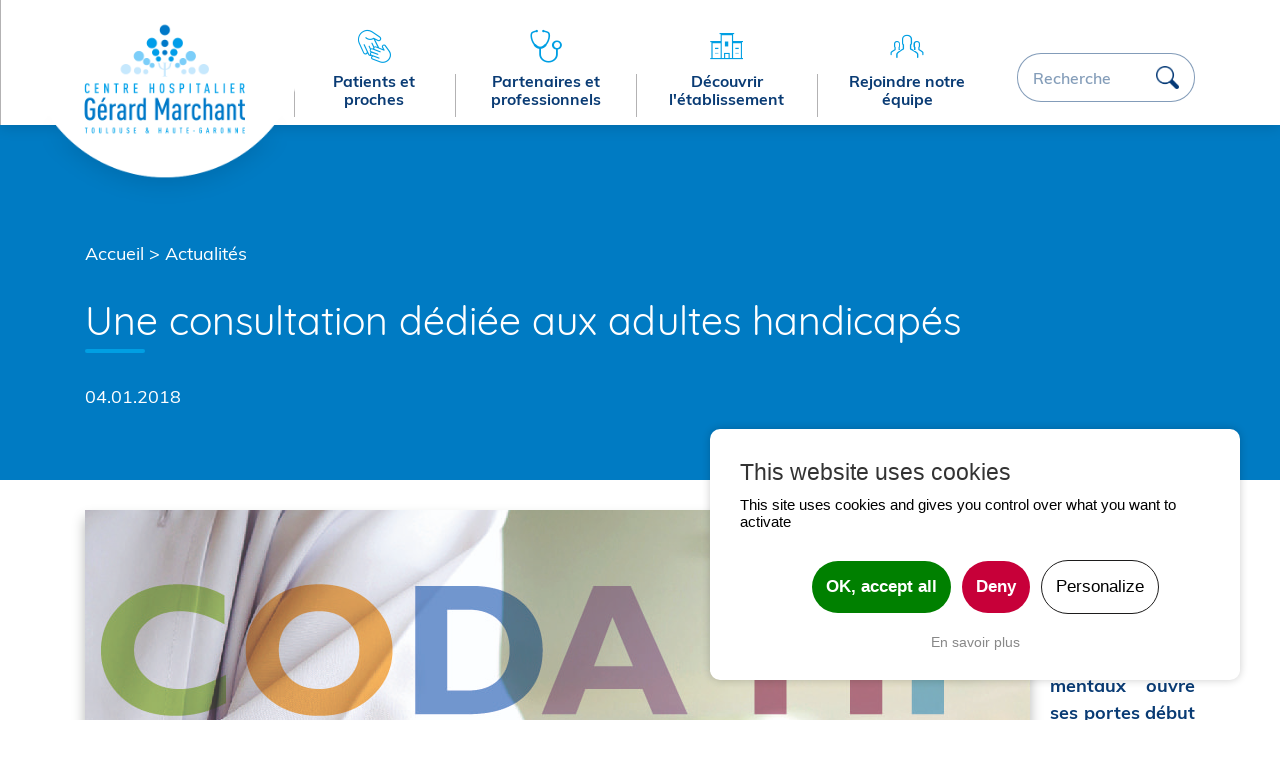

--- FILE ---
content_type: text/html; charset=utf-8
request_url: https://www.ch-marchant.fr/actualites/?id=36407
body_size: 5993
content:
<!DOCTYPE html PUBLIC "-//W3C//DTD XHTML 1.0 Transitional//EN"
	"http://www.w3.org/TR/xhtml1/DTD/xhtml1-transitional.dtd">
<html xmlns="http://www.w3.org/1999/xhtml" xml:lang="fr" lang="fr" data-page="16">	<head>
	<base href="https://www.ch-marchant.fr/" />
<script type="text/javascript" src="/js/modules/prgpd/tarteaucitron/tarteaucitron.js"></script>
			<script type="text/javascript">
				document.addEventListener("DOMContentLoaded", function() {
			        tarteaucitron.init({
			            "hashtag": "#tarteaucitron", /* Ouverture automatique du panel avec le hashtag */
			            "highPrivacy": true, /* désactiver le consentement implicite (en naviguant) ? */
			            "orientation": "top", /* le bandeau doit être en haut (top) ou en bas (bottom) ? */
			            "adblocker": false, /* Afficher un message si un adblocker est détecté */
			            "showAlertSmall": true, /* afficher le petit bandeau en bas à droite ? */
			            "cookieslist": false, /* Afficher la liste des cookies installés ? */
			            "removeCredit": true, /* supprimer le lien vers la source ? */
			            "handleBrowserDNTRequest": false, /* Deny everything if DNT is on */
			            //"cookieDomain": ".example.com" /* Nom de domaine sur lequel sera posé le cookie pour les sous-domaines */
			        });
					(tarteaucitron.job = tarteaucitron.job || []).push("recaptcha");
				});
			</script>
					
			<title>Gerard Marchant : Une consultation dédiée aux adultes handicapés</title>
			<meta name="description" content="La consultation de médecine générale dédiée aux adultes handicapés psychiques ou mentaux&nbsp; ouvre ses portes début 2018." />
			<link rel="canonical" href="https://www.ch-marchant.fr/actualites/04-01-2018/une-consultation-dediee-aux-adultes-handicapes-36407" />
			<meta property="og:type" content="website" />
			<meta property="og:title" content="Une consultation dédiée aux adultes handicapés - CH Gérard Marchant" />
			<meta property="og:description" content="La consultation de médecine générale dédiée aux adultes handicapés psychiques ou mentaux&nbsp; ouvre ses portes début 2018." />
			<meta property="og:url" content="https://www.ch-marchant.fr/actualites/04-01-2018/une-consultation-dediee-aux-adultes-handicapes-36407" />
			<meta property="og:site_name" content="CH Gérard Marchant" />
			<meta property="og:image" content="https://www.ch-marchant.fr/public/img/ch-marchant-visuel-socials.jpg" />
			<meta name="twitter:card" content="summary" />
			<meta name="twitter:url" content="https://www.ch-marchant.fr/actualites/04-01-2018/une-consultation-dediee-aux-adultes-handicapes-36407" />
			<meta name="twitter:site" content="@CH_Gerard_Marchant" />
			<meta name="twitter:title" content="Une consultation dédiée aux adultes handicapés - CH Gérard Marchant" />
			<meta name="twitter:description" content="La consultation de médecine générale dédiée aux adultes handicapés psychiques ou mentaux&nbsp; ouvre ses portes début 2018." />
			<meta name="twitter:image" content="https://www.ch-marchant.fr/public/img/ch-marchant-visuel-socials.jpg" />
			<!--{elements:YToyOntzOjc6InBocG5vZGUiO2I6MTtzOjY6Im1vZHVsZSI7YTozOntpOjA7czo4OiJzdGFuZGFyZCI7aToxO3M6ODoic3RhbmRhcmQiO2k6MjtzOjU6InBuZXdzIjt9fQ==}-->	
						
		<meta http-equiv="Content-Type" content="text/html; charset=UTF-8" />
		<meta name="viewport" content="width=device-width, initial-scale=1, shrink-to-fit=no" />
		<link rel="stylesheet" href="css/jquery.fancybox.min.css" />
		<link rel="stylesheet" href="./public/css/app.css" />
		<link rel="icon" type="image/x-icon" href="https://www.ch-marchant.fr/favicon.ico" />
	<meta name="description" content="Centre Hospitalier Gérard Marchant à Toulouse" />
	<meta name="language" content="fr" />
	<meta name="identifier-url" content="https://www.ch-marchant.fr" />
	<meta name="generator" content="Automne (TM)" />
	<script type="text/javascript" src="/js/CMS_functions.js"></script>

	<!-- load the style of pnews module for media all -->
	<link rel="stylesheet" type="text/css" href="css/modules/pnews.css" media="all" />

	<!-- load js file of pnews module -->
	<script type="text/javascript" src="js/modules/pnews/jquery-1.2.6.min-demo.js"></script>
	<script type="text/javascript" src="js/modules/pnews/pnews-demo.js"></script>

			<script type="text/javascript">
				//tarteaucitron.user.gajsUa = 'UA-4367051-35';
				//tarteaucitron.user.gajsMore = function () { /* add here your optionnal _ga.push() */ };
				//(tarteaucitron.job = tarteaucitron.job || []).push('gajs');
				tarteaucitron.user.gtagUa = 'G-RF1N045YJ3';
				(tarteaucitron.job = tarteaucitron.job || []).push('gtag');
			</script>
					<script src="./public/js/vendor.js"></script>
			<script src="./public/js/app.js"></script>
			<script src="./app/initialize.js"></script> 
			
			<script>
				//require ('initialize');
			</script>
			
						<!-- Matomo -->
			<script>
				var _paq = window._paq = window._paq || [];
				/* tracker methods like "setCustomDimension" should be called before "trackPageView" */
				_paq.push(['trackPageView']);
				_paq.push(['enableLinkTracking']);
				(function() {
					var u="//matomo.wsinteractive.agency/";
					_paq.push(['setTrackerUrl', u+'matomo.php']);
					_paq.push(['setSiteId', '29']);
					var d=document, g=d.createElement('script'), s=d.getElementsByTagName('script')[0];
					g.async=true; g.src=u+'matomo.js'; s.parentNode.insertBefore(g,s);
				})();
			</script>
			<!-- End Matomo Code -->
						
			
				
	</head>
	
	<body id="interior" class="pagenews">		<header>
			<!-- Navigation Mobile -->
			<nav id="mobile-nav" class="navbar navbar-expand-lg navbar-light bg-light d-lg-none fixed-top">
				<a class="navbar-brand" href="/"><img class="img-fluid" src="/public/img/logo-nav.png" alt="Accueil" title="Accueil - Centre hospitalier Gérard Marchant" /></a>
				<button class="navbar-toggler collapsed collapsed hamburger hamburger--collapse" type="button" data-toggle="collapse" data-target="#navbarsExample03" aria-controls="navbarsExample03" aria-expanded="false" aria-label="Toggle navigation">
					<span class="hamburger-box">
						<span class="hamburger-inner"></span>
					</span>
				</button>
				<div class="navbar-collapse collapse" id="navbarsExample03" style="">
					<ul class="navbar-nav mr-auto">
						
							<li class="nav-item dropdown  ">
								<span><div class="nav-icon"><div class="icon-n-patients"></div></div><a class="nav-link" href="https://www.ch-marchant.fr/web/Gerard_Marchant/204-patients-et-proches.php">Patients et proches</a></span>
								<a href="/actualites/?id=36407#" class="icon iconplus" id="dropdown01" data-toggle="dropdown" aria-haspopup="true" aria-expanded="false">+</a>
								<div class="dropdown-menu" aria-labelledby="dropdown01">
									<ul class="nav main-nav"><a href="https://www.ch-marchant.fr/web/Gerard_Marchant/219-comment-consulter-.php" class="nav-link "><span class="icon"><i class="icon-top"></i></span>Comment consulter ?</a><a href="https://www.ch-marchant.fr/web/Gerard_Marchant/112-les-unites-de-psychiatrie-generale-adulte.php" class="nav-link "><span class="icon"><i class="icon-top"></i></span>L&#039;hospitalisation</a><a href="https://www.ch-marchant.fr/web/Gerard_Marchant/239-le-sejour-hospitalier.php" class="nav-link "><span class="icon"><i class="icon-top"></i></span>Le séjour hospitalier</a><a href="https://www.ch-marchant.fr/web/Gerard_Marchant/41-vos-droits.php" class="nav-link "><span class="icon"><i class="icon-top"></i></span>Les droits des usagers</a><a href="https://www.ch-marchant.fr/web/Gerard_Marchant/115-les-droits-de-l-enfant-et-de-l-adolescent.php" class="nav-link "><span class="icon"><i class="icon-top"></i></span>Les droits de l&#039;enfant et de l&#039;adolescent</a><a href="https://www.ch-marchant.fr/web/Gerard_Marchant/201-la-consultation-dediee-aux-personnes-handicapees-psychiques-ou-mentales.php" class="nav-link "><span class="icon"><i class="icon-top"></i></span>Les prises en charge spécialisées</a><a href="https://www.ch-marchant.fr/web/Gerard_Marchant/205-la-psy-publique-comment-ca-marche-.php" class="nav-link "><span class="icon"><i class="icon-top"></i></span>La psychiatrie publique, un réseau de soins</a><a href="https://www.ch-marchant.fr/web/Gerard_Marchant/206-maladie-psychiatrique-ou-s-informer-.php" class="nav-link "><span class="icon"><i class="icon-top"></i></span>Maladie psychiatrique ? Où s&#039;informer ?</a><a href="https://www.ch-marchant.fr/web/Gerard_Marchant/162-les-associations-d-usagers.php" class="nav-link "><span class="icon"><i class="icon-top"></i></span>Des associations pour vous accompagner</a><a href="https://www.ch-marchant.fr/web/Gerard_Marchant/274-programme-eo-familles.php" class="nav-link "><span class="icon"><i class="icon-top"></i></span>Programme éO Familles</a></ul>
								</div>
							</li>
												
							<li class="nav-item dropdown  ">
								<span><div class="nav-icon"><div class="icon-n-partenaires"></div></div><a class="nav-link" href="https://www.ch-marchant.fr/web/Gerard_Marchant/207-partenaires-et-professionnels.php">Partenaires et professionnels</a></span>
								<a href="/actualites/?id=36407#" class="icon  iconplus" id="dropdown02" data-toggle="dropdown" aria-haspopup="true" aria-expanded="false">+</a>
								<div class="dropdown-menu" aria-labelledby="dropdown02">
									<ul class="nav main-nav"><a href="https://www.ch-marchant.fr/web/Gerard_Marchant/222-decouvrir-l-offre-de-soins-de-secteur.php" class="nav-link "><span class="icon"><i class="icon-top"></i></span>Découvrir l&#039;offre de soins de secteur</a><a href="https://www.ch-marchant.fr/web/Gerard_Marchant/225-decouvrir-l-offre-de-soins-specialisee.php" class="nav-link "><span class="icon"><i class="icon-top"></i></span>Découvrir l&#039;offre de soins spécialisée</a><a href="https://www.ch-marchant.fr/web/Gerard_Marchant/233-medecine-generale-geriatrie.php" class="nav-link "><span class="icon"><i class="icon-top"></i></span>Et aussi : Médecine générale, gériatrie</a><a href="https://www.ch-marchant.fr/web/Gerard_Marchant/209-orienter-un-patient.php" class="nav-link "><span class="icon"><i class="icon-top"></i></span>Orienter un patient, s&#039;informer</a><a href="https://www.ch-marchant.fr/web/Gerard_Marchant/211-le-clsm-sante-mentale-et-vivre-ensemble.php" class="nav-link "><span class="icon"><i class="icon-top"></i></span>Le CLSM, santé mentale et vivre ensemble</a><a href="https://www.ch-marchant.fr/web/Gerard_Marchant/27-le-criavs.php" class="nav-link "><span class="icon"><i class="icon-top"></i></span>Le CRIAVS Midi-Pyrénées</a><a href="https://www.ch-marchant.fr/web/Gerard_Marchant/265-espace-de-psychiatrie-legale.php" class="nav-link "><span class="icon"><i class="icon-top"></i></span>Espace de psychiatrie légale</a><a href="https://www.ch-marchant.fr/web/Gerard_Marchant/273-le-cresam.php" class="nav-link "><span class="icon"><i class="icon-top"></i></span>Le CRESAM</a><a href="https://www.ch-marchant.fr/web/Gerard_Marchant/193-recherche-la-ferrepsy.php" class="nav-link "><span class="icon"><i class="icon-top"></i></span>La FERREPSY</a><a href="https://www.ch-marchant.fr/web/Gerard_Marchant/259-cstr.php" class="nav-link "><span class="icon"><i class="icon-top"></i></span>CSTR</a></ul>
								</div>
							</li>
												
							<li class="nav-item dropdown  ">
								<span><div class="nav-icon"><div class="icon-n-etablissement"></div></div><a class="nav-link" href="https://www.ch-marchant.fr/web/Gerard_Marchant/3-mieux-nous-connaitre.php">Découvrir l&#039;établissement</a></span>
								<a href="/actualites/?id=36407#" class="icon iconplus" id="dropdown03" data-toggle="dropdown" aria-haspopup="true" aria-expanded="false">+</a>
								<div class="dropdown-menu" aria-labelledby="dropdown03">
									<ul class="nav main-nav"><a href="https://www.ch-marchant.fr/web/Gerard_Marchant/18-projet-etablissement.php" class="nav-link "><span class="icon"><i class="icon-top"></i></span>Nos projets</a><a href="https://www.ch-marchant.fr/web/Gerard_Marchant/23-nos-poles-administratifs.php" class="nav-link "><span class="icon"><i class="icon-top"></i></span>Nos pôles et directions</a><a href="https://www.ch-marchant.fr/web/Gerard_Marchant/22-nos-missions-et-valeurs.php" class="nav-link "><span class="icon"><i class="icon-top"></i></span>Nos valeurs</a><a href="https://www.ch-marchant.fr/web/Gerard_Marchant/160-notre-demarche-qualite.php" class="nav-link "><span class="icon"><i class="icon-top"></i></span>La qualité et la sécurité des soins</a><a href="https://www.ch-marchant.fr/web/Gerard_Marchant/17-notre-histoire.php" class="nav-link "><span class="icon"><i class="icon-top"></i></span>Notre histoire</a><a href="https://www.ch-marchant.fr/web/Gerard_Marchant/212-le-ght-et-la-cpt.php" class="nav-link "><span class="icon"><i class="icon-top"></i></span>Le GHT et la CPT</a><a href="https://www.ch-marchant.fr/web/Gerard_Marchant/213-la-culture-a-l-hopital.php" class="nav-link "><span class="icon"><i class="icon-top"></i></span>La culture à l&#039;hôpital</a><a href="https://www.ch-marchant.fr/web/Gerard_Marchant/108-se-rendre-au-centre-hospitalier.php" class="nav-link "><span class="icon"><i class="icon-top"></i></span>Se rendre au CHGM</a><a href="https://www.ch-marchant.fr/web/Gerard_Marchant/245-location-de-nos-salles.php" class="nav-link "><span class="icon"><i class="icon-top"></i></span>Location de nos espaces</a><a href="https://www.ch-marchant.fr/inside-marchant/" class="nav-link "><span class="icon"><i class="icon-top"></i></span>Inside Marchant</a></ul>
								</div>
							</li>
												
							<li class="nav-item dropdown  ">
								<span><div class="nav-icon"><div class="icon-n-equipe"></div></div><a class="nav-link" href="https://www.ch-marchant.fr/web/Gerard_Marchant/65-la-direction-des-ressources-humaines.php">Rejoindre notre équipe</a></span>
								<a href="/actualites/?id=36407#" class="icon iconplus" id="dropdown04" data-toggle="dropdown" aria-haspopup="true" aria-expanded="false">+</a>
								<div class="dropdown-menu" aria-labelledby="dropdown04">
									<ul class="nav main-nav"><a href="https://www.ch-marchant.fr/web/Gerard_Marchant/214-travailler-au-chgm.php" class="nav-link "><span class="icon"><i class="icon-top"></i></span>Travailler au CHGM</a><a href="https://www.ch-marchant.fr/web/Gerard_Marchant/12-recrutement.php" class="nav-link "><span class="icon"><i class="icon-top"></i></span>Offres d&#039;emploi</a><a href="https://www.ch-marchant.fr/web/Gerard_Marchant/197-stages-soignants.php" class="nav-link "><span class="icon"><i class="icon-top"></i></span>Demande de stages paramédicaux</a></ul>
								</div>
							</li>
											</ul>
				</div>
			</nav>
			<!-- End Navigation Mobile -->
			
			<!-- Navigation Principale -->
			<nav id="desktop-nav" class="navbar navbar-expand-lg navbar-light bg-light fixed-top d-none d-lg-block">
				<div class="container">
					<button class="navbar-toggler" type="button" data-toggle="collapse" data-target="#navbarsExample08" aria-controls="navbarsExample08" aria-expanded="false" aria-label="Toggle navigation">
						<span class="navbar-toggler-icon"></span>
					</button>
					<div class="collapse navbar-collapse" id="navbarsExample08">
						<div class="logo d-none d-lg-block">
							<a href="/" class="navbar-brand d-flex align-items-center">
								<img class="img-fluid" src="/public/img/logo.png" alt="Accueil" title="Accueil - Centre hospitalier Gérard Marchant" />
							</a>
						</div>
						<ul class="navbar-nav border-between">
							
								<li class="nav-item dropdown patients  ">
									<div class="nav-icon"><div class="icon-n-patients"></div></div>
									<div><a class="nav-link" href="https://www.ch-marchant.fr/web/Gerard_Marchant/204-patients-et-proches.php" id="navbarDropdown1">Patients et proches</a></div>
									<div class="dropdown-menu" aria-labelledby="navbarDropdown1">
										<div class="container">
											<ul class="nav main-nav"><li class="sub-link"><a href="https://www.ch-marchant.fr/web/Gerard_Marchant/219-comment-consulter-.php" class="nav-link "><span class="icon"><i class="icon-top"></i></span>Comment consulter ?</a></li><li class="sub-link"><a href="https://www.ch-marchant.fr/web/Gerard_Marchant/112-les-unites-de-psychiatrie-generale-adulte.php" class="nav-link "><span class="icon"><i class="icon-top"></i></span>L&#039;hospitalisation</a></li><li class="sub-link"><a href="https://www.ch-marchant.fr/web/Gerard_Marchant/239-le-sejour-hospitalier.php" class="nav-link "><span class="icon"><i class="icon-top"></i></span>Le séjour hospitalier</a></li><li class="sub-link"><a href="https://www.ch-marchant.fr/web/Gerard_Marchant/41-vos-droits.php" class="nav-link "><span class="icon"><i class="icon-top"></i></span>Les droits des usagers</a></li><li class="sub-link"><a href="https://www.ch-marchant.fr/web/Gerard_Marchant/115-les-droits-de-l-enfant-et-de-l-adolescent.php" class="nav-link "><span class="icon"><i class="icon-top"></i></span>Les droits de l&#039;enfant et de l&#039;adolescent</a></li><li class="sub-link"><a href="https://www.ch-marchant.fr/web/Gerard_Marchant/201-la-consultation-dediee-aux-personnes-handicapees-psychiques-ou-mentales.php" class="nav-link "><span class="icon"><i class="icon-top"></i></span>Les prises en charge spécialisées</a></li><li class="sub-link"><a href="https://www.ch-marchant.fr/web/Gerard_Marchant/205-la-psy-publique-comment-ca-marche-.php" class="nav-link "><span class="icon"><i class="icon-top"></i></span>La psychiatrie publique, un réseau de soins</a></li><li class="sub-link"><a href="https://www.ch-marchant.fr/web/Gerard_Marchant/206-maladie-psychiatrique-ou-s-informer-.php" class="nav-link "><span class="icon"><i class="icon-top"></i></span>Maladie psychiatrique ? Où s&#039;informer ?</a></li><li class="sub-link"><a href="https://www.ch-marchant.fr/web/Gerard_Marchant/162-les-associations-d-usagers.php" class="nav-link "><span class="icon"><i class="icon-top"></i></span>Des associations pour vous accompagner</a></li><li class="sub-link"><a href="https://www.ch-marchant.fr/web/Gerard_Marchant/274-programme-eo-familles.php" class="nav-link "><span class="icon"><i class="icon-top"></i></span>Programme éO Familles</a></li></ul>
										</div>
									</div>
								</li>
														
							
								<li class="nav-item dropdown partenaires  ">
									<div class="nav-icon"><div class="icon-n-partenaires"></div></div>
									<div><a class="nav-link" href="https://www.ch-marchant.fr/web/Gerard_Marchant/207-partenaires-et-professionnels.php" id="navbarDropdown2">Partenaires et professionnels</a></div>
									<div class="dropdown-menu" aria-labelledby="navbarDropdown2">
										<div class="container">
											<ul class="nav main-nav"><li class="sub-link"><a href="https://www.ch-marchant.fr/web/Gerard_Marchant/222-decouvrir-l-offre-de-soins-de-secteur.php" class="nav-link "><span class="icon"><i class="icon-top"></i></span>Découvrir l&#039;offre de soins de secteur</a></li><li class="sub-link"><a href="https://www.ch-marchant.fr/web/Gerard_Marchant/225-decouvrir-l-offre-de-soins-specialisee.php" class="nav-link "><span class="icon"><i class="icon-top"></i></span>Découvrir l&#039;offre de soins spécialisée</a></li><li class="sub-link"><a href="https://www.ch-marchant.fr/web/Gerard_Marchant/233-medecine-generale-geriatrie.php" class="nav-link "><span class="icon"><i class="icon-top"></i></span>Et aussi : Médecine générale, gériatrie</a></li><li class="sub-link"><a href="https://www.ch-marchant.fr/web/Gerard_Marchant/209-orienter-un-patient.php" class="nav-link "><span class="icon"><i class="icon-top"></i></span>Orienter un patient, s&#039;informer</a></li><li class="sub-link"><a href="https://www.ch-marchant.fr/web/Gerard_Marchant/211-le-clsm-sante-mentale-et-vivre-ensemble.php" class="nav-link "><span class="icon"><i class="icon-top"></i></span>Le CLSM, santé mentale et vivre ensemble</a></li><li class="sub-link"><a href="https://www.ch-marchant.fr/web/Gerard_Marchant/27-le-criavs.php" class="nav-link "><span class="icon"><i class="icon-top"></i></span>Le CRIAVS Midi-Pyrénées</a></li><li class="sub-link"><a href="https://www.ch-marchant.fr/web/Gerard_Marchant/265-espace-de-psychiatrie-legale.php" class="nav-link "><span class="icon"><i class="icon-top"></i></span>Espace de psychiatrie légale</a></li><li class="sub-link"><a href="https://www.ch-marchant.fr/web/Gerard_Marchant/273-le-cresam.php" class="nav-link "><span class="icon"><i class="icon-top"></i></span>Le CRESAM</a></li><li class="sub-link"><a href="https://www.ch-marchant.fr/web/Gerard_Marchant/193-recherche-la-ferrepsy.php" class="nav-link "><span class="icon"><i class="icon-top"></i></span>La FERREPSY</a></li><li class="sub-link"><a href="https://www.ch-marchant.fr/web/Gerard_Marchant/259-cstr.php" class="nav-link "><span class="icon"><i class="icon-top"></i></span>CSTR</a></li></ul>
										</div>
									</div>
								</li>
														
							
								<li class="nav-item dropdown decouvrir  ">
									<div class="nav-icon"><div class="icon-n-etablissement"></div></div>
									<div><a class="nav-link" href="https://www.ch-marchant.fr/web/Gerard_Marchant/3-mieux-nous-connaitre.php" id="navbarDropdown3">Découvrir l&#039;établissement</a></div>
									<div class="dropdown-menu" aria-labelledby="navbarDropdown3">
										<div class="container">
											<ul class="nav main-nav"><li class="sub-link"><a href="https://www.ch-marchant.fr/web/Gerard_Marchant/18-projet-etablissement.php" class="nav-link "><span class="icon"><i class="icon-top"></i></span>Nos projets</a></li><li class="sub-link"><a href="https://www.ch-marchant.fr/web/Gerard_Marchant/23-nos-poles-administratifs.php" class="nav-link "><span class="icon"><i class="icon-top"></i></span>Nos pôles et directions</a></li><li class="sub-link"><a href="https://www.ch-marchant.fr/web/Gerard_Marchant/22-nos-missions-et-valeurs.php" class="nav-link "><span class="icon"><i class="icon-top"></i></span>Nos valeurs</a></li><li class="sub-link"><a href="https://www.ch-marchant.fr/web/Gerard_Marchant/160-notre-demarche-qualite.php" class="nav-link "><span class="icon"><i class="icon-top"></i></span>La qualité et la sécurité des soins</a></li><li class="sub-link"><a href="https://www.ch-marchant.fr/web/Gerard_Marchant/17-notre-histoire.php" class="nav-link "><span class="icon"><i class="icon-top"></i></span>Notre histoire</a></li><li class="sub-link"><a href="https://www.ch-marchant.fr/web/Gerard_Marchant/212-le-ght-et-la-cpt.php" class="nav-link "><span class="icon"><i class="icon-top"></i></span>Le GHT et la CPT</a></li><li class="sub-link"><a href="https://www.ch-marchant.fr/web/Gerard_Marchant/213-la-culture-a-l-hopital.php" class="nav-link "><span class="icon"><i class="icon-top"></i></span>La culture à l&#039;hôpital</a></li><li class="sub-link"><a href="https://www.ch-marchant.fr/web/Gerard_Marchant/108-se-rendre-au-centre-hospitalier.php" class="nav-link "><span class="icon"><i class="icon-top"></i></span>Se rendre au CHGM</a></li><li class="sub-link"><a href="https://www.ch-marchant.fr/web/Gerard_Marchant/245-location-de-nos-salles.php" class="nav-link "><span class="icon"><i class="icon-top"></i></span>Location de nos espaces</a></li><li class="sub-link"><a href="https://www.ch-marchant.fr/inside-marchant/" class="nav-link "><span class="icon"><i class="icon-top"></i></span>Inside Marchant</a></li></ul>
										</div>
									</div>
								</li>
														
							
								<li class="nav-item dropdown rejoindre  ">
									<div class="nav-icon"><div class="icon-n-equipe"></div></div>
									<div><a class="nav-link" href="https://www.ch-marchant.fr/web/Gerard_Marchant/65-la-direction-des-ressources-humaines.php" id="navbarDropdown4">Rejoindre notre équipe</a></div>
									<div class="dropdown-menu" aria-labelledby="navbarDropdown4">
										<div class="container">
											<ul class="nav main-nav"><li class="sub-link"><a href="https://www.ch-marchant.fr/web/Gerard_Marchant/214-travailler-au-chgm.php" class="nav-link "><span class="icon"><i class="icon-top"></i></span>Travailler au CHGM</a></li><li class="sub-link"><a href="https://www.ch-marchant.fr/web/Gerard_Marchant/12-recrutement.php" class="nav-link "><span class="icon"><i class="icon-top"></i></span>Offres d&#039;emploi</a></li><li class="sub-link"><a href="https://www.ch-marchant.fr/web/Gerard_Marchant/197-stages-soignants.php" class="nav-link "><span class="icon"><i class="icon-top"></i></span>Demande de stages paramédicaux</a></li></ul>
										</div>
									</div>
								</li>
									
							<li class="search-form my-auto">
								<!-- Formulaire de recherche -->
								<form class="cms_forms" method="get" action="https://www.ch-marchant.fr/web/Gerard_Marchant/8-rechercher-sur-le-site.php">
			<span class="hidden" id="jsKeywordsDefault">Mots cl&eacute;s</span>
			<input type="text" title="Rechercher sur le site" name="q" id="q" value="Mots cl&eacute;s" />
			<input class="button" type="submit" value="ok" />
		</form>								<!-- End Formulaire de recherche -->
							</li>
						</ul>
					</div>
				</div>
			</nav>
			<!-- End Navigation Principale -->
		</header>
		<!-- Bannière Haute de page -->
		<div id="banner">
			<div class="container">
									<div id="ariane">
		<a href="https://www.ch-marchant.fr/" title="Accueil">Accueil</a> <span class="separator">&gt; </span>Actualités	</div>
			
			<h1>
			<span>Une consultation dédiée aux adultes handicapés</span>
			</h1>
			<div class="sous-titre-page">
			<div>04.01.2018</div>
			</div>
			<!--{elements:YToxOntzOjY6Im1vZHVsZSI7YToxOntpOjA7czo1OiJwbmV3cyI7fX0=}-->	
					</div>
		</div>
		<!-- End Bannière Haute de page -->
		
		<!-- Contenu Principal -->
		<div id="main-content" role="main">
			<div class="container">
										
	<div class="newsSearch">
	
					<div class="spacer" style="margin-top: 30px"></div>
					
							<div class="imgLeft fancy">
							<a href="https://www.ch-marchant.fr/automne_modules_files/pnews/public/r36407_4_illustration_80x100_coda_hp.v2-01.jpg" class="fancy"><img src="https://www.ch-marchant.fr/automne_modules_files/pnews/public/r36407_4_illustration_80x100_coda_hp.v2-01.jpg" /></a>
							<div class="corner"></div>
							</div>
							
							<div class="introduction text imgLeftText">
							<p><strong>La consultation de médecine générale dédiée aux adultes handicapés psychiques ou mentaux&nbsp; ouvre ses portes début 2018.</strong></p>
							<p>La CODA HP est une unité de consultation généraliste adaptée aux personnes atteintes d’une déficience intellectuelle ou d’un trouble du spectre autistique, qui ne peuvent satisfaire aux exigences d’une consultation de médecine générale classique du fait de leur handicap.</p>

<p><span id="standard-201-true"><a href="https://www.ch-marchant.fr/web/Gerard_Marchant/201-la-consultation-dediee-aux-personnes-handicapees-psychiques-ou-mentales.php" >Pour en apprendre plus sur son fonctionnement&nbsp; &gt;&gt;&gt;</a><!--{elements:YToxOntzOjY6Im1vZHVsZSI7YToxOntpOjA7czo4OiJzdGFuZGFyZCI7fX0=}--></span></p>
							</div>
							
					<div class="spacer"></div>
					<div class="text-center w-100 mt-5">
					<a class="btn btn-marchant" href="https://www.ch-marchant.fr/actualites/">Voir toutes les actualit&eacute;s</a>
					</div>
					
	</div>
	<!--{elements:YToyOntzOjc6InBocG5vZGUiO2I6MTtzOjY6Im1vZHVsZSI7YTozOntpOjA7czo4OiJzdGFuZGFyZCI7aToxO3M6ODoic3RhbmRhcmQiO2k6MjtzOjU6InBuZXdzIjt9fQ==}-->	
								<div class="row">
					<div class="col-lg-8" id="left-content">
						<div class="main">
							<div id="left-column">
								<div id="left-column-content">
																																					<div class="tacSharethis"></div> 
																		
								</div>
							</div>
						</div>
					</div>
					<div class="col-lg-4" id="right-content">
																	</div>
				</div>
			</div>
			
			
			<!-- Scroll to Top button -->
			<div id="scrollTop">
				<div class="scrollIcon"><div class="icon-top"></div></div>
			</div>
			<!-- End Scroll to Top button -->
		</div>
		<!-- End Contenu Principal -->
		
		
		<!-- Footer -->
		<footer>
			<div class="social-footer">
				<div class="d-flex justify-content-center">
					<a href="https://fr-fr.facebook.com/Centre-hospitalier-G%C3%A9rard-Marchant-155707571129543/" target="_blank" class="mx-3 social-icon" title="Compte Facebook du centre hospitalier CH Marchant"><img class="img-fluid" src="/public/img/facebook.png" alt="Facebook" /></a>
					<a href="https://www.linkedin.com/company/chgm/" target="_blank" class="mx-3 social-icon" title="Compte LinkedIn du centre hospitalier CH Marchant"><img class="img-fluid" src="/public/img/linkedin.png" alt="LinkedIn" /></a>
					<a href="https://www.tiktok.com/@inside.marchant" target="_blank" class="mx-3 social-icon" title="Compte Tiktok du Centre hospitalier CH Marchant"><img class="img-fluid" src="/public/img/tiktok.png" alt="Tiktok" /></a>
				</div>
				<div class="footer-title text-center">Centre hospitalier Gérard Marchant</div>
				<div class="container" id="footer-contact">
					<div class="row border-between">
						<div class="col-lg-4">
							<div class="contact-block" id="footer-adresse">
								<div class="contact-icon">
									<div class="icon-localisation"></div>
								</div>
								<div class="contact-content">
									<div><p><a href="https://goo.gl/maps/gS8m4Q5wgWv" target="_blank"><span style="color:#093b74;">134, route d'Espagne</span></a></p>
</div>
									<div><p><a href="https://goo.gl/maps/gS8m4Q5wgWv" target="_blank"><span style="color:#093b74;">BP 65714 - 31057 Toulouse Cedex 1</span></a></p>
</div>
								</div>
							</div>
						</div>
						<div class="col-lg-4">
							<div class="contact-block" id="footer-tel">
								<div class="contact-icon">
									<div class="icon-enveloppe"></div>
								</div>
								<div class="contact-content">
									
										<a class="btn btn-marchant" href="https://www.ch-marchant.fr/web/Gerard_Marchant/249-inscription-a-la-newsletter.php">Inscription à la newsletter</a>
																	</div>
							</div>
						</div>
						<div class="col-lg-4">
							<div class="contact-block" id="footer-cta">
								<div class="contact-icon">
									<div class="icon-tel"></div>
								</div>
								<div class="contact-content">
									<a class="btn btn-marchant" href="https://www.ch-marchant.fr/contact/" title="Inscription à la newsletter">Contactez-nous</a>								</div>
								<div class="contact-content">
									<div><a class="linktel" href="tel:0561437777" title="Contactez-nous">05 61 43 77 77</a></div>
								</div>
							</div>
						</div>							
					</div>
				</div>
			</div>
			<div class="back-footer">
				<div class="container">
					<div class="d-flex flex-column flex-md-row justify-content-between">
						<div class="back-left">
							
								<span><a href="https://www.ch-marchant.fr/web/Gerard_Marchant/14-marches-publics.php">Marchés publics</a></span>
														
								<span><a href="https://www.ch-marchant.fr/web/Gerard_Marchant/13-presse.php">Espace presse</a></span>
													</div>
						<div class="back-right">
							
								<span><a href="https://www.ch-marchant.fr/web/Gerard_Marchant/10-plan-du-site.php">Plan du site</a></span>
														
								<span><a href="https://www.ch-marchant.fr/mentions-legales/">Mentions légales</a></span>
														
								<span><a href="https://www.ch-marchant.fr/declaration-accessibilite-numerique/">Accessibilité : non conforme</a></span>
													</div>
					</div>
				</div>
			</div>
		</footer>
		<!-- End Footer -->
	</body>	<script src="js/jquery.fancybox.min.js"></script>
	<script type="text/javascript">
		$(".fancy").fancybox();
	</script>
			<script type="text/javascript">
			tarteaucitron.user.sharethisfloatingProperty = '5abb87af003b52001341afab';
			(tarteaucitron.job = tarteaucitron.job || []).push('sharethisfloating');
		</script>
		
		</html>

--- FILE ---
content_type: text/css
request_url: https://www.ch-marchant.fr/css/modules/pnews.css
body_size: 1059
content:
/* $Id: pnews.css,v 1.6 2009/11/02 09:49:34 sebastien Exp $ */
/* Styles used by news module */
/*
/*
.page5 #title{
	background-image:		url(/img/demo/interieur/h1News.gif);
}
.page5 h1{
	color:					#ec2685;
}
#newssearch{
	margin:					0 0 20px 0;
}
#newssearch h2{
	background:				url(/img/demo/interieur/h2News.gif) no-repeat left top;
	left:					-17px;
	margin-bottom:			0px;
	color:					#FFFFFF;
	font-size:				93%;
	font-weight:			bold;
	line-height:			23px;
	padding-left:			23px;
	padding-right:			5px;
	position:				relative;
	width:					539px;
}
.newsForm{
	background-color:		#e6dfdd;
	border-left:			1px solid #847773;
	border-right:			1px solid #847773;
	border-bottom:			1px solid #847773;
	padding:				5px 0 11px 0;
	width:					537px;
}
.formKeywords, .formCat{
	float:					left;
}
.formKeywords{
	padding:				0 8px 0 12px;
}
.formCat{
	background:				url(/img/demo/interieur/formCat.gif) no-repeat left 4px;
	padding:				0 10px 0 10px;
}
#keyword{
	height:					18px;
	width:					200px;
	background-color:		#FFFFFF;
}
#cat{
	height:					20px;
	width:					200px;
}
#newssearch #submitSearch{
	background:				url(/img/demo/interieur/submitSearch.gif) no-repeat left top;
	border:					0px;
	color:					#FFFFFF;
	cursor:					pointer;
	height:					18px;
	margin:					14px 0 0 0px;
	padding:				0px;
	width:					21px;
}
#searchresult{
	height:					1%;
}
#searchresult #maxResults{
	background-color:		#e6dfdd;
	border-top:				1px solid #60524b;
	border-bottom:			1px solid #60524b;
	padding:				5px;
	margin-bottom:			25px;
}
.newsTitle{
	background:				url(/img/demo/interieur/newsTitle.jpg) repeat-x left bottom;
	height:					1%;
}
.newsTitle h2{
	background:				url(/img/demo/interieur/h2Puce.gif) no-repeat 15px 4px;
	color:					#60524b;
	font-size:				93%;
	font-weight:			bold;
	float:					left;
	left:					0px;
	line-height:			auto;
	padding:				0px 0 0 24px;
	position:				static;
	margin:					0px;
	width:					auto;
}
#content .newsTitle h2 a{
	color:					#60524b;
	font-size:				93%;
	font-weight:			bold;
}
#content .newsTitle h2 a:hover{
	color:					#7f746f;
}
.newsTitle span{
	border-left:			1px dotted #e92394;
	color:					#e92394;
	font-size:				85%;
	float:					right;
	padding:				0 10px 0 5px;
	margin:					5px 0 0 0;
}
.newsContent {
	padding:				15px 17px 20px 22px;
	height:					1%;
}
#searchresult .newsContent {
	margin:					0 0 20px 0;
	background-color:		#dcd6d5;
}
#pages{
	text-align:				center;
}
#content #pages a{
	color:					#a89b96;
}
#pages img {
	vertical-align:			0px;
}
#newssearch input,
#newssearch select {
	background-color:	#FFFFFF;
	border:				1px solid #a59893;
	color:				#72635b;
	padding:			0px;
}
#loadingSearch {
	display:			none;
	float:				right;
	margin:				0 5px 0 5px;
}
.blocLienBottom{
	background:			#63554f url(/img/demo/interieur/blocLienBottom.gif) no-repeat right;
	clear:				left;
	cursor:				pointer;
	display:			block;
	float:				left;
	left:				45px;
	line-height:		11px;
	padding:			0 20px 2px 3px;
	position:			relative;
	top:				-3px;
}
a.blocLien, a.blocLien:hover, a.blocLien:visited, a.blocLien:active, a.blocLien:link{
	color:				#FFFFFF;
}
.lastNews{
	background:				url(/img/demo/accueil/newsBottom.gif) no-repeat 9px bottom;
	padding-bottom:			25px;
}
.newsTop{
	background:				url(/img/demo/accueil/newsTop.gif) no-repeat left top;
	line-height:			23px;
	padding:				0 20px 0 34px;
	width:					328px;
}
.newsTop h3{
	color:					#FFFFFF;
	font-size:				93%;
	font-weight:			bold;
	float:					left;
	margin:					0px;
}
.newsTop h3 a{
	color:					#FFFFFF;
	font-weight:			bold;
}
.newsTop h3 a:hover{
	color:					#f0c2d9;
}
.newsTop span{
	color:					#f59ac8;
	font-size:				85%;
	float:					right;
}
.lastNews .newsContent{
	background-color:		#f2eeec;
	margin:					0  13px 0 9px;
	padding:				20px 10px 0px 22px;
}
.newsBottom{
	text-align:				right;
}
.newsAll{
	color:					#f02788;
	font-size:				77%;
	margin-right:			10px;
	padding:				0 0 0 6px;
	text-transform:			uppercase;
}
.newsAll:hover{
	background:				url(/img/demo/accueil/newsAllPuce.gif) no-repeat left 4px;
	color:					#a81258;
}
.newsRSS{
	vertical-align:			middle;
}
*/


--- FILE ---
content_type: text/javascript
request_url: https://www.ch-marchant.fr/js/modules/prgpd/tarteaucitron/tarteaucitron.js
body_size: 10226
content:
/*jslint browser: true, evil: true */

// define correct path for files inclusion
var scripts = document.getElementsByTagName('script'),
path = scripts[scripts.length - 1].src.split('?')[0],
cdn = path.split('/').slice(0, -1).join('/') + '/',
alreadyLaunch = (alreadyLaunch === undefined) ? 0 : alreadyLaunch,
tarteaucitronForceLanguage = (tarteaucitronForceLanguage === undefined) ? '' : tarteaucitronForceLanguage,
tarteaucitronForceExpire = (tarteaucitronForceExpire === undefined) ? '' : tarteaucitronForceExpire,
timeExipre = 15552000,
tarteaucitronProLoadServices,
tarteaucitronNoAdBlocker = false;

var tarteaucitron = {
    "version": 323,
    "cdn": cdn,
    "user": {},
    "lang": {},
    "services": {},
    "added": [],
    "idprocessed": [],
    "state": [],
    "launch": [],
    "parameters": {},
    "isAjax": false,
    "reloadThePage": true,
    "init": function (params) {
        "use strict";
        var origOpen;
        tarteaucitron.parameters = params;
        if (alreadyLaunch === 0) {
            alreadyLaunch = 1;
            if (window.addEventListener) {
                window.addEventListener("load", function () {
                    tarteaucitron.load();
                    tarteaucitron.fallback(['tarteaucitronOpenPanel'], function (elem) {
                        elem.addEventListener("click", function (event) {
                            tarteaucitron.userInterface.openPanel();
                            event.preventDefault();
                        }, false);
                    }, true);
                }, false);
                window.addEventListener("scroll", function () {
                    var scrollPos = window.pageYOffset || document.documentElement.scrollTop,
                    heightPosition;
                    if (document.getElementById('tarteaucitronAlertBig') !== null && !tarteaucitron.highPrivacy) {
                        if (document.getElementById('tarteaucitronAlertBig').style.display === 'block') {
                            heightPosition = document.getElementById('tarteaucitronAlertBig').offsetHeight + 'px';
                            
                            if (scrollPos > (screen.height * 2)) {
                                tarteaucitron.userInterface.respondAll(true);
                            } else if (scrollPos > (screen.height / 2)) {
                                document.getElementById('tarteaucitronDisclaimerAlert').innerHTML = '<b>' + tarteaucitron.lang.alertBigScroll + '</b> ' + tarteaucitron.lang.alertBig;
                            }
                            
                            if (tarteaucitron.orientation === 'top') {
                                document.getElementById('tarteaucitronPercentage').style.top = heightPosition;
                            } else {
                                document.getElementById('tarteaucitronPercentage').style.bottom = heightPosition;
                            }
                            document.getElementById('tarteaucitronPercentage').style.width = ((100 / (screen.height * 2)) * scrollPos) + '%';
                        }
                    }
                }, false);
                window.addEventListener("keydown", function (evt) {
                    if (evt.keyCode === 27) {
                        tarteaucitron.userInterface.closePanel();
                    }
                }, false);
                window.addEventListener("hashchange", function () {
                    if (document.location.hash === tarteaucitron.hashtag && tarteaucitron.hashtag !== '') {
                        tarteaucitron.userInterface.openPanel();
                    }
                }, false);
                window.addEventListener("resize", function () {
                    if (document.getElementById('tarteaucitron') !== null) {
                        if (document.getElementById('tarteaucitron').style.display === 'block') {
                            tarteaucitron.userInterface.jsSizing('main');
                        }
                    }
                    
                    if (document.getElementById('tarteaucitronCookiesListContainer') !== null) {
                        if (document.getElementById('tarteaucitronCookiesListContainer').style.display === 'block') {
                            tarteaucitron.userInterface.jsSizing('cookie');
                        }
                    }
                }, false);
            } else {
                window.attachEvent("onload", function () {
                    tarteaucitron.load();
                    tarteaucitron.fallback(['tarteaucitronOpenPanel'], function (elem) {
                        elem.attachEvent("onclick", function (event) {
                            tarteaucitron.userInterface.openPanel();
                            event.preventDefault();
                        });
                    }, true);
                });
                window.attachEvent("onscroll", function () {
                    var scrollPos = window.pageYOffset || document.documentElement.scrollTop,
                    heightPosition;
                    if (document.getElementById('tarteaucitronAlertBig') !== null && !tarteaucitron.highPrivacy) {
                        if (document.getElementById('tarteaucitronAlertBig').style.display === 'block') {
                            heightPosition = document.getElementById('tarteaucitronAlertBig').offsetHeight + 'px';
                            
                            if (scrollPos > (screen.height * 2)) {
                                tarteaucitron.userInterface.respondAll(true);
                            } else if (scrollPos > (screen.height / 2)) {
                                document.getElementById('tarteaucitronDisclaimerAlert').innerHTML = '<b>' + tarteaucitron.lang.alertBigScroll + '</b> ' + tarteaucitron.lang.alertBig;
                            }
                            if (tarteaucitron.orientation === 'top') {
                                document.getElementById('tarteaucitronPercentage').style.top = heightPosition;
                            } else {
                                document.getElementById('tarteaucitronPercentage').style.bottom = heightPosition;
                            }
                            document.getElementById('tarteaucitronPercentage').style.width = ((100 / (screen.height * 2)) * scrollPos) + '%';
                        }
                    }
                });
                window.attachEvent("onkeydown", function (evt) {
                    if (evt.keyCode === 27) {
                        tarteaucitron.userInterface.closePanel();
                    }
                });
                window.attachEvent("onhashchange", function () {
                    if (document.location.hash === tarteaucitron.hashtag && tarteaucitron.hashtag !== '') {
                        tarteaucitron.userInterface.openPanel();
                    }
                });
                window.attachEvent("onresize", function () {
                    if (document.getElementById('tarteaucitron') !== null) {
                        if (document.getElementById('tarteaucitron').style.display === 'block') {
                            tarteaucitron.userInterface.jsSizing('main');
                        }
                    }
                    
                    if (document.getElementById('tarteaucitronCookiesListContainer') !== null) {
                        if (document.getElementById('tarteaucitronCookiesListContainer').style.display === 'block') {
                            tarteaucitron.userInterface.jsSizing('cookie');
                        }
                    }
                });
            }
            
            if (typeof XMLHttpRequest !== 'undefined') {
                origOpen = XMLHttpRequest.prototype.open;
                XMLHttpRequest.prototype.open = function () {

                    if (window.addEventListener) {
                        this.addEventListener("load", function () {
                            if (typeof tarteaucitronProLoadServices === 'function') {
                                tarteaucitronProLoadServices();
                            }
                        }, false);
                    } else if (typeof this.attachEvent !== 'undefined') {
                        this.attachEvent("onload", function () {
                            if (typeof tarteaucitronProLoadServices === 'function') {
                                tarteaucitronProLoadServices();
                            }
                        });
                    } else {
                        if (typeof tarteaucitronProLoadServices === 'function') {
                            setTimeout(tarteaucitronProLoadServices, 1000);
                        }
                    }
                    
                    try {
                        origOpen.apply(this, arguments);
                    } catch (err) {}
                };
            }
        }
    },
    "load": function () {
        "use strict";
        var cdn = tarteaucitron.cdn,
        language = tarteaucitron.getLanguage(),
        pathToLang = cdn + 'lang/tarteaucitron.' + language + '.js?v=' + tarteaucitron.version,
        pathToServices = cdn + 'tarteaucitron.services.js?v=' + tarteaucitron.version,
        linkElement = document.createElement('link'),
        defaults = {
            "adblocker": false,
            "hashtag": '#tarteaucitron',
            "highPrivacy": false,
            "orientation": "top",
            "removeCredit": false,
            "showAlertSmall": true,
            "cookieslist": true,
            "handleBrowserDNTRequest": false
        },
        params = tarteaucitron.parameters;
        
        // Step 0: get params
        if (params !== undefined) {
            tarteaucitron.extend(defaults, params);
        }
        
        // global
        tarteaucitron.orientation = defaults.orientation;
        tarteaucitron.hashtag = defaults.hashtag;
        tarteaucitron.highPrivacy = defaults.highPrivacy;
        tarteaucitron.handleBrowserDNTRequest = defaults.handleBrowserDNTRequest;

        // Step 1: load css
        linkElement.rel = 'stylesheet';
        linkElement.type = 'text/css';
        linkElement.href = cdn + 'css/tarteaucitron.css?v=' + tarteaucitron.version;
        document.getElementsByTagName('head')[0].appendChild(linkElement);

        // Step 2: load language and services
        tarteaucitron.addScript(pathToLang, '', function () {
            tarteaucitron.addScript(pathToServices, '', function () {

                var body = document.body,
                div = document.createElement('div'),
                html = '',
                index,
                orientation = 'Top',
                cat = ['ads', 'analytic', 'api', 'comment', 'social', 'support', 'video', 'other'],
                i;
                
                cat = cat.sort(function (a, b) {
                    if (tarteaucitron.lang[a].title > tarteaucitron.lang[b].title) { return 1; }
                    if (tarteaucitron.lang[a].title < tarteaucitron.lang[b].title) { return -1; }
                    return 0;
                });

                // Step 3: prepare the html
                html += '<div id="tarteaucitronPremium"></div>';
                html += '<div id="tarteaucitronBack" onclick="tarteaucitron.userInterface.closePanel();"></div>';
                html += '<div id="tarteaucitron">';
                html += '   <div id="tarteaucitronClosePanel" onclick="tarteaucitron.userInterface.closePanel();">';
                html += '       ' + tarteaucitron.lang.close;
                html += '   </div>';
                html += '   <div id="tarteaucitronServices">';
                html += '      <div class="tarteaucitronLine tarteaucitronMainLine" id="tarteaucitronMainLineOffset">';
                html += '         <div class="tarteaucitronName">';
                html += '            <b><a href="#" onclick="tarteaucitron.userInterface.toggle(\'tarteaucitronInfo\', \'tarteaucitronInfoBox\');return false">&nbsp;</a> ' + tarteaucitron.lang.all + '</b>';
                html += '         </div>';
                html += '         <div class="tarteaucitronAsk" id="tarteaucitronScrollbarAdjust">';
                html += '            <div id="tarteaucitronAllAllowed" class="tarteaucitronAllow" onclick="tarteaucitron.userInterface.respondAll(true);">';
                html += '                ' + tarteaucitron.lang.allow;
                html += '            </div> ';
                html += '            <div id="tarteaucitronAllDenied" class="tarteaucitronDeny" onclick="tarteaucitron.userInterface.respondAll(false);">';
                html += '                ' + tarteaucitron.lang.deny;
                html += '            </div>';
                html += '         </div>';
                html += '      </div>';
                html += '      <div id="tarteaucitronInfo" class="tarteaucitronInfoBox">';
                html += '         ' + tarteaucitron.lang.disclaimer;
                if (defaults.removeCredit === false) {
                    html += '        <br/><br/>';
                    html += '        <a href="https://opt-out.ferank.eu/" rel="nofollow" target="_blank" rel="noopener">' + tarteaucitron.lang.credit + '</a>';
                }
                html += '      </div>';
                html += '      <div class="tarteaucitronBorder" id="tarteaucitronScrollbarParent">';
                html += '         <div class="clear"></div>';
                for (i = 0; i < cat.length; i += 1) {
                    html += '         <div id="tarteaucitronServicesTitle_' + cat[i] + '" class="tarteaucitronHidden">';
                    html += '            <div class="tarteaucitronTitle">';
                    html += '               <a href="#" onclick="tarteaucitron.userInterface.toggle(\'tarteaucitronDetails' + cat[i] + '\', \'tarteaucitronInfoBox\');return false">&nbsp;</a> ' + tarteaucitron.lang[cat[i]].title;
                    html += '            </div>';
                    html += '            <div id="tarteaucitronDetails' + cat[i] + '" class="tarteaucitronDetails tarteaucitronInfoBox">';
                    html += '               ' + tarteaucitron.lang[cat[i]].details;
                    html += '            </div>';
                    html += '         </div>';
                    html += '         <div id="tarteaucitronServices_' + cat[i] + '"></div>';
                }
                //html += '         <div class="tarteaucitronHidden" id="tarteaucitronScrollbarChild" style="height:20px;display:block"></div>';
                html += '         <button class="validate" onclick="tarteaucitron.userInterface.closePanel();">OK</button>';
                html += '       </div>';
                html += '   </div>';


                html += '</div>';


                if (defaults.orientation === 'bottom') {
                    orientation = 'Bottom';
                }
                
                if (defaults.highPrivacy) {
                    html += '<div id="tarteaucitronAlertBig" class="tarteaucitronAlertBig' + orientation + '">';
                    html += '   <span id="tarteaucitronDisclaimerAlert">';
                    html += '       ' + tarteaucitron.lang.alertBigPrivacy;
                    html += '   </span>';
                    html += '   <span id="tarteaucitronPersonalize" onclick="tarteaucitron.userInterface.respondAll(true);">';
                    html += '      ' + tarteaucitron.lang.acceptAll;
                    html += '   </span>';
                    html += '   <span id="tarteaucitronPersonalize" class="refuse" onclick="tarteaucitron.userInterface.respondAll(false);" style="background-color:rgb(199, 0, 57)">';
                    html += '       ' + tarteaucitron.lang.deny;
                    html += '   </span>';                      
                    html += '   <span id="tarteaucitronPersonalize" class="personalize" onclick="tarteaucitron.userInterface.openPanel();">';
                    html += '       ' + tarteaucitron.lang.personalize;
                    html += '   </span>';
                    html += '   <a class="terms" href="'+ tarteaucitron.lang.terms_url +'">';
                    html += '       ' + tarteaucitron.lang.terms;
                    html += '   </a>';
                    html += '</div>';
                } else {
                    html += '<div id="tarteaucitronAlertBig" class="tarteaucitronAlertBig' + orientation + '">';
                    html += '   <span id="tarteaucitronDisclaimerAlert">';
                    html += '       ' + tarteaucitron.lang.alertBigClick + ' ' + tarteaucitron.lang.alertBig;
                    html += '   </span>';
                    html += '   <span id="tarteaucitronPersonalize" onclick="tarteaucitron.userInterface.respondAll(true);">';
                    html += '       &#10003; ' + tarteaucitron.lang.acceptAll;
                    html += '   </span>';
                    html += '   <span id="tarteaucitronPersonalize" class="refuse" onclick="tarteaucitron.userInterface.respondAll(false);" style="background-color:rgb(199, 0, 57)">';
                    html += '       ' + tarteaucitron.lang.deny;
                    html += '   </span>'; 

                    html += '   <span id="tarteaucitronCloseAlert" onclick="tarteaucitron.userInterface.openPanel();">';
                    html += '       ' + tarteaucitron.lang.personalize;
                    html += '   </span>';
                    html += '</div>';
                    html += '<div id="tarteaucitronPercentage"></div>';
                }
                
                if (defaults.showAlertSmall === true) {
                    html += '<div id="tarteaucitronAlertSmall" class="tarteaucitronAlertSmall' + orientation + '">';
                    html += '   <div id="tarteaucitronManager" onclick="tarteaucitron.userInterface.openPanel();">';
                    html += '       ' + tarteaucitron.lang.alertSmall;
                    html += '       <div id="tarteaucitronDot">';
                    html += '           <span id="tarteaucitronDotGreen"></span>';
                    html += '           <span id="tarteaucitronDotYellow"></span>';
                    html += '           <span id="tarteaucitronDotRed"></span>';
                    html += '       </div>';
                    if (defaults.cookieslist === true) {
                        html += '   </div><!-- @whitespace';
                        html += '   --><div id="tarteaucitronCookiesNumber" onclick="tarteaucitron.userInterface.toggleCookiesList();">0</div>';
                        html += '   <div id="tarteaucitronCookiesListContainer">';
                        html += '       <div id="tarteaucitronClosePanelCookie" onclick="tarteaucitron.userInterface.closePanel();">';
                        html += '           ' + tarteaucitron.lang.close;
                        html += '       </div>';
                        html += '       <div class="tarteaucitronCookiesListMain" id="tarteaucitronCookiesTitle">';
                        html += '            <b id="tarteaucitronCookiesNumberBis">0 cookie</b>';
                        html += '       </div>';
                        html += '       <div id="tarteaucitronCookiesList"></div>';
                        html += '    </div>';
                    } else {
                        html += '   </div>';
                    }
                    html += '</div>';
                }

                
                
                tarteaucitron.addScript(tarteaucitron.cdn + 'advertising.js?v=' + tarteaucitron.version, '', function () {
                    if (tarteaucitronNoAdBlocker === true || defaults.adblocker === false) {
                        div.id = 'tarteaucitronRoot';
                        body.appendChild(div, body);
                        div.innerHTML = html;

                        // On definit manuellement la liste des éléments à afficher dans la popup (sinon on a juste la liste des cookies utilisés sur la page courante).
                        let defaultJobs = ['gtag', 'googlemaps', 'youtube', 'dailymotion', 'vimeo', 'sharethisfloating','iframe']; //, 'sharethisinline'let defaultJobs =  ['vimeo','youtube','dailymotion','googlemaps'];
                        if(tarteaucitron.job === undefined) {
                            tarteaucitron.job = [];
                        }
                        for(let job of defaultJobs) {
                            if(!tarteaucitron.job.includes(job)) {
                                tarteaucitron.job.push(job);
                            }
                        }

                        if (tarteaucitron.job !== undefined) {
                            tarteaucitron.job = tarteaucitron.cleanArray(tarteaucitron.job);
                            for (index = 0; index < tarteaucitron.job.length; index += 1) {
                                tarteaucitron.addService(tarteaucitron.job[index]);
                            }
                        } else {
                            tarteaucitron.job = []
                            
                        }
                        tarteaucitron.isAjax = true;

                        
                        tarteaucitron.job.push = function (id) {

                            // ie <9 hack
                            if (typeof tarteaucitron.job.indexOf === 'undefined') {
                                tarteaucitron.job.indexOf = function (obj, start) {
                                    var i,
                                    j = this.length;
                                    for (i = (start || 0); i < j; i += 1) {
                                        if (this[i] === obj) { return i; }
                                    }
                                    return -1;
                                };
                            }

                            if (tarteaucitron.job.indexOf(id) === -1) {
                                Array.prototype.push.call(this, id);
                            }
                            tarteaucitron.launch[id] = false;
                            tarteaucitron.addService(id);
                        };
                        
                        if (document.location.hash === tarteaucitron.hashtag && tarteaucitron.hashtag !== '') {
                            tarteaucitron.userInterface.openPanel();
                        }
                        
                        tarteaucitron.cookie.number();
                        setInterval(tarteaucitron.cookie.number, 60000);
                    }
                }, defaults.adblocker);
                
                if (defaults.adblocker === true) {
                    setTimeout(function () {
                        if (tarteaucitronNoAdBlocker === false) {
                            html = '<div id="tarteaucitronAlertBig" class="tarteaucitronAlertBig' + orientation + '" style="display:block">';
                            html += '   <span id="tarteaucitronDisclaimerAlert">';
                            html += '       ' + tarteaucitron.lang.adblock + '<br/>';
                            html += '       <b>' + tarteaucitron.lang.adblock_call + '</b>';
                            html += '   </span>';
                            html += '   <span id="tarteaucitronPersonalize" onclick="location.reload();">';
                            html += '       ' + tarteaucitron.lang.reload;
                            html += '   </span>';
                            html += '</div>';
                            html += '<div id="tarteaucitronPremium"></div>';
                            div.id = 'tarteaucitronRoot';
                            body.appendChild(div, body);
                            div.innerHTML = html;
                            tarteaucitron.pro('!adblocker=true');
                        } else {
                            tarteaucitron.pro('!adblocker=false');
                        }
                    }, 1500);
                }
            });
});
},
"addService": function (serviceId) {
    "use strict";
    var html = '',
    s = tarteaucitron.services,
    service = s[serviceId],
    cookie = tarteaucitron.cookie.read(),
    hostname = document.location.hostname,
    hostRef = document.referrer.split('/')[2],
    isNavigating = (hostRef === hostname) ? true : false,
    isAutostart = (!service.needConsent) ? true : false,
    isWaiting = (cookie.indexOf(service.key + '=wait') >= 0) ? true : false,
    isDenied = (cookie.indexOf(service.key + '=false') >= 0) ? true : false,
    isAllowed = (cookie.indexOf(service.key + '=true') >= 0) ? true : false,
    isResponded = (cookie.indexOf(service.key + '=false') >= 0 || cookie.indexOf(service.key + '=true') >= 0) ? true : false,
    isDNTRequested = (navigator.doNotTrack === "1" || navigator.doNotTrack === "yes" || navigator.msDoNotTrack === "1" || window.doNotTrack === "1") ? true : false;

    if (tarteaucitron.added[service.key] !== true) {
        tarteaucitron.added[service.key] = true;
        
        html += '<div id="' + service.key + 'Line" class="tarteaucitronLine">';
        html += '   <div class="tarteaucitronName">';
        html += '       <b>' + (service.name == 'Web content' ? tarteaucitron.lang.webcontent : service.name) + '</b><br/>';
        html += '       <span id="tacCL' + service.key + '" class="tarteaucitronListCookies"></span><br/>';
        html += '       <a href="https://opt-out.ferank.eu/service/' + service.key + '/" target="_blank" rel="noopener">';
        html += '           ' + tarteaucitron.lang.more;
        html += '       </a>';
        html += '        - ';
        html += '       <a href="' + service.uri + '" target="_blank" rel="noopener">';
        html += '           ' + tarteaucitron.lang.source;
        html += '       </a>';
        html += '   </div>';
        html += '   <div class="tarteaucitronAsk">';
        html += '       <div id="' + service.key + 'Allowed" class="tarteaucitronAllow" onclick="tarteaucitron.userInterface.respond(this, true);">';
        html += '            ' + tarteaucitron.lang.allow;
        html += '       </div> ';
        html += '       <div id="' + service.key + 'Denied" class="tarteaucitronDeny" onclick="tarteaucitron.userInterface.respond(this, false);">';
        html += '            ' + tarteaucitron.lang.deny;
        html += '       </div>';
        html += '   </div>';
        html += '</div>';
        
        tarteaucitron.userInterface.css('tarteaucitronServicesTitle_' + service.type, 'display', 'block');
        
        if (document.getElementById('tarteaucitronServices_' + service.type) !== null) {
            document.getElementById('tarteaucitronServices_' + service.type).innerHTML += html;
        }
        
        tarteaucitron.userInterface.order(service.type);
    }

        // allow by default for non EU
        if (isResponded === false && tarteaucitron.user.bypass === true) {
            isAllowed = true;
            tarteaucitron.cookie.create(service.key, true);
        }
        
        if ((!isResponded && (isAutostart || (isNavigating && isWaiting)) && !tarteaucitron.highPrivacy) || isAllowed) {
            if (!isAllowed) {
                tarteaucitron.cookie.create(service.key, true);
            }
            if (tarteaucitron.launch[service.key] !== true) {
                tarteaucitron.launch[service.key] = true;
                service.js();
            }
            tarteaucitron.state[service.key] = true;
            tarteaucitron.userInterface.color(service.key, true);
        } else if (isDenied) {
            if (typeof service.fallback === 'function') {
                service.fallback();
            }
            tarteaucitron.state[service.key] = false;
            tarteaucitron.userInterface.color(service.key, false);
        } else if (!isResponded && isDNTRequested && tarteaucitron.handleBrowserDNTRequest) {
            tarteaucitron.cookie.create(service.key, 'false');
            if (typeof service.fallback === 'function') {
                service.fallback();
            }
            tarteaucitron.state[service.key] = false;
            tarteaucitron.userInterface.color(service.key, false);
        } else if (!isResponded) {
            tarteaucitron.cookie.create(service.key, 'wait');
            if (typeof service.fallback === 'function') {
                service.fallback();
            }
            tarteaucitron.userInterface.color(service.key, 'wait');
            tarteaucitron.userInterface.openAlert();
        }

        tarteaucitron.cookie.checkCount(service.key);
    },
    "cleanArray": function cleanArray(arr) {
        "use strict";
        var i,
        len = arr.length,
        out = [],
        obj = {},
        s = tarteaucitron.services;
        
        for (i = 0; i < len; i += 1) {
            if (!obj[arr[i]]) {
                obj[arr[i]] = {};
                if (tarteaucitron.services[arr[i]] !== undefined) {
                    out.push(arr[i]);
                }
            }
        }
        
        out = out.sort(function (a, b) {
            if (s[a].type + s[a].key > s[b].type + s[b].key) { return 1; }
            if (s[a].type + s[a].key < s[b].type + s[b].key) { return -1; }
            return 0;
        });
        
        return out;
    },
    "userInterface": {
        "css": function (id, property, value) {
            "use strict";
            if (document.getElementById(id) !== null) {
                document.getElementById(id).style[property] = value;
            }
        },
        "respondAll": function (status) {
            "use strict";
            var s = tarteaucitron.services,
            service,
            key,
            index = 0;
            
            for (index = 0; index < tarteaucitron.job.length; index += 1) {
                service = s[tarteaucitron.job[index]];
                key = service.key;
                if (tarteaucitron.state[key] !== status) {
                    if (status === false && tarteaucitron.launch[key] === true) {
                        tarteaucitron.reloadThePage = true;
                    }
                    if (tarteaucitron.launch[key] !== true && status === true) {
                        tarteaucitron.launch[key] = true;
                        tarteaucitron.services[key].js();
                    }
                    tarteaucitron.state[key] = status;
                    tarteaucitron.cookie.create(key, status);
                    tarteaucitron.userInterface.color(key, status);
                }
            }
        },
        "respond": function (el, status) {
            "use strict";
            var key = el.id.replace(new RegExp("(Eng[0-9]+|Allow|Deni)ed", "g"), '');
            
            // return if same state
            if (tarteaucitron.state[key] === status) {
                return;
            }
            
            if (status === false && tarteaucitron.launch[key] === true) {
                tarteaucitron.reloadThePage = true;
            }
            
            // if not already launched... launch the service
            if (status === true) {
                if (tarteaucitron.launch[key] !== true) {
                    tarteaucitron.launch[key] = true;
                    tarteaucitron.services[key].js();
                }
            }
            tarteaucitron.state[key] = status;
            tarteaucitron.cookie.create(key, status);
            tarteaucitron.userInterface.color(key, status);
        },
        "color": function (key, status) {

            "use strict";
            var gray = '#808080',
                greenDark = '#009900', // Couleur Bouton Accepter
                greenLight = '#5de3a8',
                redDark = 'rgb(199, 0, 57)', // Couleur Bouton Refuser
                redLight = '#FFE2E2',
                yellowDark = '#FBDA26',
                c = 'tarteaucitron',
                nbDenied = 0,
                nbPending = 0,
                nbAllowed = 0,
                sum = tarteaucitron.job.length,
                index;



                if (status === true) {
                    tarteaucitron.userInterface.css(key + 'Line', 'borderLeft', '5px solid ' + greenDark);
                    tarteaucitron.userInterface.css(key + 'Allowed', 'backgroundColor', greenDark);
                    tarteaucitron.userInterface.css(key + 'Denied', 'backgroundColor', gray);

                /*alert("allow");
                document.getElementById(key + 'Denied').classList.remove("active");
                document.getElementById(key + 'Allowed').classList.add("active");*/

            } else if (status === false || status === 'wait') {
                tarteaucitron.userInterface.css(key + 'Line', 'borderLeft', '5px solid ' + redDark);
                tarteaucitron.userInterface.css(key + 'Allowed', 'backgroundColor', gray);
                tarteaucitron.userInterface.css(key + 'Denied', 'backgroundColor', redDark);

                /*alert("deny");
                document.getElementById(key + 'Allowed').classList.add("active");
                document.getElementById(key + 'Denied').classList.remove("active");*/

            }

            // check if all services are allowed
            for (index = 0; index < sum; index += 1) {
                if (tarteaucitron.state[tarteaucitron.job[index]] === false) {
                    nbDenied += 1;
                } else if (tarteaucitron.state[tarteaucitron.job[index]] === undefined) {
                    nbPending += 1;
                } else if (tarteaucitron.state[tarteaucitron.job[index]] === true) {
                    nbAllowed += 1;
                }
            }

            
            tarteaucitron.userInterface.css(c + 'DotGreen', 'width', ((100 / sum) * nbAllowed) + '%');
            tarteaucitron.userInterface.css(c + 'DotYellow', 'width', ((100 / sum) * nbPending) + '%');
            tarteaucitron.userInterface.css(c + 'DotRed', 'width', ((100 / sum) * nbDenied) + '%');
            
            if (nbDenied === 0 && nbPending === 0) {
                tarteaucitron.userInterface.css(c + 'AllAllowed', 'backgroundColor', greenDark);
                tarteaucitron.userInterface.css(c + 'AllDenied', 'backgroundColor', gray);
            } else if (nbAllowed === 0 && nbPending === 0) {
                tarteaucitron.userInterface.css(c + 'AllAllowed', 'backgroundColor', gray);
                tarteaucitron.userInterface.css(c + 'AllDenied', 'backgroundColor', redDark);
            } else {
                tarteaucitron.userInterface.css(c + 'AllAllowed', 'backgroundColor', gray);
                tarteaucitron.userInterface.css(c + 'AllDenied', 'backgroundColor', gray);
            }

            if(sum == nbPending){
                document.getElementById('tarteaucitronAllDenied').setAttribute("style", "background-color:" + redDark);
            }
            
            // close the alert if all service have been reviewed
            if (nbPending === 0) {
                tarteaucitron.userInterface.closeAlert();
            }
            
            if (tarteaucitron.services[key].cookies.length > 0 && status === false) {
                tarteaucitron.cookie.purge(tarteaucitron.services[key].cookies);
            }
            
            if (status === true) {
                if (document.getElementById('tacCL' + key) !== null) {
                    document.getElementById('tacCL' + key).innerHTML = '...';
                }
                setTimeout(function () {
                    tarteaucitron.cookie.checkCount(key);
                }, 2500);
            } else {
                tarteaucitron.cookie.checkCount(key);
            }
        },
        "openPanel": function () {
            "use strict";
            tarteaucitron.userInterface.css('tarteaucitron', 'display', 'block');
            tarteaucitron.userInterface.css('tarteaucitronBack', 'display', 'block');
            tarteaucitron.userInterface.css('tarteaucitronCookiesListContainer', 'display', 'none');
            tarteaucitron.userInterface.jsSizing('main');
        },
        "closePanel": function () {
            "use strict";
            
            if (document.location.hash === tarteaucitron.hashtag) {
                document.location.hash = '';
            }
            tarteaucitron.userInterface.css('tarteaucitron', 'display', 'none');
            tarteaucitron.userInterface.css('tarteaucitronCookiesListContainer', 'display', 'none');
            
            tarteaucitron.fallback(['tarteaucitronInfoBox'], function (elem) {
                elem.style.display = 'none';
            }, true);
            
            if (tarteaucitron.reloadThePage === true) {
                window.location.reload();
            } else {
                tarteaucitron.userInterface.css('tarteaucitronBack', 'display', 'none');
            }
        },
        "openAlert": function () {
            "use strict";
            var c = 'tarteaucitron';
            tarteaucitron.userInterface.css(c + 'Percentage', 'display', 'block');
            tarteaucitron.userInterface.css(c + 'AlertSmall', 'display', 'none');
            tarteaucitron.userInterface.css(c + 'AlertBig',   'display', 'block');
        },
        "closeAlert": function () {
            "use strict";
            var c = 'tarteaucitron';
            tarteaucitron.userInterface.css(c + 'Percentage', 'display', 'none');
            tarteaucitron.userInterface.css(c + 'AlertSmall', 'display', 'block');
            tarteaucitron.userInterface.css(c + 'AlertBig',   'display', 'none');
            tarteaucitron.userInterface.jsSizing('box');
        },
        "toggleCookiesList": function () {
            "use strict";
            var div = document.getElementById('tarteaucitronCookiesListContainer');
            
            if (div === null) {
                return;
            }
            
            if (div.style.display !== 'block') {
                tarteaucitron.cookie.number();
                div.style.display = 'block';
                tarteaucitron.userInterface.jsSizing('cookie');
                tarteaucitron.userInterface.css('tarteaucitron', 'display', 'none');
                tarteaucitron.userInterface.css('tarteaucitronBack', 'display', 'block');
                tarteaucitron.fallback(['tarteaucitronInfoBox'], function (elem) {
                    elem.style.display = 'none';
                }, true);
            } else {
                div.style.display = 'none';
                tarteaucitron.userInterface.css('tarteaucitron', 'display', 'none');
                tarteaucitron.userInterface.css('tarteaucitronBack', 'display', 'none');
            }
        },
        "toggle": function (id, closeClass) {
            "use strict";
            var div = document.getElementById(id);
            
            if (div === null) {
                return;
            }
            
            if (closeClass !== undefined) {
                tarteaucitron.fallback([closeClass], function (elem) {
                    if (elem.id !== id) {
                        elem.style.display = 'none';
                    }
                }, true);
            }
            
            if (div.style.display !== 'block') {
                div.style.display = 'block';
            } else {
                div.style.display = 'none';
            }
        },
        "order": function (id) {
            "use strict";
            var main = document.getElementById('tarteaucitronServices_' + id),
            allDivs,
            store = [],
            i;

            if (main === null) {
                return;
            }
            
            allDivs = main.childNodes;
            
            if (typeof Array.prototype.map === 'function') {
                Array.prototype.map.call(main.children, Object).sort(function (a, b) {
                    if (tarteaucitron.services[a.id.replace(/Line/g, '')].name > tarteaucitron.services[b.id.replace(/Line/g, '')].name) { return 1; }
                    if (tarteaucitron.services[a.id.replace(/Line/g, '')].name < tarteaucitron.services[b.id.replace(/Line/g, '')].name) { return -1; }
                    return 0;
                }).forEach(function (element) {
                    main.appendChild(element);
                });
            }
        },
        "jsSizing": function (type) {
            "use strict";
            var scrollbarMarginRight = 10,
            scrollbarWidthParent,
            scrollbarWidthChild,
            servicesHeight,
            e = window,
            a = 'inner',
            windowInnerHeight = window.innerHeight || document.documentElement.clientHeight || document.body.clientHeight,
            mainTop,
            mainHeight,
            closeButtonHeight,
            headerHeight,
            cookiesListHeight,
            cookiesCloseHeight,
            cookiesTitleHeight,
            paddingBox,
            alertSmallHeight,
            cookiesNumberHeight;
            
            if (type === 'box') {
                if (document.getElementById('tarteaucitronAlertSmall') !== null && document.getElementById('tarteaucitronCookiesNumber') !== null) {

                    // reset
                    tarteaucitron.userInterface.css('tarteaucitronCookiesNumber', 'padding', '0px 10px');
                    
                    // calculate
                    alertSmallHeight = document.getElementById('tarteaucitronAlertSmall').offsetHeight;
                    cookiesNumberHeight = document.getElementById('tarteaucitronCookiesNumber').offsetHeight;
                    paddingBox = (alertSmallHeight - cookiesNumberHeight) / 2;
                    
                    // apply
                    tarteaucitron.userInterface.css('tarteaucitronCookiesNumber', 'padding', paddingBox + 'px 10px');
                }
            } else if (type === 'main') {

                // get the real window width for media query
                if (window.innerWidth === undefined) {
                    a = 'client';
                    e = document.documentElement || document.body;
                }

                // height of the services list container
                if (document.getElementById('tarteaucitron') !== null && document.getElementById('tarteaucitronClosePanel') !== null && document.getElementById('tarteaucitronMainLineOffset') !== null) {

                    // reset
                    tarteaucitron.userInterface.css('tarteaucitronScrollbarParent', 'height', 'auto');
                    
                    // calculate
                    mainHeight = document.getElementById('tarteaucitron').offsetHeight;
                    closeButtonHeight = document.getElementById('tarteaucitronClosePanel').offsetHeight;
                    headerHeight = document.getElementById('tarteaucitronMainLineOffset').offsetHeight;
                    
                    // apply
                    servicesHeight = (mainHeight - closeButtonHeight - headerHeight + 1);
                    tarteaucitron.userInterface.css('tarteaucitronScrollbarParent', 'height', servicesHeight + 'px');
                }
                
                // align the main allow/deny button depending on scrollbar width
                if (document.getElementById('tarteaucitronScrollbarParent') !== null && document.getElementById('tarteaucitronScrollbarChild') !== null) {

                    // media query
                    if (e[a + 'Width'] <= 479) {
                        tarteaucitron.userInterface.css('tarteaucitronScrollbarAdjust', 'marginLeft', '11px');
                    } else if (e[a + 'Width'] <= 767) {
                        scrollbarMarginRight = 12;
                    }
                    
                    scrollbarWidthParent = document.getElementById('tarteaucitronScrollbarParent').offsetWidth;
                    scrollbarWidthChild = document.getElementById('tarteaucitronScrollbarChild').offsetWidth;
                    tarteaucitron.userInterface.css('tarteaucitronScrollbarAdjust', 'marginRight', ((scrollbarWidthParent - scrollbarWidthChild) + scrollbarMarginRight) + 'px');
                }
                
                // center the main panel
                if (document.getElementById('tarteaucitron') !== null) {

                    // media query
                    if (e[a + 'Width'] <= 767) {
                        mainTop = 0;
                    } else {
                        mainTop = ((windowInnerHeight - document.getElementById('tarteaucitron').offsetHeight) / 2) - 21;
                    }
                    
                    // correct
                    if (mainTop < 0) {
                        mainTop = 0;
                    }
                    
                    if (document.getElementById('tarteaucitronMainLineOffset') !== null) {
                        if (document.getElementById('tarteaucitron').offsetHeight < (windowInnerHeight / 2)) {
                            mainTop -= document.getElementById('tarteaucitronMainLineOffset').offsetHeight;
                        }
                    }
                    
                    // apply
                    tarteaucitron.userInterface.css('tarteaucitron', 'top', mainTop + 'px');
                }


            } else if (type === 'cookie') {

                // put cookies list at bottom
                if (document.getElementById('tarteaucitronAlertSmall') !== null) {
                    tarteaucitron.userInterface.css('tarteaucitronCookiesListContainer', 'bottom', (document.getElementById('tarteaucitronAlertSmall').offsetHeight) + 'px');
                }
                
                // height of cookies list
                if (document.getElementById('tarteaucitronCookiesListContainer') !== null) {

                    // reset
                    tarteaucitron.userInterface.css('tarteaucitronCookiesList', 'height', 'auto');
                    
                    // calculate
                    cookiesListHeight = document.getElementById('tarteaucitronCookiesListContainer').offsetHeight;
                    cookiesCloseHeight = document.getElementById('tarteaucitronClosePanelCookie').offsetHeight;
                    cookiesTitleHeight = document.getElementById('tarteaucitronCookiesTitle').offsetHeight;
                    
                    // apply
                    tarteaucitron.userInterface.css('tarteaucitronCookiesList', 'height', (cookiesListHeight - cookiesCloseHeight - cookiesTitleHeight - 2) + 'px');
                }
            }
        }
    },
    "cookie": {
        "owner": {},
        "create": function (key, status) {
            "use strict";

            if (tarteaucitronForceExpire !== '') {
                // The number of day cann't be higher than 1 year
                timeExipre = (tarteaucitronForceExpire > 365) ? 31536000000 : tarteaucitronForceExpire * 86400000; // Multiplication to tranform the number of days to milliseconds
            }

            var d = new Date(),
            time = d.getTime(),
                expireTime = time + timeExipre, // 365 days
                regex = new RegExp("!" + key + "=(wait|true|false)", "g"),
                cookie = tarteaucitron.cookie.read().replace(regex, ""),
                value = 'tarteaucitron=' + cookie + '!' + key + '=' + status,
                domain = (tarteaucitron.parameters.cookieDomain !== undefined && tarteaucitron.parameters.cookieDomain !== '') ? 'domain=' + tarteaucitron.parameters.cookieDomain + ';' : '';

                if (tarteaucitron.cookie.read().indexOf(key + '=' + status) === -1) {
                    tarteaucitron.pro('!' + key + '=' + status);
                }

                d.setTime(expireTime);
                document.cookie = value + '; expires=' + d.toGMTString() + '; path=/;' + domain;
            },
            "read": function () {
                "use strict";
                var nameEQ = "tarteaucitron=",
                ca = document.cookie.split(';'),
                i,
                c;

                for (i = 0; i < ca.length; i += 1) {
                    c = ca[i];
                    while (c.charAt(0) === ' ') {
                        c = c.substring(1, c.length);
                    }
                    if (c.indexOf(nameEQ) === 0) {
                        return c.substring(nameEQ.length, c.length);
                    }
                }
                return '';
            },
            "purge": function (arr) {
                "use strict";
                var i;
                
                for (i = 0; i < arr.length; i += 1) {
                    document.cookie = arr[i] + '=; expires=Thu, 01 Jan 2000 00:00:00 GMT; path=/;';
                    document.cookie = arr[i] + '=; expires=Thu, 01 Jan 2000 00:00:00 GMT; path=/; domain=.' + location.hostname + ';';
                    document.cookie = arr[i] + '=; expires=Thu, 01 Jan 2000 00:00:00 GMT; path=/; domain=.' + location.hostname.split('.').slice(-2).join('.') + ';';
                }
            },
            "checkCount": function (key) {
                "use strict";
                var arr = tarteaucitron.services[key].cookies,
                nb = arr.length,
                nbCurrent = 0,
                html = '',
                i,
                status = document.cookie.indexOf(key + '=true');
                
                if (status >= 0 && nb === 0) {
                    html += tarteaucitron.lang.useNoCookie;
                } else if (status >= 0) {
                    for (i = 0; i < nb; i += 1) {
                        if (document.cookie.indexOf(arr[i] + '=') !== -1) {
                            nbCurrent += 1;
                            if (tarteaucitron.cookie.owner[arr[i]] === undefined) {
                                tarteaucitron.cookie.owner[arr[i]] = [];
                            }
                            if (tarteaucitron.cookie.crossIndexOf(tarteaucitron.cookie.owner[arr[i]], tarteaucitron.services[key].name) === false) {
                                tarteaucitron.cookie.owner[arr[i]].push(tarteaucitron.services[key].name);
                            }
                        }
                    }
                    
                    if (nbCurrent > 0) {
                        html += tarteaucitron.lang.useCookieCurrent + ' ' + nbCurrent + ' cookie';
                        if (nbCurrent > 1) {
                            html += 's';
                        }
                        html += '.';
                    } else {
                        html += tarteaucitron.lang.useNoCookie;
                    }
                } else if (nb === 0) {
                    html = tarteaucitron.lang.noCookie;
                } else {
                    html += tarteaucitron.lang.useCookie + ' ' + nb + ' cookie';
                    if (nb > 1) {
                        html += 's';
                    }
                    html += '.';
                }
                
                if (document.getElementById('tacCL' + key) !== null) {
                    document.getElementById('tacCL' + key).innerHTML = html;
                }
            },
            "crossIndexOf": function (arr, match) {
                "use strict";
                var i;
                for (i = 0; i < arr.length; i += 1) {
                    if (arr[i] === match) {
                        return true;
                    }
                }
                return false;
            },
            "number": function () {
                "use strict";
                var cookies = document.cookie.split(';'),
                nb = (document.cookie !== '') ? cookies.length : 0,
                html = '',
                i,
                name,
                namea,
                nameb,
                c,
                d,
                s = (nb > 1) ? 's' : '',
                savedname,
                regex = /^https?\:\/\/([^\/?#]+)(?:[\/?#]|$)/i,
                regexedDomain = (tarteaucitron.cdn.match(regex) !== null) ? tarteaucitron.cdn.match(regex)[1] : tarteaucitron.cdn,
                host = (tarteaucitron.domain !== undefined) ? tarteaucitron.domain : regexedDomain;
                
                cookies = cookies.sort(function (a, b) {
                    namea = a.split('=', 1).toString().replace(/ /g, '');
                    nameb = b.split('=', 1).toString().replace(/ /g, '');
                    c = (tarteaucitron.cookie.owner[namea] !== undefined) ? tarteaucitron.cookie.owner[namea] : '0';
                    d = (tarteaucitron.cookie.owner[nameb] !== undefined) ? tarteaucitron.cookie.owner[nameb] : '0';
                    if (c + a > d + b) { return 1; }
                    if (c + a < d + b) { return -1; }
                    return 0;
                });
                
                if (document.cookie !== '') {
                    for (i = 0; i < nb; i += 1) {
                        name = cookies[i].split('=', 1).toString().replace(/ /g, '');
                        if (tarteaucitron.cookie.owner[name] !== undefined && tarteaucitron.cookie.owner[name].join(' // ') !== savedname) {
                            savedname = tarteaucitron.cookie.owner[name].join(' // ');
                            html += '<div class="tarteaucitronHidden">';
                            html += '     <div class="tarteaucitronTitle">';
                            html += '        ' + tarteaucitron.cookie.owner[name].join(' // ');
                            html += '    </div>';
                            html += '</div>';
                        } else if (tarteaucitron.cookie.owner[name] === undefined && host !== savedname) {
                            savedname = host;
                            html += '<div class="tarteaucitronHidden">';
                            html += '     <div class="tarteaucitronTitle">';
                            html += '        ' + host;
                            html += '    </div>';
                            html += '</div>';
                        }
                        html += '<div class="tarteaucitronCookiesListMain">';
                        html += '    <div class="tarteaucitronCookiesListLeft"><a href="#" onclick="tarteaucitron.cookie.purge([\'' + cookies[i].split('=', 1) + '\']);tarteaucitron.cookie.number();tarteaucitron.userInterface.jsSizing(\'cookie\');return false"><b>&times;</b></a> <b>' + name + '</b>';
                        html += '    </div>';
                        html += '    <div class="tarteaucitronCookiesListRight">' + cookies[i].split('=').slice(1).join('=') + '</div>';
                        html += '</div>';
                    }
                } else {
                    html += '<div class="tarteaucitronCookiesListMain">';
                    html += '    <div class="tarteaucitronCookiesListLeft"><b>-</b></div>';
                    html += '    <div class="tarteaucitronCookiesListRight"></div>';
                    html += '</div>';
                }
                
                html += '<div class="tarteaucitronHidden" style="height:20px;display:block"></div>';
                
                if (document.getElementById('tarteaucitronCookiesList') !== null) {
                    document.getElementById('tarteaucitronCookiesList').innerHTML = html;
                }
                
                if (document.getElementById('tarteaucitronCookiesNumber') !== null) {
                    document.getElementById('tarteaucitronCookiesNumber').innerHTML = nb;
                }
                
                if (document.getElementById('tarteaucitronCookiesNumberBis') !== null) {
                    document.getElementById('tarteaucitronCookiesNumberBis').innerHTML = nb + ' cookie' + s;
                }
                
                for (i = 0; i < tarteaucitron.job.length; i += 1) {
                    tarteaucitron.cookie.checkCount(tarteaucitron.job[i]);
                }
            }
        },
        "getLanguage": function () {
            "use strict";
            if (!navigator) { return 'en'; }
            
            var availableLanguages = 'cs,en,fr,es,it,de,nl,pt,pl,ru',
            defaultLanguage = 'en',
            lang = navigator.language || navigator.browserLanguage ||
            navigator.systemLanguage || navigator.userLang || null,
            userLanguage = lang.substr(0, 2);

            if (tarteaucitronForceLanguage !== '') {
                if (availableLanguages.indexOf(tarteaucitronForceLanguage) !== -1) {
                    return tarteaucitronForceLanguage;
                }
            }
            
            if (availableLanguages.indexOf(userLanguage) === -1) {
                return defaultLanguage;
            }
            return userLanguage;
        },
        "getLocale": function () {
            "use strict";
            if (!navigator) { return 'en_US'; }
            
            var lang = navigator.language || navigator.browserLanguage ||
            navigator.systemLanguage || navigator.userLang || null,
            userLanguage = lang.substr(0, 2);
            
            if (userLanguage === 'fr') {
                return 'fr_FR';
            } else if (userLanguage === 'en') {
                return 'en_US';
            } else if (userLanguage === 'de') {
                return 'de_DE';
            } else if (userLanguage === 'es') {
                return 'es_ES';
            } else if (userLanguage === 'it') {
                return 'it_IT';
            } else if (userLanguage === 'pt') {
                return 'pt_PT';
            } else if (userLanguage === 'nl') {
                return 'nl_NL';
            } else {
                return 'en_US';
            }
        },
        "addScript": function (url, id, callback, execute, attrName, attrVal) {
            "use strict";
            var script,
            done = false;
            
            if (execute === false) {
                if (typeof callback === 'function') {
                    callback();
                }
            } else {
                script = document.createElement('script');
                script.type = 'text/javascript';
                script.id = (id !== undefined) ? id : '';
                script.async = true;
                script.src = url;
                
                if (attrName !== undefined && attrVal !== undefined) {
                    script.setAttribute(attrName, attrVal);
                }

                if (typeof callback === 'function') {
                    script.onreadystatechange = script.onload = function () {
                        var state = script.readyState;
                        if (!done && (!state || /loaded|complete/.test(state))) {
                            done = true;
                            callback();
                        }
                    };
                }
                
                document.getElementsByTagName('head')[0].appendChild(script);
            }
        },
        "makeAsync": {
            "antiGhost": 0,
            "buffer": '',
            "init": function (url, id) {
                "use strict";
                var savedWrite = document.write,
                savedWriteln = document.writeln;

                document.write = function (content) {
                    tarteaucitron.makeAsync.buffer += content;
                };
                document.writeln = function (content) {
                    tarteaucitron.makeAsync.buffer += content.concat("\n");
                };
                
                setTimeout(function () {
                    document.write = savedWrite;
                    document.writeln = savedWriteln;
                }, 20000);
                
                tarteaucitron.makeAsync.getAndParse(url, id);
            },
            "getAndParse": function (url, id) {
                "use strict";
                if (tarteaucitron.makeAsync.antiGhost > 9) {
                    tarteaucitron.makeAsync.antiGhost = 0;
                    return;
                }
                tarteaucitron.makeAsync.antiGhost += 1;
                tarteaucitron.addScript(url, '', function () {
                    if (document.getElementById(id) !== null) {
                        document.getElementById(id).innerHTML += "<span style='display:none'>&nbsp;</span>" + tarteaucitron.makeAsync.buffer;
                        tarteaucitron.makeAsync.buffer = '';
                        tarteaucitron.makeAsync.execJS(id);
                    }
                });
            },
            "execJS": function (id) {
                /* not strict because third party scripts may have errors */
                var i,
                scripts,
                childId,
                type;

                if (document.getElementById(id) === null) {
                    return;
                }
                
                scripts = document.getElementById(id).getElementsByTagName('script');
                for (i = 0; i < scripts.length; i += 1) {
                    type = (scripts[i].getAttribute('type') !== null) ? scripts[i].getAttribute('type') : '';
                    if (type === '') {
                        type = (scripts[i].getAttribute('language') !== null) ? scripts[i].getAttribute('language') : '';
                    }
                    if (scripts[i].getAttribute('src') !== null && scripts[i].getAttribute('src') !== '') {
                        childId = id + Math.floor(Math.random() * 99999999999);
                        document.getElementById(id).innerHTML += '<div id="' + childId + '"></div>';
                        tarteaucitron.makeAsync.getAndParse(scripts[i].getAttribute('src'), childId);
                    } else if (type.indexOf('javascript') !== -1 || type === '') {
                        eval(scripts[i].innerHTML);
                    }
                }
            }
        },
        "fallback": function (matchClass, content, noInner) {
            "use strict";
            var elems = document.getElementsByTagName('*'),
            i,
            index = 0;

            for (i in elems) {
                if (elems[i] !== undefined) {
                    for (index = 0; index < matchClass.length; index += 1) {
                        if ((' ' + elems[i].className + ' ')
                            .indexOf(' ' + matchClass[index] + ' ') > -1) {
                            if (typeof content === 'function') {
                                if (noInner === true) {
                                    content(elems[i]);
                                } else {
                                    elems[i].innerHTML = content(elems[i]);
                                }
                            } else {
                                elems[i].innerHTML = content;
                            }
                        }
                    }
                }
            }
        },
        "engage": function (id) {
            "use strict";
            var html = '',
            r = Math.floor(Math.random() * 100000);
            
            html += '<div class="tac_activate">';
            html += '   <div class="tac_float">';
            html += '      <b>' + (tarteaucitron.services[id].name == 'Web content' ? tarteaucitron.lang.webcontent : tarteaucitron.services[id].name) + '</b> ' + tarteaucitron.lang.fallback;
            html += '      <div class="tarteaucitronAllow" id="Eng' + r + 'ed' + id + '" onclick="tarteaucitron.userInterface.respond(this, true);">';
            html += '          &#10003; ' + tarteaucitron.lang.allow;
            html += '       </div>';
            html += '   </div>';
            html += '</div>';
            
            return html;
        },
        "extend": function (a, b) {
            "use strict";
            var prop;
            for (prop in b) {
                if (b.hasOwnProperty(prop)) {
                    a[prop] = b[prop];
                }
            }
        },
        "proTemp": '',
        "proTimer": function () {
            "use strict";
            setTimeout(tarteaucitron.proPing, 1000);
        },
        "pro": function (list) {
            "use strict";
            tarteaucitron.proTemp += list;
            clearTimeout(tarteaucitron.proTimer);
            tarteaucitron.proTimer = setTimeout(tarteaucitron.proPing, 2500);
        },
        "proPing": function () {
            "use strict";
            if (tarteaucitron.uuid !== '' && tarteaucitron.uuid !== undefined && tarteaucitron.proTemp !== '') {
                var div = document.getElementById('tarteaucitronPremium'),
                timestamp = new Date().getTime(),
                url = '//opt-out.ferank.eu/premium.php?';
                
                if (div === null) {
                    return;
                }
                
                url += 'domain=' + tarteaucitron.domain + '&';
                url += 'uuid=' + tarteaucitron.uuid + '&';
                url += 'c=' + encodeURIComponent(tarteaucitron.proTemp) + '&';
                url += '_' + timestamp;
                
                div.innerHTML = '<img src="' + url + '" style="display:none" />';
                
                tarteaucitron.proTemp = '';
            }
            
            tarteaucitron.cookie.number();
        }
    };


--- FILE ---
content_type: text/javascript
request_url: https://www.ch-marchant.fr/public/js/app.js
body_size: 1669
content:
!function(){"use strict";var o="undefined"==typeof global?self:global;if("function"!=typeof o.require){var n={},e={},t={},r={}.hasOwnProperty,l=/^\.\.?(\/|$)/,s=function(o,n){for(var e,t=[],r=(l.test(n)?o+"/"+n:n).split("/"),s=0,a=r.length;s<a;s++)e=r[s],".."===e?t.pop():"."!==e&&""!==e&&t.push(e);return t.join("/")},a=function(o){return o.split("/").slice(0,-1).join("/")},i=function(n){return function(e){var t=s(a(n),e);return o.require(t,n)}},c=function(o,n){var t=h&&h.createHot(o),r={id:o,exports:{},hot:t};return e[o]=r,n(r.exports,i(o),r),r.exports},d=function(o){var n=t[o];return n&&o!==n?d(n):o},f=function(o,n){return d(s(a(o),n))},p=function(o,t){null==t&&(t="/");var l=d(o);if(r.call(e,l))return e[l].exports;if(r.call(n,l))return c(l,n[l]);throw new Error("Cannot find module '"+o+"' from '"+t+"'")};p.alias=function(o,n){t[n]=o};var u=/\.[^.\/]+$/,$=/\/index(\.[^\/]+)?$/,v=function(o){if(u.test(o)){var n=o.replace(u,"");r.call(t,n)&&t[n].replace(u,"")!==n+"/index"||(t[n]=o)}if($.test(o)){var e=o.replace($,"");r.call(t,e)||(t[e]=o)}};p.register=p.define=function(o,t){if(o&&"object"==typeof o)for(var l in o)r.call(o,l)&&p.register(l,o[l]);else n[o]=t,delete e[o],v(o)},p.list=function(){var o=[];for(var e in n)r.call(n,e)&&o.push(e);return o};var h=o._hmr&&new o._hmr(f,p,n,e);p._cache=e,p.hmr=h&&h.wrap,p.brunch=!0,o.require=p}}(),function(){"undefined"==typeof window?this:window;require.register("initialize.js",function(o,n,e){function t(){var o=!1,n=!1;$(window).scroll(function(e){var t=50,r=($("footer").offset().top,$("footer").scrollTop()+$("footer").outerHeight(),$("#scrollTop").offset().top+$(".scrollIcon").outerHeight());$(window).scrollTop()>t&&!o&&($("#scrollTop").css("opacity","1"),$("#scrollTop").removeClass("inactive").addClass("active"),o=!0),$(window).scrollTop()<t&&(o=!1,$("#scrollTop").removeClass("active").addClass("inactive")),r>$("footer").offset().top&&!n&&($("#scrollTop").addClass("footed"),n=!0),$(window).scrollTop()+$(window).height()<$("footer").offset().top&&n&&($("#scrollTop").removeClass("footed"),n=!1)})}function r(o){var n=$("#desktop-nav ."+o+" ul.main-nav li");if(n.length<=10)for(var e=0;e<n.length;e+=5){var t=$("<div/>",{"class":"col-6"});n.slice(e,e+5).wrapAll(t)}if(n.length>10&&n.length<=15)for(var e=0;e<n.length;e+=5){var t=$("<div/>",{"class":"col-4"});n.slice(e,e+5).wrapAll(t)}if(n.length>15&&n.length<=20)for(var e=0;e<n.length;e+=5){var t=$("<div/>",{"class":"col-3"});n.slice(e,e+5).wrapAll(t)}}function l(){$("button.hamburger").on("click",function(o){$(this).toggleClass("is-active")})}document.addEventListener("DOMContentLoaded",function(){$(document).ready(function(){r("patients"),r("partenaires"),r("decouvrir"),r("rejoindre"),l()}),t(),$("#scrollTop").click(function(){return $("html, body").animate({scrollTop:0},"slow"),!1}),$("#navbarsExample03").on("show.bs.collapse",function(){$("#mobile-nav").addClass("open"),$("html").addClass("open-nav"),$("body").addClass("open-nav"),$("#home-main-content").css("margin-top",$(".navbar-collapse").height()+"px")}),$("#navbarsExample03").on("hide.bs.collapse",function(){$("#mobile-nav").removeClass("open"),$("body").removeClass("open-nav"),$("html").removeClass("open-nav"),$("#home-main-content").css("margin-top","54px")}),$(".dropdown").on("show.bs.dropdown",function(){$(this).find(".icon.iconplus").css("transform","rotate(135deg)")}),$(".dropdown").on("hide.bs.dropdown",function(){$(this).find(".icon.iconplus").first().css("transform","rotate(90deg)")}),$("#left-content").length&&0==$("#right-content div").length&&($("#left-content").removeClass("col-lg-8").addClass("col-lg-12"),$("#right-content").remove()),$(".search-form #q").val(""),$(".search-form #q").attr("placeholder","Recherche"),$(".page-listing").length&&($("#main-content").css("background","#f1f5f8"),$("#main-content .container").css("position","relative"),$("#main-content .container").css("top","-40px")),$("#sectorisation").length&&$("#main-content").css("background","#f1f5f8"),$(".banner-img").length<1&&$("#left-column").css("padding-top","40px"),$(".row.annuaire").length&&($("#main-content").css("background","#f1f5f8"),$(".results").length&&$(".annuaire .col-md-6").removeClass("col-md-6").addClass("col-12")),$("table").addClass("table table-bordered w-100"),$(window).scroll(function(){$(window).scrollTop()>20?($("nav").addClass("scroll"),$("#home").addClass("scroll")):($("nav").removeClass("scroll"),$("#home").removeClass("scroll"))}),$(".bloclink").click(function(o){var n=$(this).attr("datalink");window.open(n,"_self")})})}),require.register("___globals___",function(o,n,e){window.$=n("jquery"),window.jQuery=n("jquery"),window.Popper=n("popper.js"),window.bootstrap=n("bootstrap")})}(),require("___globals___");

--- FILE ---
content_type: text/javascript
request_url: https://www.ch-marchant.fr/js/modules/pnews/pnews-demo.js
body_size: 370
content:
$(document).ready(function(){
	var getSearch = function  () {
		if ($('#keyword').val() && $('#keyword').val().length < 3) {
			return false;
		}
		$.ajax({
			type: 		"POST",
			url: 		pageURL,
			data: 		'out=xml&cat=' + $('#cat').val() + '&keyword=' + $('#keyword').val(),
			success: 	displaySearch
		});
		return true;
	}
	var getPage = function  (e) {
		var href = $(e.target).is('a') ? $(e.target).attr("href") : $(e.target).parent('a').attr("href");
		if (href) {
			e.preventDefault();
			$.ajax({
				type: 		"POST",
				url: 		href,
				data: 		'out=xml',
				success: 	displaySearch
			});
			return false;
		}
		return true;
	}
	var displaySearch = function  (xmlcontent) {
		if (xmlcontent.getElementsByTagName('data').length > 0) {
			$('#searchresult').html(xmlcontent.getElementsByTagName('data').item(0).firstChild.nodeValue);
			if ($('#pages')) {
				$('#pages a').click(getPage);
			}
		}
		return true;
	}
	$("#loadingSearch").ajaxStart(function(){
		$(this).show();
	});
	$("#loadingSearch").ajaxStop(function(){
		$(this).hide();
	});
	
	$('#submitSearch').hide();
	$('#keyword').keyup(getSearch);
	$('#cat').change(getSearch);
	if ($('#pages')) {
		$('#pages a').click(getPage);
	}
});

--- FILE ---
content_type: text/javascript
request_url: https://www.ch-marchant.fr/public/js/vendor.js
body_size: 56717
content:
!function(){"use strict";var e="undefined"==typeof global?self:global;if("function"!=typeof e.require){var t={},n={},i={},r={}.hasOwnProperty,o=/^\.\.?(\/|$)/,a=function(e,t){for(var n,i=[],r=(o.test(t)?e+"/"+t:t).split("/"),a=0,s=r.length;a<s;a++)n=r[a],".."===n?i.pop():"."!==n&&""!==n&&i.push(n);return i.join("/")},s=function(e){return e.split("/").slice(0,-1).join("/")},l=function(t){return function(n){var i=a(s(t),n);return e.require(i,t)}},u=function(e,t){var i=m&&m.createHot(e),r={id:e,exports:{},hot:i};return n[e]=r,t(r.exports,l(e),r),r.exports},c=function(e){var t=i[e];return t&&e!==t?c(t):e},f=function(e,t){return c(a(s(e),t))},d=function(e,i){null==i&&(i="/");var o=c(e);if(r.call(n,o))return n[o].exports;if(r.call(t,o))return u(o,t[o]);throw new Error("Cannot find module '"+e+"' from '"+i+"'")};d.alias=function(e,t){i[t]=e};var h=/\.[^.\/]+$/,p=/\/index(\.[^\/]+)?$/,g=function(e){if(h.test(e)){var t=e.replace(h,"");r.call(i,t)&&i[t].replace(h,"")!==t+"/index"||(i[t]=e)}if(p.test(e)){var n=e.replace(p,"");r.call(i,n)||(i[n]=e)}};d.register=d.define=function(e,i){if(e&&"object"==typeof e)for(var o in e)r.call(e,o)&&d.register(o,e[o]);else t[e]=i,delete n[e],g(e)},d.list=function(){var e=[];for(var n in t)r.call(t,n)&&e.push(n);return e};var m=e._hmr&&new e._hmr(f,d,t,n);d._cache=n,d.hmr=m&&m.wrap,d.brunch=!0,e.require=d}}(),function(){var e="undefined"==typeof window?this:window,t=function(e,t,n){var i={},r=function(t,n){var o;try{return o=e(n+"/node_modules/"+t)}catch(a){if(a.toString().indexOf("Cannot find module")===-1)throw a;if(n.indexOf("node_modules")!==-1){var s=n.split("/"),l=s.lastIndexOf("node_modules"),u=s.slice(0,l).join("/");return r(t,u)}}return i};return function(o){if(o in t&&(o=t[o]),o){if("."!==o[0]&&n){var a=r(o,n);if(a!==i)return a}return e(o)}}};require.register("bootstrap/dist/js/bootstrap.js",function(e,n,i){n=t(n,{},"bootstrap"),function(){!function(t,r){"object"==typeof e&&"undefined"!=typeof i?r(e,n("jquery"),n("popper.js")):"function"==typeof define&&define.amd?define(["exports","jquery","popper.js"],r):(t="undefined"!=typeof globalThis?globalThis:t||self,r(t.bootstrap={},t.jQuery,t.Popper))}(this,function(e,t,n){"use strict";function i(e){return e&&"object"==typeof e&&"default"in e?e:{"default":e}}function r(e,t){for(var n=0;n<t.length;n++){var i=t[n];i.enumerable=i.enumerable||!1,i.configurable=!0,"value"in i&&(i.writable=!0),Object.defineProperty(e,i.key,i)}}function o(e,t,n){return t&&r(e.prototype,t),n&&r(e,n),Object.defineProperty(e,"prototype",{writable:!1}),e}function a(){return a=Object.assign?Object.assign.bind():function(e){for(var t=1;t<arguments.length;t++){var n=arguments[t];for(var i in n)Object.prototype.hasOwnProperty.call(n,i)&&(e[i]=n[i])}return e},a.apply(this,arguments)}function s(e,t){e.prototype=Object.create(t.prototype),e.prototype.constructor=e,l(e,t)}function l(e,t){return(l=Object.setPrototypeOf?Object.setPrototypeOf.bind():function(e,t){return e.__proto__=t,e})(e,t)}function u(e){return null===e||"undefined"==typeof e?""+e:{}.toString.call(e).match(/\s([a-z]+)/i)[1].toLowerCase()}function c(){return{bindType:v,delegateType:v,handle:function(e){if(g["default"](e.target).is(this))return e.handleObj.handler.apply(this,arguments)}}}function f(e){var t=this,n=!1;return g["default"](this).one(_.TRANSITION_END,function(){n=!0}),setTimeout(function(){n||_.triggerTransitionEnd(t)},e),this}function d(){g["default"].fn.emulateTransitionEnd=f,g["default"].event.special[_.TRANSITION_END]=c()}function h(e,t){var n=e.nodeName.toLowerCase();if(t.indexOf(n)!==-1)return Fn.indexOf(n)===-1||Boolean(Un.test(e.nodeValue)||Qn.test(e.nodeValue));for(var i=t.filter(function(e){return e instanceof RegExp}),r=0,o=i.length;r<o;r++)if(i[r].test(n))return!0;return!1}function p(e,t,n){if(0===e.length)return e;if(n&&"function"==typeof n)return n(e);for(var i=new window.DOMParser,r=i.parseFromString(e,"text/html"),o=Object.keys(t),a=[].slice.call(r.body.querySelectorAll("*")),s=function(e,n){var i=a[e],r=i.nodeName.toLowerCase();if(o.indexOf(i.nodeName.toLowerCase())===-1)return i.parentNode.removeChild(i),"continue";var s=[].slice.call(i.attributes),l=[].concat(t["*"]||[],t[r]||[]);s.forEach(function(e){h(e,l)||i.removeAttribute(e.nodeName)})},l=0,u=a.length;l<u;l++){s(l)}return r.body.innerHTML}var g=i(t),m=i(n),v="transitionend",y=1e6,b=1e3,_={TRANSITION_END:"bsTransitionEnd",getUID:function(e){do e+=~~(Math.random()*y);while(document.getElementById(e));return e},getSelectorFromElement:function(e){var t=e.getAttribute("data-target");if(!t||"#"===t){var n=e.getAttribute("href");t=n&&"#"!==n?n.trim():""}try{return document.querySelector(t)?t:null}catch(i){return null}},getTransitionDurationFromElement:function(e){if(!e)return 0;var t=g["default"](e).css("transition-duration"),n=g["default"](e).css("transition-delay"),i=parseFloat(t),r=parseFloat(n);return i||r?(t=t.split(",")[0],n=n.split(",")[0],(parseFloat(t)+parseFloat(n))*b):0},reflow:function(e){return e.offsetHeight},triggerTransitionEnd:function(e){g["default"](e).trigger(v)},supportsTransitionEnd:function(){return Boolean(v)},isElement:function(e){return(e[0]||e).nodeType},typeCheckConfig:function(e,t,n){for(var i in n)if(Object.prototype.hasOwnProperty.call(n,i)){var r=n[i],o=t[i],a=o&&_.isElement(o)?"element":u(o);if(!new RegExp(r).test(a))throw new Error(e.toUpperCase()+": "+('Option "'+i+'" provided type "'+a+'" ')+('but expected type "'+r+'".'))}},findShadowRoot:function(e){if(!document.documentElement.attachShadow)return null;if("function"==typeof e.getRootNode){var t=e.getRootNode();return t instanceof ShadowRoot?t:null}return e instanceof ShadowRoot?e:e.parentNode?_.findShadowRoot(e.parentNode):null},jQueryDetection:function(){if("undefined"==typeof g["default"])throw new TypeError("Bootstrap's JavaScript requires jQuery. jQuery must be included before Bootstrap's JavaScript.");var e=g["default"].fn.jquery.split(" ")[0].split("."),t=1,n=2,i=9,r=1,o=4;if(e[0]<n&&e[1]<i||e[0]===t&&e[1]===i&&e[2]<r||e[0]>=o)throw new Error("Bootstrap's JavaScript requires at least jQuery v1.9.1 but less than v4.0.0")}};_.jQueryDetection(),d();var w="alert",E="4.6.2",x="bs.alert",T="."+x,C=".data-api",S=g["default"].fn[w],k="alert",A="fade",D="show",N="close"+T,j="closed"+T,O="click"+T+C,I='[data-dismiss="alert"]',L=function(){function e(e){this._element=e}var t=e.prototype;return t.close=function(e){var t=this._element;e&&(t=this._getRootElement(e));var n=this._triggerCloseEvent(t);n.isDefaultPrevented()||this._removeElement(t)},t.dispose=function(){g["default"].removeData(this._element,x),this._element=null},t._getRootElement=function(e){var t=_.getSelectorFromElement(e),n=!1;return t&&(n=document.querySelector(t)),n||(n=g["default"](e).closest("."+k)[0]),n},t._triggerCloseEvent=function(e){var t=g["default"].Event(N);return g["default"](e).trigger(t),t},t._removeElement=function(e){var t=this;if(g["default"](e).removeClass(D),!g["default"](e).hasClass(A))return void this._destroyElement(e);var n=_.getTransitionDurationFromElement(e);g["default"](e).one(_.TRANSITION_END,function(n){return t._destroyElement(e,n)}).emulateTransitionEnd(n)},t._destroyElement=function(e){g["default"](e).detach().trigger(j).remove()},e._jQueryInterface=function(t){return this.each(function(){var n=g["default"](this),i=n.data(x);i||(i=new e(this),n.data(x,i)),"close"===t&&i[t](this)})},e._handleDismiss=function(e){return function(t){t&&t.preventDefault(),e.close(this)}},o(e,null,[{key:"VERSION",get:function(){return E}}]),e}();g["default"](document).on(O,I,L._handleDismiss(new L)),g["default"].fn[w]=L._jQueryInterface,g["default"].fn[w].Constructor=L,g["default"].fn[w].noConflict=function(){return g["default"].fn[w]=S,L._jQueryInterface};var q="button",P="4.6.2",H="bs.button",M="."+H,R=".data-api",F=g["default"].fn[q],W="active",B="btn",U="focus",Q="click"+M+R,$="focus"+M+R+" "+("blur"+M+R),z="load"+M+R,V='[data-toggle^="button"]',X='[data-toggle="buttons"]',Y='[data-toggle="button"]',K='[data-toggle="buttons"] .btn',G='input:not([type="hidden"])',J=".active",Z=".btn",ee=function(){function e(e){this._element=e,this.shouldAvoidTriggerChange=!1}var t=e.prototype;return t.toggle=function(){var e=!0,t=!0,n=g["default"](this._element).closest(X)[0];if(n){var i=this._element.querySelector(G);if(i){if("radio"===i.type)if(i.checked&&this._element.classList.contains(W))e=!1;else{var r=n.querySelector(J);r&&g["default"](r).removeClass(W)}e&&("checkbox"!==i.type&&"radio"!==i.type||(i.checked=!this._element.classList.contains(W)),this.shouldAvoidTriggerChange||g["default"](i).trigger("change")),i.focus(),t=!1}}this._element.hasAttribute("disabled")||this._element.classList.contains("disabled")||(t&&this._element.setAttribute("aria-pressed",!this._element.classList.contains(W)),e&&g["default"](this._element).toggleClass(W))},t.dispose=function(){g["default"].removeData(this._element,H),this._element=null},e._jQueryInterface=function(t,n){return this.each(function(){var i=g["default"](this),r=i.data(H);r||(r=new e(this),i.data(H,r)),r.shouldAvoidTriggerChange=n,"toggle"===t&&r[t]()})},o(e,null,[{key:"VERSION",get:function(){return P}}]),e}();g["default"](document).on(Q,V,function(e){var t=e.target,n=t;if(g["default"](t).hasClass(B)||(t=g["default"](t).closest(Z)[0]),!t||t.hasAttribute("disabled")||t.classList.contains("disabled"))e.preventDefault();else{var i=t.querySelector(G);if(i&&(i.hasAttribute("disabled")||i.classList.contains("disabled")))return void e.preventDefault();"INPUT"!==n.tagName&&"LABEL"===t.tagName||ee._jQueryInterface.call(g["default"](t),"toggle","INPUT"===n.tagName)}}).on($,V,function(e){var t=g["default"](e.target).closest(Z)[0];g["default"](t).toggleClass(U,/^focus(in)?$/.test(e.type))}),g["default"](window).on(z,function(){for(var e=[].slice.call(document.querySelectorAll(K)),t=0,n=e.length;t<n;t++){var i=e[t],r=i.querySelector(G);r.checked||r.hasAttribute("checked")?i.classList.add(W):i.classList.remove(W)}e=[].slice.call(document.querySelectorAll(Y));for(var o=0,a=e.length;o<a;o++){var s=e[o];"true"===s.getAttribute("aria-pressed")?s.classList.add(W):s.classList.remove(W)}}),g["default"].fn[q]=ee._jQueryInterface,g["default"].fn[q].Constructor=ee,g["default"].fn[q].noConflict=function(){return g["default"].fn[q]=F,ee._jQueryInterface};var te="carousel",ne="4.6.2",ie="bs.carousel",re="."+ie,oe=".data-api",ae=g["default"].fn[te],se=37,le=39,ue=500,ce=40,fe="carousel",de="active",he="slide",pe="carousel-item-right",ge="carousel-item-left",me="carousel-item-next",ve="carousel-item-prev",ye="pointer-event",be="next",_e="prev",we="left",Ee="right",xe="slide"+re,Te="slid"+re,Ce="keydown"+re,Se="mouseenter"+re,ke="mouseleave"+re,Ae="touchstart"+re,De="touchmove"+re,Ne="touchend"+re,je="pointerdown"+re,Oe="pointerup"+re,Ie="dragstart"+re,Le="load"+re+oe,qe="click"+re+oe,Pe=".active",He=".active.carousel-item",Me=".carousel-item",Re=".carousel-item img",Fe=".carousel-item-next, .carousel-item-prev",We=".carousel-indicators",Be="[data-slide], [data-slide-to]",Ue='[data-ride="carousel"]',Qe={interval:5e3,keyboard:!0,slide:!1,pause:"hover",wrap:!0,touch:!0},$e={interval:"(number|boolean)",keyboard:"boolean",slide:"(boolean|string)",pause:"(string|boolean)",wrap:"boolean",touch:"boolean"},ze={TOUCH:"touch",PEN:"pen"},Ve=function(){function e(e,t){this._items=null,this._interval=null,this._activeElement=null,this._isPaused=!1,this._isSliding=!1,this.touchTimeout=null,this.touchStartX=0,this.touchDeltaX=0,this._config=this._getConfig(t),this._element=e,this._indicatorsElement=this._element.querySelector(We),this._touchSupported="ontouchstart"in document.documentElement||navigator.maxTouchPoints>0,this._pointerEvent=Boolean(window.PointerEvent||window.MSPointerEvent),this._addEventListeners()}var t=e.prototype;return t.next=function(){this._isSliding||this._slide(be)},t.nextWhenVisible=function(){var e=g["default"](this._element);!document.hidden&&e.is(":visible")&&"hidden"!==e.css("visibility")&&this.next()},t.prev=function(){this._isSliding||this._slide(_e)},t.pause=function(e){e||(this._isPaused=!0),this._element.querySelector(Fe)&&(_.triggerTransitionEnd(this._element),this.cycle(!0)),clearInterval(this._interval),this._interval=null},t.cycle=function(e){e||(this._isPaused=!1),this._interval&&(clearInterval(this._interval),this._interval=null),this._config.interval&&!this._isPaused&&(this._updateInterval(),this._interval=setInterval((document.visibilityState?this.nextWhenVisible:this.next).bind(this),this._config.interval))},t.to=function(e){var t=this;this._activeElement=this._element.querySelector(He);var n=this._getItemIndex(this._activeElement);if(!(e>this._items.length-1||e<0)){if(this._isSliding)return void g["default"](this._element).one(Te,function(){return t.to(e)});if(n===e)return this.pause(),void this.cycle();var i=e>n?be:_e;this._slide(i,this._items[e])}},t.dispose=function(){g["default"](this._element).off(re),g["default"].removeData(this._element,ie),this._items=null,this._config=null,this._element=null,this._interval=null,this._isPaused=null,this._isSliding=null,this._activeElement=null,this._indicatorsElement=null},t._getConfig=function(e){return e=a({},Qe,e),_.typeCheckConfig(te,e,$e),e},t._handleSwipe=function(){var e=Math.abs(this.touchDeltaX);if(!(e<=ce)){var t=e/this.touchDeltaX;this.touchDeltaX=0,t>0&&this.prev(),t<0&&this.next()}},t._addEventListeners=function(){var e=this;this._config.keyboard&&g["default"](this._element).on(Ce,function(t){return e._keydown(t)}),"hover"===this._config.pause&&g["default"](this._element).on(Se,function(t){return e.pause(t)}).on(ke,function(t){return e.cycle(t)}),this._config.touch&&this._addTouchEventListeners()},t._addTouchEventListeners=function(){var e=this;if(this._touchSupported){var t=function(t){e._pointerEvent&&ze[t.originalEvent.pointerType.toUpperCase()]?e.touchStartX=t.originalEvent.clientX:e._pointerEvent||(e.touchStartX=t.originalEvent.touches[0].clientX)},n=function(t){e.touchDeltaX=t.originalEvent.touches&&t.originalEvent.touches.length>1?0:t.originalEvent.touches[0].clientX-e.touchStartX},i=function(t){e._pointerEvent&&ze[t.originalEvent.pointerType.toUpperCase()]&&(e.touchDeltaX=t.originalEvent.clientX-e.touchStartX),e._handleSwipe(),"hover"===e._config.pause&&(e.pause(),e.touchTimeout&&clearTimeout(e.touchTimeout),e.touchTimeout=setTimeout(function(t){return e.cycle(t)},ue+e._config.interval))};g["default"](this._element.querySelectorAll(Re)).on(Ie,function(e){return e.preventDefault()}),this._pointerEvent?(g["default"](this._element).on(je,function(e){return t(e)}),g["default"](this._element).on(Oe,function(e){return i(e)}),this._element.classList.add(ye)):(g["default"](this._element).on(Ae,function(e){return t(e)}),g["default"](this._element).on(De,function(e){return n(e)}),g["default"](this._element).on(Ne,function(e){return i(e)}))}},t._keydown=function(e){if(!/input|textarea/i.test(e.target.tagName))switch(e.which){case se:e.preventDefault(),this.prev();break;case le:e.preventDefault(),this.next()}},t._getItemIndex=function(e){return this._items=e&&e.parentNode?[].slice.call(e.parentNode.querySelectorAll(Me)):[],this._items.indexOf(e)},t._getItemByDirection=function(e,t){var n=e===be,i=e===_e,r=this._getItemIndex(t),o=this._items.length-1,a=i&&0===r||n&&r===o;if(a&&!this._config.wrap)return t;var s=e===_e?-1:1,l=(r+s)%this._items.length;return l===-1?this._items[this._items.length-1]:this._items[l]},t._triggerSlideEvent=function(e,t){var n=this._getItemIndex(e),i=this._getItemIndex(this._element.querySelector(He)),r=g["default"].Event(xe,{relatedTarget:e,direction:t,from:i,to:n});return g["default"](this._element).trigger(r),r},t._setActiveIndicatorElement=function(e){if(this._indicatorsElement){var t=[].slice.call(this._indicatorsElement.querySelectorAll(Pe));g["default"](t).removeClass(de);var n=this._indicatorsElement.children[this._getItemIndex(e)];n&&g["default"](n).addClass(de)}},t._updateInterval=function(){var e=this._activeElement||this._element.querySelector(He);if(e){var t=parseInt(e.getAttribute("data-interval"),10);t?(this._config.defaultInterval=this._config.defaultInterval||this._config.interval,this._config.interval=t):this._config.interval=this._config.defaultInterval||this._config.interval}},t._slide=function(e,t){var n,i,r,o=this,a=this._element.querySelector(He),s=this._getItemIndex(a),l=t||a&&this._getItemByDirection(e,a),u=this._getItemIndex(l),c=Boolean(this._interval);if(e===be?(n=ge,i=me,r=we):(n=pe,i=ve,r=Ee),l&&g["default"](l).hasClass(de))return void(this._isSliding=!1);var f=this._triggerSlideEvent(l,r);if(!f.isDefaultPrevented()&&a&&l){this._isSliding=!0,c&&this.pause(),this._setActiveIndicatorElement(l),this._activeElement=l;var d=g["default"].Event(Te,{relatedTarget:l,direction:r,from:s,to:u});if(g["default"](this._element).hasClass(he)){g["default"](l).addClass(i),_.reflow(l),g["default"](a).addClass(n),g["default"](l).addClass(n);var h=_.getTransitionDurationFromElement(a);g["default"](a).one(_.TRANSITION_END,function(){g["default"](l).removeClass(n+" "+i).addClass(de),g["default"](a).removeClass(de+" "+i+" "+n),o._isSliding=!1,setTimeout(function(){return g["default"](o._element).trigger(d)},0)}).emulateTransitionEnd(h)}else g["default"](a).removeClass(de),g["default"](l).addClass(de),this._isSliding=!1,g["default"](this._element).trigger(d);c&&this.cycle()}},e._jQueryInterface=function(t){return this.each(function(){var n=g["default"](this).data(ie),i=a({},Qe,g["default"](this).data());"object"==typeof t&&(i=a({},i,t));var r="string"==typeof t?t:i.slide;if(n||(n=new e(this,i),g["default"](this).data(ie,n)),"number"==typeof t)n.to(t);else if("string"==typeof r){if("undefined"==typeof n[r])throw new TypeError('No method named "'+r+'"');n[r]()}else i.interval&&i.ride&&(n.pause(),n.cycle())})},e._dataApiClickHandler=function(t){var n=_.getSelectorFromElement(this);if(n){var i=g["default"](n)[0];if(i&&g["default"](i).hasClass(fe)){var r=a({},g["default"](i).data(),g["default"](this).data()),o=this.getAttribute("data-slide-to");o&&(r.interval=!1),e._jQueryInterface.call(g["default"](i),r),o&&g["default"](i).data(ie).to(o),t.preventDefault()}}},o(e,null,[{key:"VERSION",get:function(){return ne}},{key:"Default",get:function(){return Qe}}]),e}();g["default"](document).on(qe,Be,Ve._dataApiClickHandler),g["default"](window).on(Le,function(){for(var e=[].slice.call(document.querySelectorAll(Ue)),t=0,n=e.length;t<n;t++){var i=g["default"](e[t]);Ve._jQueryInterface.call(i,i.data())}}),g["default"].fn[te]=Ve._jQueryInterface,g["default"].fn[te].Constructor=Ve,g["default"].fn[te].noConflict=function(){return g["default"].fn[te]=ae,Ve._jQueryInterface};var Xe="collapse",Ye="4.6.2",Ke="bs.collapse",Ge="."+Ke,Je=".data-api",Ze=g["default"].fn[Xe],et="show",tt="collapse",nt="collapsing",it="collapsed",rt="width",ot="height",at="show"+Ge,st="shown"+Ge,lt="hide"+Ge,ut="hidden"+Ge,ct="click"+Ge+Je,ft=".show, .collapsing",dt='[data-toggle="collapse"]',ht={toggle:!0,parent:""},pt={toggle:"boolean",parent:"(string|element)"},gt=function(){function e(e,t){this._isTransitioning=!1,this._element=e,this._config=this._getConfig(t),this._triggerArray=[].slice.call(document.querySelectorAll('[data-toggle="collapse"][href="#'+e.id+'"],'+('[data-toggle="collapse"][data-target="#'+e.id+'"]')));for(var n=[].slice.call(document.querySelectorAll(dt)),i=0,r=n.length;i<r;i++){var o=n[i],a=_.getSelectorFromElement(o),s=[].slice.call(document.querySelectorAll(a)).filter(function(t){return t===e});null!==a&&s.length>0&&(this._selector=a,this._triggerArray.push(o))}this._parent=this._config.parent?this._getParent():null,this._config.parent||this._addAriaAndCollapsedClass(this._element,this._triggerArray),this._config.toggle&&this.toggle()}var t=e.prototype;return t.toggle=function(){g["default"](this._element).hasClass(et)?this.hide():this.show()},t.show=function(){var t=this;if(!this._isTransitioning&&!g["default"](this._element).hasClass(et)){var n,i;if(this._parent&&(n=[].slice.call(this._parent.querySelectorAll(ft)).filter(function(e){return"string"==typeof t._config.parent?e.getAttribute("data-parent")===t._config.parent:e.classList.contains(tt)}),0===n.length&&(n=null)),!(n&&(i=g["default"](n).not(this._selector).data(Ke),i&&i._isTransitioning))){var r=g["default"].Event(at);if(g["default"](this._element).trigger(r),!r.isDefaultPrevented()){n&&(e._jQueryInterface.call(g["default"](n).not(this._selector),"hide"),i||g["default"](n).data(Ke,null));var o=this._getDimension();g["default"](this._element).removeClass(tt).addClass(nt),this._element.style[o]=0,this._triggerArray.length&&g["default"](this._triggerArray).removeClass(it).attr("aria-expanded",!0),this.setTransitioning(!0);var a=function(){g["default"](t._element).removeClass(nt).addClass(tt+" "+et),t._element.style[o]="",t.setTransitioning(!1),g["default"](t._element).trigger(st)},s=o[0].toUpperCase()+o.slice(1),l="scroll"+s,u=_.getTransitionDurationFromElement(this._element);g["default"](this._element).one(_.TRANSITION_END,a).emulateTransitionEnd(u),this._element.style[o]=this._element[l]+"px"}}}},t.hide=function(){var e=this;if(!this._isTransitioning&&g["default"](this._element).hasClass(et)){var t=g["default"].Event(lt);if(g["default"](this._element).trigger(t),!t.isDefaultPrevented()){var n=this._getDimension();this._element.style[n]=this._element.getBoundingClientRect()[n]+"px",_.reflow(this._element),g["default"](this._element).addClass(nt).removeClass(tt+" "+et);var i=this._triggerArray.length;if(i>0)for(var r=0;r<i;r++){var o=this._triggerArray[r],a=_.getSelectorFromElement(o);if(null!==a){var s=g["default"]([].slice.call(document.querySelectorAll(a)));s.hasClass(et)||g["default"](o).addClass(it).attr("aria-expanded",!1)}}this.setTransitioning(!0);var l=function(){e.setTransitioning(!1),g["default"](e._element).removeClass(nt).addClass(tt).trigger(ut)};this._element.style[n]="";var u=_.getTransitionDurationFromElement(this._element);g["default"](this._element).one(_.TRANSITION_END,l).emulateTransitionEnd(u)}}},t.setTransitioning=function(e){this._isTransitioning=e},t.dispose=function(){g["default"].removeData(this._element,Ke),this._config=null,this._parent=null,this._element=null,this._triggerArray=null,this._isTransitioning=null},t._getConfig=function(e){return e=a({},ht,e),e.toggle=Boolean(e.toggle),_.typeCheckConfig(Xe,e,pt),e},t._getDimension=function(){var e=g["default"](this._element).hasClass(rt);return e?rt:ot},t._getParent=function(){var t,n=this;_.isElement(this._config.parent)?(t=this._config.parent,"undefined"!=typeof this._config.parent.jquery&&(t=this._config.parent[0])):t=document.querySelector(this._config.parent);var i='[data-toggle="collapse"][data-parent="'+this._config.parent+'"]',r=[].slice.call(t.querySelectorAll(i));return g["default"](r).each(function(t,i){n._addAriaAndCollapsedClass(e._getTargetFromElement(i),[i])}),t},t._addAriaAndCollapsedClass=function(e,t){var n=g["default"](e).hasClass(et);t.length&&g["default"](t).toggleClass(it,!n).attr("aria-expanded",n)},e._getTargetFromElement=function(e){var t=_.getSelectorFromElement(e);return t?document.querySelector(t):null},e._jQueryInterface=function(t){return this.each(function(){var n=g["default"](this),i=n.data(Ke),r=a({},ht,n.data(),"object"==typeof t&&t?t:{});if(!i&&r.toggle&&"string"==typeof t&&/show|hide/.test(t)&&(r.toggle=!1),i||(i=new e(this,r),n.data(Ke,i)),"string"==typeof t){if("undefined"==typeof i[t])throw new TypeError('No method named "'+t+'"');i[t]()}})},o(e,null,[{key:"VERSION",get:function(){return Ye}},{key:"Default",get:function(){return ht}}]),e}();g["default"](document).on(ct,dt,function(e){"A"===e.currentTarget.tagName&&e.preventDefault();var t=g["default"](this),n=_.getSelectorFromElement(this),i=[].slice.call(document.querySelectorAll(n));g["default"](i).each(function(){var e=g["default"](this),n=e.data(Ke),i=n?"toggle":t.data();gt._jQueryInterface.call(e,i)})}),g["default"].fn[Xe]=gt._jQueryInterface,g["default"].fn[Xe].Constructor=gt,g["default"].fn[Xe].noConflict=function(){return g["default"].fn[Xe]=Ze,gt._jQueryInterface};var mt="dropdown",vt="4.6.2",yt="bs.dropdown",bt="."+yt,_t=".data-api",wt=g["default"].fn[mt],Et=27,xt=32,Tt=9,Ct=38,St=40,kt=3,At=new RegExp(Ct+"|"+St+"|"+Et),Dt="disabled",Nt="show",jt="dropup",Ot="dropright",It="dropleft",Lt="dropdown-menu-right",qt="position-static",Pt="hide"+bt,Ht="hidden"+bt,Mt="show"+bt,Rt="shown"+bt,Ft="click"+bt,Wt="click"+bt+_t,Bt="keydown"+bt+_t,Ut="keyup"+bt+_t,Qt='[data-toggle="dropdown"]',$t=".dropdown form",zt=".dropdown-menu",Vt=".navbar-nav",Xt=".dropdown-menu .dropdown-item:not(.disabled):not(:disabled)",Yt="top-start",Kt="top-end",Gt="bottom-start",Jt="bottom-end",Zt="right-start",en="left-start",tn={offset:0,flip:!0,boundary:"scrollParent",reference:"toggle",display:"dynamic",popperConfig:null},nn={offset:"(number|string|function)",flip:"boolean",boundary:"(string|element)",reference:"(string|element)",display:"string",popperConfig:"(null|object)"},rn=function(){function e(e,t){this._element=e,this._popper=null,this._config=this._getConfig(t),this._menu=this._getMenuElement(),this._inNavbar=this._detectNavbar(),this._addEventListeners()}var t=e.prototype;return t.toggle=function(){if(!this._element.disabled&&!g["default"](this._element).hasClass(Dt)){var t=g["default"](this._menu).hasClass(Nt);e._clearMenus(),t||this.show(!0)}},t.show=function(t){if(void 0===t&&(t=!1),!(this._element.disabled||g["default"](this._element).hasClass(Dt)||g["default"](this._menu).hasClass(Nt))){var n={relatedTarget:this._element},i=g["default"].Event(Mt,n),r=e._getParentFromElement(this._element);if(g["default"](r).trigger(i),!i.isDefaultPrevented()){if(!this._inNavbar&&t){if("undefined"==typeof m["default"])throw new TypeError("Bootstrap's dropdowns require Popper (https://popper.js.org)");var o=this._element;"parent"===this._config.reference?o=r:_.isElement(this._config.reference)&&(o=this._config.reference,"undefined"!=typeof this._config.reference.jquery&&(o=this._config.reference[0])),"scrollParent"!==this._config.boundary&&g["default"](r).addClass(qt),this._popper=new m["default"](o,this._menu,this._getPopperConfig())}"ontouchstart"in document.documentElement&&0===g["default"](r).closest(Vt).length&&g["default"](document.body).children().on("mouseover",null,g["default"].noop),this._element.focus(),this._element.setAttribute("aria-expanded",!0),g["default"](this._menu).toggleClass(Nt),g["default"](r).toggleClass(Nt).trigger(g["default"].Event(Rt,n))}}},t.hide=function(){if(!this._element.disabled&&!g["default"](this._element).hasClass(Dt)&&g["default"](this._menu).hasClass(Nt)){var t={relatedTarget:this._element},n=g["default"].Event(Pt,t),i=e._getParentFromElement(this._element);g["default"](i).trigger(n),n.isDefaultPrevented()||(this._popper&&this._popper.destroy(),g["default"](this._menu).toggleClass(Nt),g["default"](i).toggleClass(Nt).trigger(g["default"].Event(Ht,t)))}},t.dispose=function(){g["default"].removeData(this._element,yt),g["default"](this._element).off(bt),this._element=null,this._menu=null,null!==this._popper&&(this._popper.destroy(),this._popper=null)},t.update=function(){this._inNavbar=this._detectNavbar(),null!==this._popper&&this._popper.scheduleUpdate()},t._addEventListeners=function(){var e=this;g["default"](this._element).on(Ft,function(t){t.preventDefault(),t.stopPropagation(),e.toggle()})},t._getConfig=function(e){return e=a({},this.constructor.Default,g["default"](this._element).data(),e),_.typeCheckConfig(mt,e,this.constructor.DefaultType),e},t._getMenuElement=function(){if(!this._menu){var t=e._getParentFromElement(this._element);t&&(this._menu=t.querySelector(zt))}return this._menu},t._getPlacement=function(){var e=g["default"](this._element.parentNode),t=Gt;return e.hasClass(jt)?t=g["default"](this._menu).hasClass(Lt)?Kt:Yt:e.hasClass(Ot)?t=Zt:e.hasClass(It)?t=en:g["default"](this._menu).hasClass(Lt)&&(t=Jt),t},t._detectNavbar=function(){return g["default"](this._element).closest(".navbar").length>0},t._getOffset=function(){var e=this,t={};return"function"==typeof this._config.offset?t.fn=function(t){return t.offsets=a({},t.offsets,e._config.offset(t.offsets,e._element)),t}:t.offset=this._config.offset,t},t._getPopperConfig=function(){var e={placement:this._getPlacement(),modifiers:{offset:this._getOffset(),flip:{enabled:this._config.flip},preventOverflow:{boundariesElement:this._config.boundary}}};return"static"===this._config.display&&(e.modifiers.applyStyle={enabled:!1}),a({},e,this._config.popperConfig)},e._jQueryInterface=function(t){return this.each(function(){var n=g["default"](this).data(yt),i="object"==typeof t?t:null;if(n||(n=new e(this,i),g["default"](this).data(yt,n)),"string"==typeof t){if("undefined"==typeof n[t])throw new TypeError('No method named "'+t+'"');n[t]()}})},e._clearMenus=function(t){if(!t||t.which!==kt&&("keyup"!==t.type||t.which===Tt))for(var n=[].slice.call(document.querySelectorAll(Qt)),i=0,r=n.length;i<r;i++){var o=e._getParentFromElement(n[i]),a=g["default"](n[i]).data(yt),s={relatedTarget:n[i]};if(t&&"click"===t.type&&(s.clickEvent=t),a){var l=a._menu;if(g["default"](o).hasClass(Nt)&&!(t&&("click"===t.type&&/input|textarea/i.test(t.target.tagName)||"keyup"===t.type&&t.which===Tt)&&g["default"].contains(o,t.target))){var u=g["default"].Event(Pt,s);g["default"](o).trigger(u),u.isDefaultPrevented()||("ontouchstart"in document.documentElement&&g["default"](document.body).children().off("mouseover",null,g["default"].noop),n[i].setAttribute("aria-expanded","false"),a._popper&&a._popper.destroy(),g["default"](l).removeClass(Nt),g["default"](o).removeClass(Nt).trigger(g["default"].Event(Ht,s)))}}}},e._getParentFromElement=function(e){var t,n=_.getSelectorFromElement(e);return n&&(t=document.querySelector(n)),t||e.parentNode},e._dataApiKeydownHandler=function(t){if((/input|textarea/i.test(t.target.tagName)?!(t.which===xt||t.which!==Et&&(t.which!==St&&t.which!==Ct||g["default"](t.target).closest(zt).length)):At.test(t.which))&&!this.disabled&&!g["default"](this).hasClass(Dt)){var n=e._getParentFromElement(this),i=g["default"](n).hasClass(Nt);if(i||t.which!==Et){if(t.preventDefault(),t.stopPropagation(),!i||t.which===Et||t.which===xt)return t.which===Et&&g["default"](n.querySelector(Qt)).trigger("focus"),void g["default"](this).trigger("click");var r=[].slice.call(n.querySelectorAll(Xt)).filter(function(e){return g["default"](e).is(":visible")});if(0!==r.length){var o=r.indexOf(t.target);t.which===Ct&&o>0&&o--,t.which===St&&o<r.length-1&&o++,o<0&&(o=0),r[o].focus()}}}},o(e,null,[{key:"VERSION",get:function(){return vt}},{key:"Default",get:function(){return tn}},{key:"DefaultType",get:function(){return nn}}]),e}();g["default"](document).on(Bt,Qt,rn._dataApiKeydownHandler).on(Bt,zt,rn._dataApiKeydownHandler).on(Wt+" "+Ut,rn._clearMenus).on(Wt,Qt,function(e){e.preventDefault(),e.stopPropagation(),rn._jQueryInterface.call(g["default"](this),"toggle")}).on(Wt,$t,function(e){e.stopPropagation()}),g["default"].fn[mt]=rn._jQueryInterface,g["default"].fn[mt].Constructor=rn,g["default"].fn[mt].noConflict=function(){return g["default"].fn[mt]=wt,rn._jQueryInterface};var on="modal",an="4.6.2",sn="bs.modal",ln="."+sn,un=".data-api",cn=g["default"].fn[on],fn=27,dn="modal-dialog-scrollable",hn="modal-scrollbar-measure",pn="modal-backdrop",gn="modal-open",mn="fade",vn="show",yn="modal-static",bn="hide"+ln,_n="hidePrevented"+ln,wn="hidden"+ln,En="show"+ln,xn="shown"+ln,Tn="focusin"+ln,Cn="resize"+ln,Sn="click.dismiss"+ln,kn="keydown.dismiss"+ln,An="mouseup.dismiss"+ln,Dn="mousedown.dismiss"+ln,Nn="click"+ln+un,jn=".modal-dialog",On=".modal-body",In='[data-toggle="modal"]',Ln='[data-dismiss="modal"]',qn=".fixed-top, .fixed-bottom, .is-fixed, .sticky-top",Pn=".sticky-top",Hn={backdrop:!0,keyboard:!0,focus:!0,show:!0},Mn={backdrop:"(boolean|string)",keyboard:"boolean",focus:"boolean",show:"boolean"},Rn=function(){function e(e,t){this._config=this._getConfig(t),this._element=e,this._dialog=e.querySelector(jn),
this._backdrop=null,this._isShown=!1,this._isBodyOverflowing=!1,this._ignoreBackdropClick=!1,this._isTransitioning=!1,this._scrollbarWidth=0}var t=e.prototype;return t.toggle=function(e){return this._isShown?this.hide():this.show(e)},t.show=function(e){var t=this;if(!this._isShown&&!this._isTransitioning){var n=g["default"].Event(En,{relatedTarget:e});g["default"](this._element).trigger(n),n.isDefaultPrevented()||(this._isShown=!0,g["default"](this._element).hasClass(mn)&&(this._isTransitioning=!0),this._checkScrollbar(),this._setScrollbar(),this._adjustDialog(),this._setEscapeEvent(),this._setResizeEvent(),g["default"](this._element).on(Sn,Ln,function(e){return t.hide(e)}),g["default"](this._dialog).on(Dn,function(){g["default"](t._element).one(An,function(e){g["default"](e.target).is(t._element)&&(t._ignoreBackdropClick=!0)})}),this._showBackdrop(function(){return t._showElement(e)}))}},t.hide=function(e){var t=this;if(e&&e.preventDefault(),this._isShown&&!this._isTransitioning){var n=g["default"].Event(bn);if(g["default"](this._element).trigger(n),this._isShown&&!n.isDefaultPrevented()){this._isShown=!1;var i=g["default"](this._element).hasClass(mn);if(i&&(this._isTransitioning=!0),this._setEscapeEvent(),this._setResizeEvent(),g["default"](document).off(Tn),g["default"](this._element).removeClass(vn),g["default"](this._element).off(Sn),g["default"](this._dialog).off(Dn),i){var r=_.getTransitionDurationFromElement(this._element);g["default"](this._element).one(_.TRANSITION_END,function(e){return t._hideModal(e)}).emulateTransitionEnd(r)}else this._hideModal()}}},t.dispose=function(){[window,this._element,this._dialog].forEach(function(e){return g["default"](e).off(ln)}),g["default"](document).off(Tn),g["default"].removeData(this._element,sn),this._config=null,this._element=null,this._dialog=null,this._backdrop=null,this._isShown=null,this._isBodyOverflowing=null,this._ignoreBackdropClick=null,this._isTransitioning=null,this._scrollbarWidth=null},t.handleUpdate=function(){this._adjustDialog()},t._getConfig=function(e){return e=a({},Hn,e),_.typeCheckConfig(on,e,Mn),e},t._triggerBackdropTransition=function(){var e=this,t=g["default"].Event(_n);if(g["default"](this._element).trigger(t),!t.isDefaultPrevented()){var n=this._element.scrollHeight>document.documentElement.clientHeight;n||(this._element.style.overflowY="hidden"),this._element.classList.add(yn);var i=_.getTransitionDurationFromElement(this._dialog);g["default"](this._element).off(_.TRANSITION_END),g["default"](this._element).one(_.TRANSITION_END,function(){e._element.classList.remove(yn),n||g["default"](e._element).one(_.TRANSITION_END,function(){e._element.style.overflowY=""}).emulateTransitionEnd(e._element,i)}).emulateTransitionEnd(i),this._element.focus()}},t._showElement=function(e){var t=this,n=g["default"](this._element).hasClass(mn),i=this._dialog?this._dialog.querySelector(On):null;this._element.parentNode&&this._element.parentNode.nodeType===Node.ELEMENT_NODE||document.body.appendChild(this._element),this._element.style.display="block",this._element.removeAttribute("aria-hidden"),this._element.setAttribute("aria-modal",!0),this._element.setAttribute("role","dialog"),g["default"](this._dialog).hasClass(dn)&&i?i.scrollTop=0:this._element.scrollTop=0,n&&_.reflow(this._element),g["default"](this._element).addClass(vn),this._config.focus&&this._enforceFocus();var r=g["default"].Event(xn,{relatedTarget:e}),o=function(){t._config.focus&&t._element.focus(),t._isTransitioning=!1,g["default"](t._element).trigger(r)};if(n){var a=_.getTransitionDurationFromElement(this._dialog);g["default"](this._dialog).one(_.TRANSITION_END,o).emulateTransitionEnd(a)}else o()},t._enforceFocus=function(){var e=this;g["default"](document).off(Tn).on(Tn,function(t){document!==t.target&&e._element!==t.target&&0===g["default"](e._element).has(t.target).length&&e._element.focus()})},t._setEscapeEvent=function(){var e=this;this._isShown?g["default"](this._element).on(kn,function(t){e._config.keyboard&&t.which===fn?(t.preventDefault(),e.hide()):e._config.keyboard||t.which!==fn||e._triggerBackdropTransition()}):this._isShown||g["default"](this._element).off(kn)},t._setResizeEvent=function(){var e=this;this._isShown?g["default"](window).on(Cn,function(t){return e.handleUpdate(t)}):g["default"](window).off(Cn)},t._hideModal=function(){var e=this;this._element.style.display="none",this._element.setAttribute("aria-hidden",!0),this._element.removeAttribute("aria-modal"),this._element.removeAttribute("role"),this._isTransitioning=!1,this._showBackdrop(function(){g["default"](document.body).removeClass(gn),e._resetAdjustments(),e._resetScrollbar(),g["default"](e._element).trigger(wn)})},t._removeBackdrop=function(){this._backdrop&&(g["default"](this._backdrop).remove(),this._backdrop=null)},t._showBackdrop=function(e){var t=this,n=g["default"](this._element).hasClass(mn)?mn:"";if(this._isShown&&this._config.backdrop){if(this._backdrop=document.createElement("div"),this._backdrop.className=pn,n&&this._backdrop.classList.add(n),g["default"](this._backdrop).appendTo(document.body),g["default"](this._element).on(Sn,function(e){return t._ignoreBackdropClick?void(t._ignoreBackdropClick=!1):void(e.target===e.currentTarget&&("static"===t._config.backdrop?t._triggerBackdropTransition():t.hide()))}),n&&_.reflow(this._backdrop),g["default"](this._backdrop).addClass(vn),!e)return;if(!n)return void e();var i=_.getTransitionDurationFromElement(this._backdrop);g["default"](this._backdrop).one(_.TRANSITION_END,e).emulateTransitionEnd(i)}else if(!this._isShown&&this._backdrop){g["default"](this._backdrop).removeClass(vn);var r=function(){t._removeBackdrop(),e&&e()};if(g["default"](this._element).hasClass(mn)){var o=_.getTransitionDurationFromElement(this._backdrop);g["default"](this._backdrop).one(_.TRANSITION_END,r).emulateTransitionEnd(o)}else r()}else e&&e()},t._adjustDialog=function(){var e=this._element.scrollHeight>document.documentElement.clientHeight;!this._isBodyOverflowing&&e&&(this._element.style.paddingLeft=this._scrollbarWidth+"px"),this._isBodyOverflowing&&!e&&(this._element.style.paddingRight=this._scrollbarWidth+"px")},t._resetAdjustments=function(){this._element.style.paddingLeft="",this._element.style.paddingRight=""},t._checkScrollbar=function(){var e=document.body.getBoundingClientRect();this._isBodyOverflowing=Math.round(e.left+e.right)<window.innerWidth,this._scrollbarWidth=this._getScrollbarWidth()},t._setScrollbar=function(){var e=this;if(this._isBodyOverflowing){var t=[].slice.call(document.querySelectorAll(qn)),n=[].slice.call(document.querySelectorAll(Pn));g["default"](t).each(function(t,n){var i=n.style.paddingRight,r=g["default"](n).css("padding-right");g["default"](n).data("padding-right",i).css("padding-right",parseFloat(r)+e._scrollbarWidth+"px")}),g["default"](n).each(function(t,n){var i=n.style.marginRight,r=g["default"](n).css("margin-right");g["default"](n).data("margin-right",i).css("margin-right",parseFloat(r)-e._scrollbarWidth+"px")});var i=document.body.style.paddingRight,r=g["default"](document.body).css("padding-right");g["default"](document.body).data("padding-right",i).css("padding-right",parseFloat(r)+this._scrollbarWidth+"px")}g["default"](document.body).addClass(gn)},t._resetScrollbar=function(){var e=[].slice.call(document.querySelectorAll(qn));g["default"](e).each(function(e,t){var n=g["default"](t).data("padding-right");g["default"](t).removeData("padding-right"),t.style.paddingRight=n?n:""});var t=[].slice.call(document.querySelectorAll(""+Pn));g["default"](t).each(function(e,t){var n=g["default"](t).data("margin-right");"undefined"!=typeof n&&g["default"](t).css("margin-right",n).removeData("margin-right")});var n=g["default"](document.body).data("padding-right");g["default"](document.body).removeData("padding-right"),document.body.style.paddingRight=n?n:""},t._getScrollbarWidth=function(){var e=document.createElement("div");e.className=hn,document.body.appendChild(e);var t=e.getBoundingClientRect().width-e.clientWidth;return document.body.removeChild(e),t},e._jQueryInterface=function(t,n){return this.each(function(){var i=g["default"](this).data(sn),r=a({},Hn,g["default"](this).data(),"object"==typeof t&&t?t:{});if(i||(i=new e(this,r),g["default"](this).data(sn,i)),"string"==typeof t){if("undefined"==typeof i[t])throw new TypeError('No method named "'+t+'"');i[t](n)}else r.show&&i.show(n)})},o(e,null,[{key:"VERSION",get:function(){return an}},{key:"Default",get:function(){return Hn}}]),e}();g["default"](document).on(Nn,In,function(e){var t,n=this,i=_.getSelectorFromElement(this);i&&(t=document.querySelector(i));var r=g["default"](t).data(sn)?"toggle":a({},g["default"](t).data(),g["default"](this).data());"A"!==this.tagName&&"AREA"!==this.tagName||e.preventDefault();var o=g["default"](t).one(En,function(e){e.isDefaultPrevented()||o.one(wn,function(){g["default"](n).is(":visible")&&n.focus()})});Rn._jQueryInterface.call(g["default"](t),r,this)}),g["default"].fn[on]=Rn._jQueryInterface,g["default"].fn[on].Constructor=Rn,g["default"].fn[on].noConflict=function(){return g["default"].fn[on]=cn,Rn._jQueryInterface};var Fn=["background","cite","href","itemtype","longdesc","poster","src","xlink:href"],Wn=/^aria-[\w-]*$/i,Bn={"*":["class","dir","id","lang","role",Wn],a:["target","href","title","rel"],area:[],b:[],br:[],col:[],code:[],div:[],em:[],hr:[],h1:[],h2:[],h3:[],h4:[],h5:[],h6:[],i:[],img:["src","srcset","alt","title","width","height"],li:[],ol:[],p:[],pre:[],s:[],small:[],span:[],sub:[],sup:[],strong:[],u:[],ul:[]},Un=/^(?:(?:https?|mailto|ftp|tel|file|sms):|[^#&\/:?]*(?:[#\/?]|$))/i,Qn=/^data:(?:image\/(?:bmp|gif|jpeg|jpg|png|tiff|webp)|video\/(?:mpeg|mp4|ogg|webm)|audio\/(?:mp3|oga|ogg|opus));base64,[\d+\/a-z]+=*$/i,$n="tooltip",zn="4.6.2",Vn="bs.tooltip",Xn="."+Vn,Yn=g["default"].fn[$n],Kn="bs-tooltip",Gn=new RegExp("(^|\\s)"+Kn+"\\S+","g"),Jn=["sanitize","whiteList","sanitizeFn"],Zn="fade",ei="show",ti="show",ni="out",ii=".tooltip-inner",ri=".arrow",oi="hover",ai="focus",si="click",li="manual",ui={AUTO:"auto",TOP:"top",RIGHT:"right",BOTTOM:"bottom",LEFT:"left"},ci={animation:!0,template:'<div class="tooltip" role="tooltip"><div class="arrow"></div><div class="tooltip-inner"></div></div>',trigger:"hover focus",title:"",delay:0,html:!1,selector:!1,placement:"top",offset:0,container:!1,fallbackPlacement:"flip",boundary:"scrollParent",customClass:"",sanitize:!0,sanitizeFn:null,whiteList:Bn,popperConfig:null},fi={animation:"boolean",template:"string",title:"(string|element|function)",trigger:"string",delay:"(number|object)",html:"boolean",selector:"(string|boolean)",placement:"(string|function)",offset:"(number|string|function)",container:"(string|element|boolean)",fallbackPlacement:"(string|array)",boundary:"(string|element)",customClass:"(string|function)",sanitize:"boolean",sanitizeFn:"(null|function)",whiteList:"object",popperConfig:"(null|object)"},di={HIDE:"hide"+Xn,HIDDEN:"hidden"+Xn,SHOW:"show"+Xn,SHOWN:"shown"+Xn,INSERTED:"inserted"+Xn,CLICK:"click"+Xn,FOCUSIN:"focusin"+Xn,FOCUSOUT:"focusout"+Xn,MOUSEENTER:"mouseenter"+Xn,MOUSELEAVE:"mouseleave"+Xn},hi=function(){function e(e,t){if("undefined"==typeof m["default"])throw new TypeError("Bootstrap's tooltips require Popper (https://popper.js.org)");this._isEnabled=!0,this._timeout=0,this._hoverState="",this._activeTrigger={},this._popper=null,this.element=e,this.config=this._getConfig(t),this.tip=null,this._setListeners()}var t=e.prototype;return t.enable=function(){this._isEnabled=!0},t.disable=function(){this._isEnabled=!1},t.toggleEnabled=function(){this._isEnabled=!this._isEnabled},t.toggle=function(e){if(this._isEnabled)if(e){var t=this.constructor.DATA_KEY,n=g["default"](e.currentTarget).data(t);n||(n=new this.constructor(e.currentTarget,this._getDelegateConfig()),g["default"](e.currentTarget).data(t,n)),n._activeTrigger.click=!n._activeTrigger.click,n._isWithActiveTrigger()?n._enter(null,n):n._leave(null,n)}else{if(g["default"](this.getTipElement()).hasClass(ei))return void this._leave(null,this);this._enter(null,this)}},t.dispose=function(){clearTimeout(this._timeout),g["default"].removeData(this.element,this.constructor.DATA_KEY),g["default"](this.element).off(this.constructor.EVENT_KEY),g["default"](this.element).closest(".modal").off("hide.bs.modal",this._hideModalHandler),this.tip&&g["default"](this.tip).remove(),this._isEnabled=null,this._timeout=null,this._hoverState=null,this._activeTrigger=null,this._popper&&this._popper.destroy(),this._popper=null,this.element=null,this.config=null,this.tip=null},t.show=function(){var e=this;if("none"===g["default"](this.element).css("display"))throw new Error("Please use show on visible elements");var t=g["default"].Event(this.constructor.Event.SHOW);if(this.isWithContent()&&this._isEnabled){g["default"](this.element).trigger(t);var n=_.findShadowRoot(this.element),i=g["default"].contains(null!==n?n:this.element.ownerDocument.documentElement,this.element);if(t.isDefaultPrevented()||!i)return;var r=this.getTipElement(),o=_.getUID(this.constructor.NAME);r.setAttribute("id",o),this.element.setAttribute("aria-describedby",o),this.setContent(),this.config.animation&&g["default"](r).addClass(Zn);var a="function"==typeof this.config.placement?this.config.placement.call(this,r,this.element):this.config.placement,s=this._getAttachment(a);this.addAttachmentClass(s);var l=this._getContainer();g["default"](r).data(this.constructor.DATA_KEY,this),g["default"].contains(this.element.ownerDocument.documentElement,this.tip)||g["default"](r).appendTo(l),g["default"](this.element).trigger(this.constructor.Event.INSERTED),this._popper=new m["default"](this.element,r,this._getPopperConfig(s)),g["default"](r).addClass(ei),g["default"](r).addClass(this.config.customClass),"ontouchstart"in document.documentElement&&g["default"](document.body).children().on("mouseover",null,g["default"].noop);var u=function(){e.config.animation&&e._fixTransition();var t=e._hoverState;e._hoverState=null,g["default"](e.element).trigger(e.constructor.Event.SHOWN),t===ni&&e._leave(null,e)};if(g["default"](this.tip).hasClass(Zn)){var c=_.getTransitionDurationFromElement(this.tip);g["default"](this.tip).one(_.TRANSITION_END,u).emulateTransitionEnd(c)}else u()}},t.hide=function(e){var t=this,n=this.getTipElement(),i=g["default"].Event(this.constructor.Event.HIDE),r=function(){t._hoverState!==ti&&n.parentNode&&n.parentNode.removeChild(n),t._cleanTipClass(),t.element.removeAttribute("aria-describedby"),g["default"](t.element).trigger(t.constructor.Event.HIDDEN),null!==t._popper&&t._popper.destroy(),e&&e()};if(g["default"](this.element).trigger(i),!i.isDefaultPrevented()){if(g["default"](n).removeClass(ei),"ontouchstart"in document.documentElement&&g["default"](document.body).children().off("mouseover",null,g["default"].noop),this._activeTrigger[si]=!1,this._activeTrigger[ai]=!1,this._activeTrigger[oi]=!1,g["default"](this.tip).hasClass(Zn)){var o=_.getTransitionDurationFromElement(n);g["default"](n).one(_.TRANSITION_END,r).emulateTransitionEnd(o)}else r();this._hoverState=""}},t.update=function(){null!==this._popper&&this._popper.scheduleUpdate()},t.isWithContent=function(){return Boolean(this.getTitle())},t.addAttachmentClass=function(e){g["default"](this.getTipElement()).addClass(Kn+"-"+e)},t.getTipElement=function(){return this.tip=this.tip||g["default"](this.config.template)[0],this.tip},t.setContent=function(){var e=this.getTipElement();this.setElementContent(g["default"](e.querySelectorAll(ii)),this.getTitle()),g["default"](e).removeClass(Zn+" "+ei)},t.setElementContent=function(e,t){return"object"==typeof t&&(t.nodeType||t.jquery)?void(this.config.html?g["default"](t).parent().is(e)||e.empty().append(t):e.text(g["default"](t).text())):void(this.config.html?(this.config.sanitize&&(t=p(t,this.config.whiteList,this.config.sanitizeFn)),e.html(t)):e.text(t))},t.getTitle=function(){var e=this.element.getAttribute("data-original-title");return e||(e="function"==typeof this.config.title?this.config.title.call(this.element):this.config.title),e},t._getPopperConfig=function(e){var t=this,n={placement:e,modifiers:{offset:this._getOffset(),flip:{behavior:this.config.fallbackPlacement},arrow:{element:ri},preventOverflow:{boundariesElement:this.config.boundary}},onCreate:function(e){e.originalPlacement!==e.placement&&t._handlePopperPlacementChange(e)},onUpdate:function(e){return t._handlePopperPlacementChange(e)}};return a({},n,this.config.popperConfig)},t._getOffset=function(){var e=this,t={};return"function"==typeof this.config.offset?t.fn=function(t){return t.offsets=a({},t.offsets,e.config.offset(t.offsets,e.element)),t}:t.offset=this.config.offset,t},t._getContainer=function(){return this.config.container===!1?document.body:_.isElement(this.config.container)?g["default"](this.config.container):g["default"](document).find(this.config.container)},t._getAttachment=function(e){return ui[e.toUpperCase()]},t._setListeners=function(){var e=this,t=this.config.trigger.split(" ");t.forEach(function(t){if("click"===t)g["default"](e.element).on(e.constructor.Event.CLICK,e.config.selector,function(t){return e.toggle(t)});else if(t!==li){var n=t===oi?e.constructor.Event.MOUSEENTER:e.constructor.Event.FOCUSIN,i=t===oi?e.constructor.Event.MOUSELEAVE:e.constructor.Event.FOCUSOUT;g["default"](e.element).on(n,e.config.selector,function(t){return e._enter(t)}).on(i,e.config.selector,function(t){return e._leave(t)})}}),this._hideModalHandler=function(){e.element&&e.hide()},g["default"](this.element).closest(".modal").on("hide.bs.modal",this._hideModalHandler),this.config.selector?this.config=a({},this.config,{trigger:"manual",selector:""}):this._fixTitle()},t._fixTitle=function(){var e=typeof this.element.getAttribute("data-original-title");(this.element.getAttribute("title")||"string"!==e)&&(this.element.setAttribute("data-original-title",this.element.getAttribute("title")||""),this.element.setAttribute("title",""))},t._enter=function(e,t){var n=this.constructor.DATA_KEY;return t=t||g["default"](e.currentTarget).data(n),t||(t=new this.constructor(e.currentTarget,this._getDelegateConfig()),g["default"](e.currentTarget).data(n,t)),e&&(t._activeTrigger["focusin"===e.type?ai:oi]=!0),g["default"](t.getTipElement()).hasClass(ei)||t._hoverState===ti?void(t._hoverState=ti):(clearTimeout(t._timeout),t._hoverState=ti,t.config.delay&&t.config.delay.show?void(t._timeout=setTimeout(function(){t._hoverState===ti&&t.show()},t.config.delay.show)):void t.show())},t._leave=function(e,t){var n=this.constructor.DATA_KEY;if(t=t||g["default"](e.currentTarget).data(n),t||(t=new this.constructor(e.currentTarget,this._getDelegateConfig()),g["default"](e.currentTarget).data(n,t)),e&&(t._activeTrigger["focusout"===e.type?ai:oi]=!1),!t._isWithActiveTrigger())return clearTimeout(t._timeout),t._hoverState=ni,t.config.delay&&t.config.delay.hide?void(t._timeout=setTimeout(function(){t._hoverState===ni&&t.hide()},t.config.delay.hide)):void t.hide()},t._isWithActiveTrigger=function(){for(var e in this._activeTrigger)if(this._activeTrigger[e])return!0;return!1},t._getConfig=function(e){var t=g["default"](this.element).data();return Object.keys(t).forEach(function(e){Jn.indexOf(e)!==-1&&delete t[e]}),e=a({},this.constructor.Default,t,"object"==typeof e&&e?e:{}),"number"==typeof e.delay&&(e.delay={show:e.delay,hide:e.delay}),"number"==typeof e.title&&(e.title=e.title.toString()),"number"==typeof e.content&&(e.content=e.content.toString()),_.typeCheckConfig($n,e,this.constructor.DefaultType),e.sanitize&&(e.template=p(e.template,e.whiteList,e.sanitizeFn)),e},t._getDelegateConfig=function(){var e={};if(this.config)for(var t in this.config)this.constructor.Default[t]!==this.config[t]&&(e[t]=this.config[t]);return e},t._cleanTipClass=function(){var e=g["default"](this.getTipElement()),t=e.attr("class").match(Gn);null!==t&&t.length&&e.removeClass(t.join(""))},t._handlePopperPlacementChange=function(e){this.tip=e.instance.popper,this._cleanTipClass(),this.addAttachmentClass(this._getAttachment(e.placement))},t._fixTransition=function(){var e=this.getTipElement(),t=this.config.animation;null===e.getAttribute("x-placement")&&(g["default"](e).removeClass(Zn),this.config.animation=!1,this.hide(),this.show(),this.config.animation=t)},e._jQueryInterface=function(t){return this.each(function(){var n=g["default"](this),i=n.data(Vn),r="object"==typeof t&&t;if((i||!/dispose|hide/.test(t))&&(i||(i=new e(this,r),n.data(Vn,i)),"string"==typeof t)){if("undefined"==typeof i[t])throw new TypeError('No method named "'+t+'"');i[t]()}})},o(e,null,[{key:"VERSION",get:function(){return zn}},{key:"Default",get:function(){return ci}},{key:"NAME",get:function(){return $n}},{key:"DATA_KEY",get:function(){return Vn}},{key:"Event",get:function(){return di}},{key:"EVENT_KEY",get:function(){return Xn}},{key:"DefaultType",get:function(){return fi}}]),e}();g["default"].fn[$n]=hi._jQueryInterface,g["default"].fn[$n].Constructor=hi,g["default"].fn[$n].noConflict=function(){return g["default"].fn[$n]=Yn,hi._jQueryInterface};var pi="popover",gi="4.6.2",mi="bs.popover",vi="."+mi,yi=g["default"].fn[pi],bi="bs-popover",_i=new RegExp("(^|\\s)"+bi+"\\S+","g"),wi="fade",Ei="show",xi=".popover-header",Ti=".popover-body",Ci=a({},hi.Default,{placement:"right",trigger:"click",content:"",template:'<div class="popover" role="tooltip"><div class="arrow"></div><h3 class="popover-header"></h3><div class="popover-body"></div></div>'}),Si=a({},hi.DefaultType,{content:"(string|element|function)"}),ki={HIDE:"hide"+vi,HIDDEN:"hidden"+vi,SHOW:"show"+vi,SHOWN:"shown"+vi,INSERTED:"inserted"+vi,CLICK:"click"+vi,FOCUSIN:"focusin"+vi,FOCUSOUT:"focusout"+vi,MOUSEENTER:"mouseenter"+vi,MOUSELEAVE:"mouseleave"+vi},Ai=function(e){function t(){return e.apply(this,arguments)||this}s(t,e);var n=t.prototype;return n.isWithContent=function(){return this.getTitle()||this._getContent()},n.addAttachmentClass=function(e){g["default"](this.getTipElement()).addClass(bi+"-"+e)},n.getTipElement=function(){return this.tip=this.tip||g["default"](this.config.template)[0],this.tip},n.setContent=function(){var e=g["default"](this.getTipElement());this.setElementContent(e.find(xi),this.getTitle());var t=this._getContent();"function"==typeof t&&(t=t.call(this.element)),this.setElementContent(e.find(Ti),t),e.removeClass(wi+" "+Ei)},n._getContent=function(){return this.element.getAttribute("data-content")||this.config.content},n._cleanTipClass=function(){var e=g["default"](this.getTipElement()),t=e.attr("class").match(_i);null!==t&&t.length>0&&e.removeClass(t.join(""))},t._jQueryInterface=function(e){return this.each(function(){var n=g["default"](this).data(mi),i="object"==typeof e?e:null;if((n||!/dispose|hide/.test(e))&&(n||(n=new t(this,i),g["default"](this).data(mi,n)),"string"==typeof e)){if("undefined"==typeof n[e])throw new TypeError('No method named "'+e+'"');n[e]()}})},o(t,null,[{key:"VERSION",get:function(){return gi}},{key:"Default",get:function(){return Ci}},{key:"NAME",get:function(){return pi}},{key:"DATA_KEY",get:function(){return mi}},{key:"Event",get:function(){return ki}},{key:"EVENT_KEY",get:function(){return vi}},{key:"DefaultType",get:function(){return Si}}]),t}(hi);g["default"].fn[pi]=Ai._jQueryInterface,g["default"].fn[pi].Constructor=Ai,g["default"].fn[pi].noConflict=function(){return g["default"].fn[pi]=yi,Ai._jQueryInterface};var Di="scrollspy",Ni="4.6.2",ji="bs.scrollspy",Oi="."+ji,Ii=".data-api",Li=g["default"].fn[Di],qi="dropdown-item",Pi="active",Hi="activate"+Oi,Mi="scroll"+Oi,Ri="load"+Oi+Ii,Fi="offset",Wi="position",Bi='[data-spy="scroll"]',Ui=".nav, .list-group",Qi=".nav-link",$i=".nav-item",zi=".list-group-item",Vi=".dropdown",Xi=".dropdown-item",Yi=".dropdown-toggle",Ki={offset:10,method:"auto",target:""},Gi={offset:"number",method:"string",target:"(string|element)"},Ji=function(){function e(e,t){var n=this;this._element=e,this._scrollElement="BODY"===e.tagName?window:e,this._config=this._getConfig(t),this._selector=this._config.target+" "+Qi+","+(this._config.target+" "+zi+",")+(this._config.target+" "+Xi),this._offsets=[],this._targets=[],this._activeTarget=null,this._scrollHeight=0,g["default"](this._scrollElement).on(Mi,function(e){return n._process(e)}),this.refresh(),this._process()}var t=e.prototype;return t.refresh=function(){var e=this,t=this._scrollElement===this._scrollElement.window?Fi:Wi,n="auto"===this._config.method?t:this._config.method,i=n===Wi?this._getScrollTop():0;this._offsets=[],this._targets=[],this._scrollHeight=this._getScrollHeight();var r=[].slice.call(document.querySelectorAll(this._selector));r.map(function(e){var t,r=_.getSelectorFromElement(e);if(r&&(t=document.querySelector(r)),t){var o=t.getBoundingClientRect();if(o.width||o.height)return[g["default"](t)[n]().top+i,r]}return null}).filter(Boolean).sort(function(e,t){return e[0]-t[0]}).forEach(function(t){e._offsets.push(t[0]),e._targets.push(t[1])})},t.dispose=function(){g["default"].removeData(this._element,ji),g["default"](this._scrollElement).off(Oi),this._element=null,this._scrollElement=null,this._config=null,this._selector=null,this._offsets=null,this._targets=null,this._activeTarget=null,this._scrollHeight=null},t._getConfig=function(e){if(e=a({},Ki,"object"==typeof e&&e?e:{}),"string"!=typeof e.target&&_.isElement(e.target)){var t=g["default"](e.target).attr("id");t||(t=_.getUID(Di),g["default"](e.target).attr("id",t)),e.target="#"+t}return _.typeCheckConfig(Di,e,Gi),e},t._getScrollTop=function(){return this._scrollElement===window?this._scrollElement.pageYOffset:this._scrollElement.scrollTop},t._getScrollHeight=function(){return this._scrollElement.scrollHeight||Math.max(document.body.scrollHeight,document.documentElement.scrollHeight)},t._getOffsetHeight=function(){return this._scrollElement===window?window.innerHeight:this._scrollElement.getBoundingClientRect().height},t._process=function(){var e=this._getScrollTop()+this._config.offset,t=this._getScrollHeight(),n=this._config.offset+t-this._getOffsetHeight();if(this._scrollHeight!==t&&this.refresh(),e>=n){var i=this._targets[this._targets.length-1];return void(this._activeTarget!==i&&this._activate(i))}if(this._activeTarget&&e<this._offsets[0]&&this._offsets[0]>0)return this._activeTarget=null,void this._clear();for(var r=this._offsets.length;r--;){var o=this._activeTarget!==this._targets[r]&&e>=this._offsets[r]&&("undefined"==typeof this._offsets[r+1]||e<this._offsets[r+1]);o&&this._activate(this._targets[r])}},t._activate=function(e){this._activeTarget=e,this._clear();var t=this._selector.split(",").map(function(t){return t+'[data-target="'+e+'"],'+t+'[href="'+e+'"]'}),n=g["default"]([].slice.call(document.querySelectorAll(t.join(","))));n.hasClass(qi)?(n.closest(Vi).find(Yi).addClass(Pi),n.addClass(Pi)):(n.addClass(Pi),n.parents(Ui).prev(Qi+", "+zi).addClass(Pi),n.parents(Ui).prev($i).children(Qi).addClass(Pi)),g["default"](this._scrollElement).trigger(Hi,{relatedTarget:e})},t._clear=function(){[].slice.call(document.querySelectorAll(this._selector)).filter(function(e){return e.classList.contains(Pi)}).forEach(function(e){return e.classList.remove(Pi)})},e._jQueryInterface=function(t){return this.each(function(){var n=g["default"](this).data(ji),i="object"==typeof t&&t;if(n||(n=new e(this,i),g["default"](this).data(ji,n)),"string"==typeof t){if("undefined"==typeof n[t])throw new TypeError('No method named "'+t+'"');n[t]()}})},o(e,null,[{key:"VERSION",get:function(){return Ni}},{key:"Default",get:function(){return Ki}}]),e}();g["default"](window).on(Ri,function(){for(var e=[].slice.call(document.querySelectorAll(Bi)),t=e.length,n=t;n--;){var i=g["default"](e[n]);Ji._jQueryInterface.call(i,i.data())}}),g["default"].fn[Di]=Ji._jQueryInterface,g["default"].fn[Di].Constructor=Ji,g["default"].fn[Di].noConflict=function(){return g["default"].fn[Di]=Li,Ji._jQueryInterface};var Zi="tab",er="4.6.2",tr="bs.tab",nr="."+tr,ir=".data-api",rr=g["default"].fn[Zi],or="dropdown-menu",ar="active",sr="disabled",lr="fade",ur="show",cr="hide"+nr,fr="hidden"+nr,dr="show"+nr,hr="shown"+nr,pr="click"+nr+ir,gr=".dropdown",mr=".nav, .list-group",vr=".active",yr="> li > .active",br='[data-toggle="tab"], [data-toggle="pill"], [data-toggle="list"]',_r=".dropdown-toggle",wr="> .dropdown-menu .active",Er=function(){function e(e){this._element=e}var t=e.prototype;return t.show=function(){var e=this;if(!(this._element.parentNode&&this._element.parentNode.nodeType===Node.ELEMENT_NODE&&g["default"](this._element).hasClass(ar)||g["default"](this._element).hasClass(sr)||this._element.hasAttribute("disabled"))){var t,n,i=g["default"](this._element).closest(mr)[0],r=_.getSelectorFromElement(this._element);if(i){var o="UL"===i.nodeName||"OL"===i.nodeName?yr:vr;n=g["default"].makeArray(g["default"](i).find(o)),n=n[n.length-1]}var a=g["default"].Event(cr,{relatedTarget:this._element}),s=g["default"].Event(dr,{relatedTarget:n});if(n&&g["default"](n).trigger(a),g["default"](this._element).trigger(s),!s.isDefaultPrevented()&&!a.isDefaultPrevented()){r&&(t=document.querySelector(r)),this._activate(this._element,i);var l=function(){var t=g["default"].Event(fr,{relatedTarget:e._element}),i=g["default"].Event(hr,{relatedTarget:n});g["default"](n).trigger(t),g["default"](e._element).trigger(i)};t?this._activate(t,t.parentNode,l):l()}}},t.dispose=function(){g["default"].removeData(this._element,tr),this._element=null},t._activate=function(e,t,n){var i=this,r=!t||"UL"!==t.nodeName&&"OL"!==t.nodeName?g["default"](t).children(vr):g["default"](t).find(yr),o=r[0],a=n&&o&&g["default"](o).hasClass(lr),s=function(){return i._transitionComplete(e,o,n)};if(o&&a){var l=_.getTransitionDurationFromElement(o);g["default"](o).removeClass(ur).one(_.TRANSITION_END,s).emulateTransitionEnd(l)}else s()},t._transitionComplete=function(e,t,n){if(t){g["default"](t).removeClass(ar);var i=g["default"](t.parentNode).find(wr)[0];i&&g["default"](i).removeClass(ar),"tab"===t.getAttribute("role")&&t.setAttribute("aria-selected",!1)}g["default"](e).addClass(ar),"tab"===e.getAttribute("role")&&e.setAttribute("aria-selected",!0),_.reflow(e),e.classList.contains(lr)&&e.classList.add(ur);var r=e.parentNode;if(r&&"LI"===r.nodeName&&(r=r.parentNode),r&&g["default"](r).hasClass(or)){var o=g["default"](e).closest(gr)[0];if(o){var a=[].slice.call(o.querySelectorAll(_r));g["default"](a).addClass(ar)}e.setAttribute("aria-expanded",!0)}n&&n()},e._jQueryInterface=function(t){return this.each(function(){var n=g["default"](this),i=n.data(tr);if(i||(i=new e(this),n.data(tr,i)),"string"==typeof t){if("undefined"==typeof i[t])throw new TypeError('No method named "'+t+'"');i[t]()}})},o(e,null,[{key:"VERSION",get:function(){return er}}]),e}();g["default"](document).on(pr,br,function(e){e.preventDefault(),Er._jQueryInterface.call(g["default"](this),"show")}),g["default"].fn[Zi]=Er._jQueryInterface,g["default"].fn[Zi].Constructor=Er,g["default"].fn[Zi].noConflict=function(){return g["default"].fn[Zi]=rr,Er._jQueryInterface};var xr="toast",Tr="4.6.2",Cr="bs.toast",Sr="."+Cr,kr=g["default"].fn[xr],Ar="fade",Dr="hide",Nr="show",jr="showing",Or="click.dismiss"+Sr,Ir="hide"+Sr,Lr="hidden"+Sr,qr="show"+Sr,Pr="shown"+Sr,Hr='[data-dismiss="toast"]',Mr={animation:!0,autohide:!0,delay:500},Rr={animation:"boolean",autohide:"boolean",delay:"number"},Fr=function(){function e(e,t){this._element=e,this._config=this._getConfig(t),this._timeout=null,this._setListeners()}var t=e.prototype;return t.show=function(){var e=this,t=g["default"].Event(qr);if(g["default"](this._element).trigger(t),!t.isDefaultPrevented()){this._clearTimeout(),this._config.animation&&this._element.classList.add(Ar);var n=function(){e._element.classList.remove(jr),e._element.classList.add(Nr),g["default"](e._element).trigger(Pr),e._config.autohide&&(e._timeout=setTimeout(function(){e.hide()},e._config.delay))};if(this._element.classList.remove(Dr),_.reflow(this._element),this._element.classList.add(jr),this._config.animation){var i=_.getTransitionDurationFromElement(this._element);
g["default"](this._element).one(_.TRANSITION_END,n).emulateTransitionEnd(i)}else n()}},t.hide=function(){if(this._element.classList.contains(Nr)){var e=g["default"].Event(Ir);g["default"](this._element).trigger(e),e.isDefaultPrevented()||this._close()}},t.dispose=function(){this._clearTimeout(),this._element.classList.contains(Nr)&&this._element.classList.remove(Nr),g["default"](this._element).off(Or),g["default"].removeData(this._element,Cr),this._element=null,this._config=null},t._getConfig=function(e){return e=a({},Mr,g["default"](this._element).data(),"object"==typeof e&&e?e:{}),_.typeCheckConfig(xr,e,this.constructor.DefaultType),e},t._setListeners=function(){var e=this;g["default"](this._element).on(Or,Hr,function(){return e.hide()})},t._close=function(){var e=this,t=function(){e._element.classList.add(Dr),g["default"](e._element).trigger(Lr)};if(this._element.classList.remove(Nr),this._config.animation){var n=_.getTransitionDurationFromElement(this._element);g["default"](this._element).one(_.TRANSITION_END,t).emulateTransitionEnd(n)}else t()},t._clearTimeout=function(){clearTimeout(this._timeout),this._timeout=null},e._jQueryInterface=function(t){return this.each(function(){var n=g["default"](this),i=n.data(Cr),r="object"==typeof t&&t;if(i||(i=new e(this,r),n.data(Cr,i)),"string"==typeof t){if("undefined"==typeof i[t])throw new TypeError('No method named "'+t+'"');i[t](this)}})},o(e,null,[{key:"VERSION",get:function(){return Tr}},{key:"DefaultType",get:function(){return Rr}},{key:"Default",get:function(){return Mr}}]),e}();g["default"].fn[xr]=Fr._jQueryInterface,g["default"].fn[xr].Constructor=Fr,g["default"].fn[xr].noConflict=function(){return g["default"].fn[xr]=kr,Fr._jQueryInterface},e.Alert=L,e.Button=ee,e.Carousel=Ve,e.Collapse=gt,e.Dropdown=rn,e.Modal=Rn,e.Popover=Ai,e.Scrollspy=Ji,e.Tab=Er,e.Toast=Fr,e.Tooltip=hi,e.Util=_,Object.defineProperty(e,"__esModule",{value:!0})})}()}),require.register("jquery/dist/jquery.js",function(e,n,i){n=t(n,{},"jquery"),function(){!function(e,t){"use strict";"object"==typeof i&&"object"==typeof i.exports?i.exports=e.document?t(e,!0):function(e){if(!e.document)throw new Error("jQuery requires a window with a document");return t(e)}:t(e)}("undefined"!=typeof window?window:this,function(e,t){"use strict";function n(e,t,n){n=n||_e;var i,r,o=n.createElement("script");if(o.text=e,t)for(i in we)r=t[i]||t.getAttribute&&t.getAttribute(i),r&&o.setAttribute(i,r);n.head.appendChild(o).parentNode.removeChild(o)}function i(e){return null==e?e+"":"object"==typeof e||"function"==typeof e?de[he.call(e)]||"object":typeof e}function r(e){var t=!!e&&"length"in e&&e.length,n=i(e);return!ye(e)&&!be(e)&&("array"===n||0===t||"number"==typeof t&&t>0&&t-1 in e)}function o(e,t){return e.nodeName&&e.nodeName.toLowerCase()===t.toLowerCase()}function a(e,t){return t?"\0"===e?"�":e.slice(0,-1)+"\\"+e.charCodeAt(e.length-1).toString(16)+" ":"\\"+e}function s(e,t,n){return ye(t)?Te.grep(e,function(e,i){return!!t.call(e,i,e)!==n}):t.nodeType?Te.grep(e,function(e){return e===t!==n}):"string"!=typeof t?Te.grep(e,function(e){return fe.call(t,e)>-1!==n}):Te.filter(t,e,n)}function l(e,t){for(;(e=e[t])&&1!==e.nodeType;);return e}function u(e){var t={};return Te.each(e.match(Be)||[],function(e,n){t[n]=!0}),t}function c(e){return e}function f(e){throw e}function d(e,t,n,i){var r;try{e&&ye(r=e.promise)?r.call(e).done(t).fail(n):e&&ye(r=e.then)?r.call(e,t,n):t.apply(void 0,[e].slice(i))}catch(e){n.apply(void 0,[e])}}function h(){_e.removeEventListener("DOMContentLoaded",h),e.removeEventListener("load",h),Te.ready()}function p(e,t){return t.toUpperCase()}function g(e){return e.replace(ze,"ms-").replace(Ve,p)}function m(){this.expando=Te.expando+m.uid++}function v(e){return"true"===e||"false"!==e&&("null"===e?null:e===+e+""?+e:Ge.test(e)?JSON.parse(e):e)}function y(e,t,n){var i;if(void 0===n&&1===e.nodeType)if(i="data-"+t.replace(Je,"-$&").toLowerCase(),n=e.getAttribute(i),"string"==typeof n){try{n=v(n)}catch(r){}Ke.set(e,t,n)}else n=void 0;return n}function b(e,t,n,i){var r,o,a=20,s=i?function(){return i.cur()}:function(){return Te.css(e,t,"")},l=s(),u=n&&n[3]||(Te.cssNumber[t]?"":"px"),c=e.nodeType&&(Te.cssNumber[t]||"px"!==u&&+l)&&et.exec(Te.css(e,t));if(c&&c[3]!==u){for(l/=2,u=u||c[3],c=+l||1;a--;)Te.style(e,t,c+u),(1-o)*(1-(o=s()/l||.5))<=0&&(a=0),c/=o;c=2*c,Te.style(e,t,c+u),n=n||[]}return n&&(c=+c||+l||0,r=n[1]?c+(n[1]+1)*n[2]:+n[2],i&&(i.unit=u,i.start=c,i.end=r)),r}function _(e){var t,n=e.ownerDocument,i=e.nodeName,r=at[i];return r?r:(t=n.body.appendChild(n.createElement(i)),r=Te.css(t,"display"),t.parentNode.removeChild(t),"none"===r&&(r="block"),at[i]=r,r)}function w(e,t){for(var n,i,r=[],o=0,a=e.length;o<a;o++)i=e[o],i.style&&(n=i.style.display,t?("none"===n&&(r[o]=Ye.get(i,"display")||null,r[o]||(i.style.display="")),""===i.style.display&&ot(i)&&(r[o]=_(i))):"none"!==n&&(r[o]="none",Ye.set(i,"display",n)));for(o=0;o<a;o++)null!=r[o]&&(e[o].style.display=r[o]);return e}function E(e,t){var n;return n="undefined"!=typeof e.getElementsByTagName?e.getElementsByTagName(t||"*"):"undefined"!=typeof e.querySelectorAll?e.querySelectorAll(t||"*"):[],void 0===t||t&&o(e,t)?Te.merge([e],n):n}function x(e,t){for(var n=0,i=e.length;n<i;n++)Ye.set(e[n],"globalEval",!t||Ye.get(t[n],"globalEval"))}function T(e,t,n,r,o){for(var a,s,l,u,c,f,d=t.createDocumentFragment(),h=[],p=0,g=e.length;p<g;p++)if(a=e[p],a||0===a)if("object"===i(a))Te.merge(h,a.nodeType?[a]:a);else if(ft.test(a)){for(s=s||d.appendChild(t.createElement("div")),l=(lt.exec(a)||["",""])[1].toLowerCase(),u=ct[l]||ct._default,s.innerHTML=u[1]+Te.htmlPrefilter(a)+u[2],f=u[0];f--;)s=s.lastChild;Te.merge(h,s.childNodes),s=d.firstChild,s.textContent=""}else h.push(t.createTextNode(a));for(d.textContent="",p=0;a=h[p++];)if(r&&Te.inArray(a,r)>-1)o&&o.push(a);else if(c=it(a),s=E(d.appendChild(a),"script"),c&&x(s),n)for(f=0;a=s[f++];)ut.test(a.type||"")&&n.push(a);return d}function C(){return!0}function S(){return!1}function k(e,t,n,i,r,o){var a,s;if("object"==typeof t){"string"!=typeof n&&(i=i||n,n=void 0);for(s in t)k(e,s,n,i,t[s],o);return e}if(null==i&&null==r?(r=n,i=n=void 0):null==r&&("string"==typeof n?(r=i,i=void 0):(r=i,i=n,n=void 0)),r===!1)r=S;else if(!r)return e;return 1===o&&(a=r,r=function(e){return Te().off(e),a.apply(this,arguments)},r.guid=a.guid||(a.guid=Te.guid++)),e.each(function(){Te.event.add(this,t,r,i,n)})}function A(e,t,n){return n?(Ye.set(e,t,!1),void Te.event.add(e,t,{namespace:!1,handler:function(e){var n,i=Ye.get(this,t);if(1&e.isTrigger&&this[t]){if(i)(Te.event.special[t]||{}).delegateType&&e.stopPropagation();else if(i=le.call(arguments),Ye.set(this,t,i),this[t](),n=Ye.get(this,t),Ye.set(this,t,!1),i!==n)return e.stopImmediatePropagation(),e.preventDefault(),n}else i&&(Ye.set(this,t,Te.event.trigger(i[0],i.slice(1),this)),e.stopPropagation(),e.isImmediatePropagationStopped=C)}})):void(void 0===Ye.get(e,t)&&Te.event.add(e,t,C))}function D(e,t){return o(e,"table")&&o(11!==t.nodeType?t:t.firstChild,"tr")?Te(e).children("tbody")[0]||e:e}function N(e){return e.type=(null!==e.getAttribute("type"))+"/"+e.type,e}function j(e){return"true/"===(e.type||"").slice(0,5)?e.type=e.type.slice(5):e.removeAttribute("type"),e}function O(e,t){var n,i,r,o,a,s,l;if(1===t.nodeType){if(Ye.hasData(e)&&(o=Ye.get(e),l=o.events)){Ye.remove(t,"handle events");for(r in l)for(n=0,i=l[r].length;n<i;n++)Te.event.add(t,r,l[r][n])}Ke.hasData(e)&&(a=Ke.access(e),s=Te.extend({},a),Ke.set(t,s))}}function I(e,t){var n=t.nodeName.toLowerCase();"input"===n&&st.test(e.type)?t.checked=e.checked:"input"!==n&&"textarea"!==n||(t.defaultValue=e.defaultValue)}function L(e,t,i,r){t=ue(t);var o,a,s,l,u,c,f=0,d=e.length,h=d-1,p=t[0],g=ye(p);if(g||d>1&&"string"==typeof p&&!ve.checkClone&&pt.test(p))return e.each(function(n){var o=e.eq(n);g&&(t[0]=p.call(this,n,o.html())),L(o,t,i,r)});if(d&&(o=T(t,e[0].ownerDocument,!1,e,r),a=o.firstChild,1===o.childNodes.length&&(o=a),a||r)){for(s=Te.map(E(o,"script"),N),l=s.length;f<d;f++)u=o,f!==h&&(u=Te.clone(u,!0,!0),l&&Te.merge(s,E(u,"script"))),i.call(e[f],u,f);if(l)for(c=s[s.length-1].ownerDocument,Te.map(s,j),f=0;f<l;f++)u=s[f],ut.test(u.type||"")&&!Ye.access(u,"globalEval")&&Te.contains(c,u)&&(u.src&&"module"!==(u.type||"").toLowerCase()?Te._evalUrl&&!u.noModule&&Te._evalUrl(u.src,{nonce:u.nonce||u.getAttribute("nonce")},c):n(u.textContent.replace(gt,""),u,c))}return e}function q(e,t,n){for(var i,r=t?Te.filter(t,e):e,o=0;null!=(i=r[o]);o++)n||1!==i.nodeType||Te.cleanData(E(i)),i.parentNode&&(n&&it(i)&&x(E(i,"script")),i.parentNode.removeChild(i));return e}function P(e,t,n){var i,r,o,a,s=vt.test(t),l=e.style;return n=n||yt(e),n&&(a=n.getPropertyValue(t)||n[t],s&&a&&(a=a.replace(De,"$1")||void 0),""!==a||it(e)||(a=Te.style(e,t)),!ve.pixelBoxStyles()&&mt.test(a)&&_t.test(t)&&(i=l.width,r=l.minWidth,o=l.maxWidth,l.minWidth=l.maxWidth=l.width=a,a=n.width,l.width=i,l.minWidth=r,l.maxWidth=o)),void 0!==a?a+"":a}function H(e,t){return{get:function(){return e()?void delete this.get:(this.get=t).apply(this,arguments)}}}function M(e){for(var t=e[0].toUpperCase()+e.slice(1),n=wt.length;n--;)if(e=wt[n]+t,e in Et)return e}function R(e){var t=Te.cssProps[e]||xt[e];return t?t:e in Et?e:xt[e]=M(e)||e}function F(e,t,n){var i=et.exec(t);return i?Math.max(0,i[2]-(n||0))+(i[3]||"px"):t}function W(e,t,n,i,r,o){var a="width"===t?1:0,s=0,l=0,u=0;if(n===(i?"border":"content"))return 0;for(;a<4;a+=2)"margin"===n&&(u+=Te.css(e,n+tt[a],!0,r)),i?("content"===n&&(l-=Te.css(e,"padding"+tt[a],!0,r)),"margin"!==n&&(l-=Te.css(e,"border"+tt[a]+"Width",!0,r))):(l+=Te.css(e,"padding"+tt[a],!0,r),"padding"!==n?l+=Te.css(e,"border"+tt[a]+"Width",!0,r):s+=Te.css(e,"border"+tt[a]+"Width",!0,r));return!i&&o>=0&&(l+=Math.max(0,Math.ceil(e["offset"+t[0].toUpperCase()+t.slice(1)]-o-l-s-.5))||0),l+u}function B(e,t,n){var i=yt(e),r=!ve.boxSizingReliable()||n,a=r&&"border-box"===Te.css(e,"boxSizing",!1,i),s=a,l=P(e,t,i),u="offset"+t[0].toUpperCase()+t.slice(1);if(mt.test(l)){if(!n)return l;l="auto"}return(!ve.boxSizingReliable()&&a||!ve.reliableTrDimensions()&&o(e,"tr")||"auto"===l||!parseFloat(l)&&"inline"===Te.css(e,"display",!1,i))&&e.getClientRects().length&&(a="border-box"===Te.css(e,"boxSizing",!1,i),s=u in e,s&&(l=e[u])),l=parseFloat(l)||0,l+W(e,t,n||(a?"border":"content"),s,i,l)+"px"}function U(e,t,n,i,r){return new U.prototype.init(e,t,n,i,r)}function Q(){At&&(_e.hidden===!1&&e.requestAnimationFrame?e.requestAnimationFrame(Q):e.setTimeout(Q,Te.fx.interval),Te.fx.tick())}function $(){return e.setTimeout(function(){kt=void 0}),kt=Date.now()}function z(e,t){var n,i=0,r={height:e};for(t=t?1:0;i<4;i+=2-t)n=tt[i],r["margin"+n]=r["padding"+n]=e;return t&&(r.opacity=r.width=e),r}function V(e,t,n){for(var i,r=(K.tweeners[t]||[]).concat(K.tweeners["*"]),o=0,a=r.length;o<a;o++)if(i=r[o].call(n,t,e))return i}function X(e,t,n){var i,r,o,a,s,l,u,c,f="width"in t||"height"in t,d=this,h={},p=e.style,g=e.nodeType&&ot(e),m=Ye.get(e,"fxshow");n.queue||(a=Te._queueHooks(e,"fx"),null==a.unqueued&&(a.unqueued=0,s=a.empty.fire,a.empty.fire=function(){a.unqueued||s()}),a.unqueued++,d.always(function(){d.always(function(){a.unqueued--,Te.queue(e,"fx").length||a.empty.fire()})}));for(i in t)if(r=t[i],Dt.test(r)){if(delete t[i],o=o||"toggle"===r,r===(g?"hide":"show")){if("show"!==r||!m||void 0===m[i])continue;g=!0}h[i]=m&&m[i]||Te.style(e,i)}if(l=!Te.isEmptyObject(t),l||!Te.isEmptyObject(h)){f&&1===e.nodeType&&(n.overflow=[p.overflow,p.overflowX,p.overflowY],u=m&&m.display,null==u&&(u=Ye.get(e,"display")),c=Te.css(e,"display"),"none"===c&&(u?c=u:(w([e],!0),u=e.style.display||u,c=Te.css(e,"display"),w([e]))),("inline"===c||"inline-block"===c&&null!=u)&&"none"===Te.css(e,"float")&&(l||(d.done(function(){p.display=u}),null==u&&(c=p.display,u="none"===c?"":c)),p.display="inline-block")),n.overflow&&(p.overflow="hidden",d.always(function(){p.overflow=n.overflow[0],p.overflowX=n.overflow[1],p.overflowY=n.overflow[2]})),l=!1;for(i in h)l||(m?"hidden"in m&&(g=m.hidden):m=Ye.access(e,"fxshow",{display:u}),o&&(m.hidden=!g),g&&w([e],!0),d.done(function(){g||w([e]),Ye.remove(e,"fxshow");for(i in h)Te.style(e,i,h[i])})),l=V(g?m[i]:0,i,d),i in m||(m[i]=l.start,g&&(l.end=l.start,l.start=0))}}function Y(e,t){var n,i,r,o,a;for(n in e)if(i=g(n),r=t[i],o=e[n],Array.isArray(o)&&(r=o[1],o=e[n]=o[0]),n!==i&&(e[i]=o,delete e[n]),a=Te.cssHooks[i],a&&"expand"in a){o=a.expand(o),delete e[i];for(n in o)n in e||(e[n]=o[n],t[n]=r)}else t[i]=r}function K(e,t,n){var i,r,o=0,a=K.prefilters.length,s=Te.Deferred().always(function(){delete l.elem}),l=function(){if(r)return!1;for(var t=kt||$(),n=Math.max(0,u.startTime+u.duration-t),i=n/u.duration||0,o=1-i,a=0,l=u.tweens.length;a<l;a++)u.tweens[a].run(o);return s.notifyWith(e,[u,o,n]),o<1&&l?n:(l||s.notifyWith(e,[u,1,0]),s.resolveWith(e,[u]),!1)},u=s.promise({elem:e,props:Te.extend({},t),opts:Te.extend(!0,{specialEasing:{},easing:Te.easing._default},n),originalProperties:t,originalOptions:n,startTime:kt||$(),duration:n.duration,tweens:[],createTween:function(t,n){var i=Te.Tween(e,u.opts,t,n,u.opts.specialEasing[t]||u.opts.easing);return u.tweens.push(i),i},stop:function(t){var n=0,i=t?u.tweens.length:0;if(r)return this;for(r=!0;n<i;n++)u.tweens[n].run(1);return t?(s.notifyWith(e,[u,1,0]),s.resolveWith(e,[u,t])):s.rejectWith(e,[u,t]),this}}),c=u.props;for(Y(c,u.opts.specialEasing);o<a;o++)if(i=K.prefilters[o].call(u,e,c,u.opts))return ye(i.stop)&&(Te._queueHooks(u.elem,u.opts.queue).stop=i.stop.bind(i)),i;return Te.map(c,V,u),ye(u.opts.start)&&u.opts.start.call(e,u),u.progress(u.opts.progress).done(u.opts.done,u.opts.complete).fail(u.opts.fail).always(u.opts.always),Te.fx.timer(Te.extend(l,{elem:e,anim:u,queue:u.opts.queue})),u}function G(e){var t=e.match(Be)||[];return t.join(" ")}function J(e){return e.getAttribute&&e.getAttribute("class")||""}function Z(e){return Array.isArray(e)?e:"string"==typeof e?e.match(Be)||[]:[]}function ee(e,t,n,r){var o;if(Array.isArray(t))Te.each(t,function(t,i){n||Wt.test(e)?r(e,i):ee(e+"["+("object"==typeof i&&null!=i?t:"")+"]",i,n,r)});else if(n||"object"!==i(t))r(e,t);else for(o in t)ee(e+"["+o+"]",t[o],n,r)}function te(e){return function(t,n){"string"!=typeof t&&(n=t,t="*");var i,r=0,o=t.toLowerCase().match(Be)||[];if(ye(n))for(;i=o[r++];)"+"===i[0]?(i=i.slice(1)||"*",(e[i]=e[i]||[]).unshift(n)):(e[i]=e[i]||[]).push(n)}}function ne(e,t,n,i){function r(s){var l;return o[s]=!0,Te.each(e[s]||[],function(e,s){var u=s(t,n,i);return"string"!=typeof u||a||o[u]?a?!(l=u):void 0:(t.dataTypes.unshift(u),r(u),!1)}),l}var o={},a=e===Zt;return r(t.dataTypes[0])||!o["*"]&&r("*")}function ie(e,t){var n,i,r=Te.ajaxSettings.flatOptions||{};for(n in t)void 0!==t[n]&&((r[n]?e:i||(i={}))[n]=t[n]);return i&&Te.extend(!0,e,i),e}function re(e,t,n){for(var i,r,o,a,s=e.contents,l=e.dataTypes;"*"===l[0];)l.shift(),void 0===i&&(i=e.mimeType||t.getResponseHeader("Content-Type"));if(i)for(r in s)if(s[r]&&s[r].test(i)){l.unshift(r);break}if(l[0]in n)o=l[0];else{for(r in n){if(!l[0]||e.converters[r+" "+l[0]]){o=r;break}a||(a=r)}o=o||a}if(o)return o!==l[0]&&l.unshift(o),n[o]}function oe(e,t,n,i){var r,o,a,s,l,u={},c=e.dataTypes.slice();if(c[1])for(a in e.converters)u[a.toLowerCase()]=e.converters[a];for(o=c.shift();o;)if(e.responseFields[o]&&(n[e.responseFields[o]]=t),!l&&i&&e.dataFilter&&(t=e.dataFilter(t,e.dataType)),l=o,o=c.shift())if("*"===o)o=l;else if("*"!==l&&l!==o){if(a=u[l+" "+o]||u["* "+o],!a)for(r in u)if(s=r.split(" "),s[1]===o&&(a=u[l+" "+s[0]]||u["* "+s[0]])){a===!0?a=u[r]:u[r]!==!0&&(o=s[0],c.unshift(s[1]));break}if(a!==!0)if(a&&e["throws"])t=a(t);else try{t=a(t)}catch(f){return{state:"parsererror",error:a?f:"No conversion from "+l+" to "+o}}}return{state:"success",data:t}}var ae=[],se=Object.getPrototypeOf,le=ae.slice,ue=ae.flat?function(e){return ae.flat.call(e)}:function(e){return ae.concat.apply([],e)},ce=ae.push,fe=ae.indexOf,de={},he=de.toString,pe=de.hasOwnProperty,ge=pe.toString,me=ge.call(Object),ve={},ye=function(e){return"function"==typeof e&&"number"!=typeof e.nodeType&&"function"!=typeof e.item},be=function(e){return null!=e&&e===e.window},_e=e.document,we={type:!0,src:!0,nonce:!0,noModule:!0},Ee="3.7.1",xe=/HTML$/i,Te=function(e,t){return new Te.fn.init(e,t)};Te.fn=Te.prototype={jquery:Ee,constructor:Te,length:0,toArray:function(){return le.call(this)},get:function(e){return null==e?le.call(this):e<0?this[e+this.length]:this[e]},pushStack:function(e){var t=Te.merge(this.constructor(),e);return t.prevObject=this,t},each:function(e){return Te.each(this,e)},map:function(e){return this.pushStack(Te.map(this,function(t,n){return e.call(t,n,t)}))},slice:function(){return this.pushStack(le.apply(this,arguments))},first:function(){return this.eq(0)},last:function(){return this.eq(-1)},even:function(){return this.pushStack(Te.grep(this,function(e,t){return(t+1)%2}))},odd:function(){return this.pushStack(Te.grep(this,function(e,t){return t%2}))},eq:function(e){var t=this.length,n=+e+(e<0?t:0);return this.pushStack(n>=0&&n<t?[this[n]]:[])},end:function(){return this.prevObject||this.constructor()},push:ce,sort:ae.sort,splice:ae.splice},Te.extend=Te.fn.extend=function(){var e,t,n,i,r,o,a=arguments[0]||{},s=1,l=arguments.length,u=!1;for("boolean"==typeof a&&(u=a,a=arguments[s]||{},s++),"object"==typeof a||ye(a)||(a={}),s===l&&(a=this,s--);s<l;s++)if(null!=(e=arguments[s]))for(t in e)i=e[t],"__proto__"!==t&&a!==i&&(u&&i&&(Te.isPlainObject(i)||(r=Array.isArray(i)))?(n=a[t],o=r&&!Array.isArray(n)?[]:r||Te.isPlainObject(n)?n:{},r=!1,a[t]=Te.extend(u,o,i)):void 0!==i&&(a[t]=i));return a},Te.extend({expando:"jQuery"+(Ee+Math.random()).replace(/\D/g,""),isReady:!0,error:function(e){throw new Error(e)},noop:function(){},isPlainObject:function(e){var t,n;return!(!e||"[object Object]"!==he.call(e))&&(!(t=se(e))||(n=pe.call(t,"constructor")&&t.constructor,"function"==typeof n&&ge.call(n)===me))},isEmptyObject:function(e){var t;for(t in e)return!1;return!0},globalEval:function(e,t,i){n(e,{nonce:t&&t.nonce},i)},each:function(e,t){var n,i=0;if(r(e))for(n=e.length;i<n&&t.call(e[i],i,e[i])!==!1;i++);else for(i in e)if(t.call(e[i],i,e[i])===!1)break;return e},text:function(e){var t,n="",i=0,r=e.nodeType;if(!r)for(;t=e[i++];)n+=Te.text(t);return 1===r||11===r?e.textContent:9===r?e.documentElement.textContent:3===r||4===r?e.nodeValue:n},makeArray:function(e,t){var n=t||[];return null!=e&&(r(Object(e))?Te.merge(n,"string"==typeof e?[e]:e):ce.call(n,e)),n},inArray:function(e,t,n){return null==t?-1:fe.call(t,e,n)},isXMLDoc:function(e){var t=e&&e.namespaceURI,n=e&&(e.ownerDocument||e).documentElement;return!xe.test(t||n&&n.nodeName||"HTML")},merge:function(e,t){for(var n=+t.length,i=0,r=e.length;i<n;i++)e[r++]=t[i];return e.length=r,e},grep:function(e,t,n){for(var i,r=[],o=0,a=e.length,s=!n;o<a;o++)i=!t(e[o],o),i!==s&&r.push(e[o]);return r},map:function(e,t,n){var i,o,a=0,s=[];if(r(e))for(i=e.length;a<i;a++)o=t(e[a],a,n),null!=o&&s.push(o);else for(a in e)o=t(e[a],a,n),null!=o&&s.push(o);return ue(s)},guid:1,support:ve}),"function"==typeof Symbol&&(Te.fn[Symbol.iterator]=ae[Symbol.iterator]),Te.each("Boolean Number String Function Array Date RegExp Object Error Symbol".split(" "),function(e,t){de["[object "+t+"]"]=t.toLowerCase()});var Ce=ae.pop,Se=ae.sort,ke=ae.splice,Ae="[\\x20\\t\\r\\n\\f]",De=new RegExp("^"+Ae+"+|((?:^|[^\\\\])(?:\\\\.)*)"+Ae+"+$","g");Te.contains=function(e,t){var n=t&&t.parentNode;return e===n||!(!n||1!==n.nodeType||!(e.contains?e.contains(n):e.compareDocumentPosition&&16&e.compareDocumentPosition(n)))};var Ne=/([\0-\x1f\x7f]|^-?\d)|^-$|[^\x80-\uFFFF\w-]/g;Te.escapeSelector=function(e){return(e+"").replace(Ne,a)};var je=_e,Oe=ce;!function(){function t(){try{return N.activeElement}catch(e){}}function n(e,t,i,r){var o,a,s,l,u,c,h,m=t&&t.ownerDocument,v=t?t.nodeType:9;if(i=i||[],"string"!=typeof e||!e||1!==v&&9!==v&&11!==v)return i;if(!r&&(d(t),t=t||N,O)){if(11!==v&&(u=ie.exec(e)))if(o=u[1]){if(9===v){if(!(s=t.getElementById(o)))return i;if(s.id===o)return q.call(i,s),i}else if(m&&(s=m.getElementById(o))&&n.contains(t,s)&&s.id===o)return q.call(i,s),i}else{if(u[2])return q.apply(i,t.getElementsByTagName(e)),i;if((o=u[3])&&t.getElementsByClassName)return q.apply(i,t.getElementsByClassName(o)),i}if(!(B[e+" "]||I&&I.test(e))){if(h=e,m=t,1===v&&(G.test(e)||K.test(e))){for(m=re.test(e)&&f(t.parentNode)||t,m==t&&ve.scope||((l=t.getAttribute("id"))?l=Te.escapeSelector(l):t.setAttribute("id",l=P)),c=p(e),a=c.length;a--;)c[a]=(l?"#"+l:":scope")+" "+g(c[a]);h=c.join(",")}try{return q.apply(i,m.querySelectorAll(h)),i}catch(y){B(e,!0)}finally{l===P&&t.removeAttribute("id")}}}return T(e.replace(De,"$1"),t,i,r)}function i(){function e(n,i){return t.push(n+" ")>S.cacheLength&&delete e[t.shift()],e[n+" "]=i}var t=[];return e}function r(e){return e[P]=!0,e}function a(e){var t=N.createElement("fieldset");try{return!!e(t)}catch(n){return!1}finally{t.parentNode&&t.parentNode.removeChild(t),t=null}}function s(e){return function(t){return o(t,"input")&&t.type===e}}function l(e){return function(t){return(o(t,"input")||o(t,"button"))&&t.type===e}}function u(e){return function(t){return"form"in t?t.parentNode&&t.disabled===!1?"label"in t?"label"in t.parentNode?t.parentNode.disabled===e:t.disabled===e:t.isDisabled===e||t.isDisabled!==!e&&ce(t)===e:t.disabled===e:"label"in t&&t.disabled===e}}function c(e){return r(function(t){return t=+t,r(function(n,i){for(var r,o=e([],n.length,t),a=o.length;a--;)n[r=o[a]]&&(n[r]=!(i[r]=n[r]))})})}function f(e){return e&&"undefined"!=typeof e.getElementsByTagName&&e}function d(e){var t,i=e?e.ownerDocument||e:je;return i!=N&&9===i.nodeType&&i.documentElement?(N=i,j=N.documentElement,O=!Te.isXMLDoc(N),L=j.matches||j.webkitMatchesSelector||j.msMatchesSelector,j.msMatchesSelector&&je!=N&&(t=N.defaultView)&&t.top!==t&&t.addEventListener("unload",ue),ve.getById=a(function(e){return j.appendChild(e).id=Te.expando,!N.getElementsByName||!N.getElementsByName(Te.expando).length}),ve.disconnectedMatch=a(function(e){return L.call(e,"*")}),ve.scope=a(function(){return N.querySelectorAll(":scope")}),ve.cssHas=a(function(){try{return N.querySelector(":has(*,:jqfake)"),!1}catch(e){return!0}}),ve.getById?(S.filter.ID=function(e){var t=e.replace(oe,se);return function(e){return e.getAttribute("id")===t}},S.find.ID=function(e,t){if("undefined"!=typeof t.getElementById&&O){var n=t.getElementById(e);return n?[n]:[]}}):(S.filter.ID=function(e){var t=e.replace(oe,se);return function(e){var n="undefined"!=typeof e.getAttributeNode&&e.getAttributeNode("id");return n&&n.value===t}},S.find.ID=function(e,t){if("undefined"!=typeof t.getElementById&&O){var n,i,r,o=t.getElementById(e);if(o){if(n=o.getAttributeNode("id"),n&&n.value===e)return[o];for(r=t.getElementsByName(e),i=0;o=r[i++];)if(n=o.getAttributeNode("id"),n&&n.value===e)return[o]}return[]}}),S.find.TAG=function(e,t){return"undefined"!=typeof t.getElementsByTagName?t.getElementsByTagName(e):t.querySelectorAll(e)},S.find.CLASS=function(e,t){if("undefined"!=typeof t.getElementsByClassName&&O)return t.getElementsByClassName(e)},I=[],a(function(e){var t;j.appendChild(e).innerHTML="<a id='"+P+"' href='' disabled='disabled'></a><select id='"+P+"-\r\\' disabled='disabled'><option selected=''></option></select>",e.querySelectorAll("[selected]").length||I.push("\\["+Ae+"*(?:value|"+Q+")"),e.querySelectorAll("[id~="+P+"-]").length||I.push("~="),e.querySelectorAll("a#"+P+"+*").length||I.push(".#.+[+~]"),e.querySelectorAll(":checked").length||I.push(":checked"),t=N.createElement("input"),t.setAttribute("type","hidden"),e.appendChild(t).setAttribute("name","D"),j.appendChild(e).disabled=!0,2!==e.querySelectorAll(":disabled").length&&I.push(":enabled",":disabled"),t=N.createElement("input"),t.setAttribute("name",""),e.appendChild(t),e.querySelectorAll("[name='']").length||I.push("\\["+Ae+"*name"+Ae+"*="+Ae+"*(?:''|\"\")")}),ve.cssHas||I.push(":has"),I=I.length&&new RegExp(I.join("|")),U=function(e,t){if(e===t)return D=!0,0;var i=!e.compareDocumentPosition-!t.compareDocumentPosition;return i?i:(i=(e.ownerDocument||e)==(t.ownerDocument||t)?e.compareDocumentPosition(t):1,1&i||!ve.sortDetached&&t.compareDocumentPosition(e)===i?e===N||e.ownerDocument==je&&n.contains(je,e)?-1:t===N||t.ownerDocument==je&&n.contains(je,t)?1:A?fe.call(A,e)-fe.call(A,t):0:4&i?-1:1)},N):N}function h(){}function p(e,t){var i,r,o,a,s,l,u,c=F[e+" "];if(c)return t?0:c.slice(0);for(s=e,l=[],u=S.preFilter;s;){i&&!(r=Y.exec(s))||(r&&(s=s.slice(r[0].length)||s),l.push(o=[])),i=!1,(r=K.exec(s))&&(i=r.shift(),o.push({value:i,type:r[0].replace(De," ")}),s=s.slice(i.length));for(a in S.filter)!(r=ee[a].exec(s))||u[a]&&!(r=u[a](r))||(i=r.shift(),o.push({value:i,type:a,matches:r}),s=s.slice(i.length));if(!i)break}return t?s.length:s?n.error(e):F(e,l).slice(0)}function g(e){for(var t=0,n=e.length,i="";t<n;t++)i+=e[t].value;return i}function m(e,t,n){var i=t.dir,r=t.next,a=r||i,s=n&&"parentNode"===a,l=M++;return t.first?function(t,n,r){for(;t=t[i];)if(1===t.nodeType||s)return e(t,n,r);return!1}:function(t,n,u){var c,f,d=[H,l];if(u){for(;t=t[i];)if((1===t.nodeType||s)&&e(t,n,u))return!0}else for(;t=t[i];)if(1===t.nodeType||s)if(f=t[P]||(t[P]={}),r&&o(t,r))t=t[i]||t;else{if((c=f[a])&&c[0]===H&&c[1]===l)return d[2]=c[2];if(f[a]=d,d[2]=e(t,n,u))return!0}return!1}}function v(e){return e.length>1?function(t,n,i){for(var r=e.length;r--;)if(!e[r](t,n,i))return!1;return!0}:e[0]}function y(e,t,i){for(var r=0,o=t.length;r<o;r++)n(e,t[r],i);return i}function b(e,t,n,i,r){for(var o,a=[],s=0,l=e.length,u=null!=t;s<l;s++)(o=e[s])&&(n&&!n(o,i,r)||(a.push(o),u&&t.push(s)));return a}function _(e,t,n,i,o,a){return i&&!i[P]&&(i=_(i)),o&&!o[P]&&(o=_(o,a)),r(function(r,a,s,l){var u,c,f,d,h=[],p=[],g=a.length,m=r||y(t||"*",s.nodeType?[s]:s,[]),v=!e||!r&&t?m:b(m,h,e,s,l);if(n?(d=o||(r?e:g||i)?[]:a,n(v,d,s,l)):d=v,i)for(u=b(d,p),i(u,[],s,l),c=u.length;c--;)(f=u[c])&&(d[p[c]]=!(v[p[c]]=f));if(r){if(o||e){if(o){for(u=[],c=d.length;c--;)(f=d[c])&&u.push(v[c]=f);o(null,d=[],u,l)}for(c=d.length;c--;)(f=d[c])&&(u=o?fe.call(r,f):h[c])>-1&&(r[u]=!(a[u]=f))}}else d=b(d===a?d.splice(g,d.length):d),o?o(null,a,d,l):q.apply(a,d)})}function w(e){for(var t,n,i,r=e.length,o=S.relative[e[0].type],a=o||S.relative[" "],s=o?1:0,l=m(function(e){return e===t},a,!0),u=m(function(e){return fe.call(t,e)>-1},a,!0),c=[function(e,n,i){var r=!o&&(i||n!=k)||((t=n).nodeType?l(e,n,i):u(e,n,i));return t=null,r}];s<r;s++)if(n=S.relative[e[s].type])c=[m(v(c),n)];else{if(n=S.filter[e[s].type].apply(null,e[s].matches),n[P]){for(i=++s;i<r&&!S.relative[e[i].type];i++);return _(s>1&&v(c),s>1&&g(e.slice(0,s-1).concat({value:" "===e[s-2].type?"*":""})).replace(De,"$1"),n,s<i&&w(e.slice(s,i)),i<r&&w(e=e.slice(i)),i<r&&g(e))}c.push(n)}return v(c)}function E(e,t){var n=t.length>0,i=e.length>0,o=function(r,o,a,s,l){var u,c,f,h=0,p="0",g=r&&[],m=[],v=k,y=r||i&&S.find.TAG("*",l),_=H+=null==v?1:Math.random()||.1,w=y.length;for(l&&(k=o==N||o||l);p!==w&&null!=(u=y[p]);p++){if(i&&u){for(c=0,o||u.ownerDocument==N||(d(u),a=!O);f=e[c++];)if(f(u,o||N,a)){q.call(s,u);break}l&&(H=_)}n&&((u=!f&&u)&&h--,r&&g.push(u))}if(h+=p,n&&p!==h){for(c=0;f=t[c++];)f(g,m,o,a);if(r){if(h>0)for(;p--;)g[p]||m[p]||(m[p]=Ce.call(s));m=b(m)}q.apply(s,m),l&&!r&&m.length>0&&h+t.length>1&&Te.uniqueSort(s)}return l&&(H=_,k=v),g};return n?r(o):o}function x(e,t){var n,i=[],r=[],o=W[e+" "];if(!o){for(t||(t=p(e)),n=t.length;n--;)o=w(t[n]),o[P]?i.push(o):r.push(o);o=W(e,E(r,i)),o.selector=e}return o}function T(e,t,n,i){var r,o,a,s,l,u="function"==typeof e&&e,c=!i&&p(e=u.selector||e);if(n=n||[],1===c.length){if(o=c[0]=c[0].slice(0),o.length>2&&"ID"===(a=o[0]).type&&9===t.nodeType&&O&&S.relative[o[1].type]){if(t=(S.find.ID(a.matches[0].replace(oe,se),t)||[])[0],!t)return n;u&&(t=t.parentNode),e=e.slice(o.shift().value.length)}for(r=ee.needsContext.test(e)?0:o.length;r--&&(a=o[r],!S.relative[s=a.type]);)if((l=S.find[s])&&(i=l(a.matches[0].replace(oe,se),re.test(o[0].type)&&f(t.parentNode)||t))){if(o.splice(r,1),e=i.length&&g(o),!e)return q.apply(n,i),n;break}}return(u||x(e,c))(i,t,!O,n,!t||re.test(e)&&f(t.parentNode)||t),n}var C,S,k,A,D,N,j,O,I,L,q=Oe,P=Te.expando,H=0,M=0,R=i(),F=i(),W=i(),B=i(),U=function(e,t){return e===t&&(D=!0),0},Q="checked|selected|async|autofocus|autoplay|controls|defer|disabled|hidden|ismap|loop|multiple|open|readonly|required|scoped",$="(?:\\\\[\\da-fA-F]{1,6}"+Ae+"?|\\\\[^\\r\\n\\f]|[\\w-]|[^\0-\\x7f])+",z="\\["+Ae+"*("+$+")(?:"+Ae+"*([*^$|!~]?=)"+Ae+"*(?:'((?:\\\\.|[^\\\\'])*)'|\"((?:\\\\.|[^\\\\\"])*)\"|("+$+"))|)"+Ae+"*\\]",V=":("+$+")(?:\\((('((?:\\\\.|[^\\\\'])*)'|\"((?:\\\\.|[^\\\\\"])*)\")|((?:\\\\.|[^\\\\()[\\]]|"+z+")*)|.*)\\)|)",X=new RegExp(Ae+"+","g"),Y=new RegExp("^"+Ae+"*,"+Ae+"*"),K=new RegExp("^"+Ae+"*([>+~]|"+Ae+")"+Ae+"*"),G=new RegExp(Ae+"|>"),J=new RegExp(V),Z=new RegExp("^"+$+"$"),ee={ID:new RegExp("^#("+$+")"),CLASS:new RegExp("^\\.("+$+")"),TAG:new RegExp("^("+$+"|[*])"),ATTR:new RegExp("^"+z),PSEUDO:new RegExp("^"+V),CHILD:new RegExp("^:(only|first|last|nth|nth-last)-(child|of-type)(?:\\("+Ae+"*(even|odd|(([+-]|)(\\d*)n|)"+Ae+"*(?:([+-]|)"+Ae+"*(\\d+)|))"+Ae+"*\\)|)","i"),bool:new RegExp("^(?:"+Q+")$","i"),needsContext:new RegExp("^"+Ae+"*[>+~]|:(even|odd|eq|gt|lt|nth|first|last)(?:\\("+Ae+"*((?:-\\d)?\\d*)"+Ae+"*\\)|)(?=[^-]|$)","i")},te=/^(?:input|select|textarea|button)$/i,ne=/^h\d$/i,ie=/^(?:#([\w-]+)|(\w+)|\.([\w-]+))$/,re=/[+~]/,oe=new RegExp("\\\\[\\da-fA-F]{1,6}"+Ae+"?|\\\\([^\\r\\n\\f])","g"),se=function(e,t){var n="0x"+e.slice(1)-65536;return t?t:n<0?String.fromCharCode(n+65536):String.fromCharCode(n>>10|55296,1023&n|56320)},ue=function(){d()},ce=m(function(e){return e.disabled===!0&&o(e,"fieldset")},{dir:"parentNode",next:"legend"});try{q.apply(ae=le.call(je.childNodes),je.childNodes),ae[je.childNodes.length].nodeType}catch(de){q={apply:function(e,t){Oe.apply(e,le.call(t))},call:function(e){Oe.apply(e,le.call(arguments,1))}}}n.matches=function(e,t){return n(e,null,null,t)},n.matchesSelector=function(e,t){if(d(e),O&&!B[t+" "]&&(!I||!I.test(t)))try{var i=L.call(e,t);if(i||ve.disconnectedMatch||e.document&&11!==e.document.nodeType)return i}catch(r){B(t,!0)}return n(t,N,null,[e]).length>0},n.contains=function(e,t){return(e.ownerDocument||e)!=N&&d(e),Te.contains(e,t)},n.attr=function(e,t){(e.ownerDocument||e)!=N&&d(e);var n=S.attrHandle[t.toLowerCase()],i=n&&pe.call(S.attrHandle,t.toLowerCase())?n(e,t,!O):void 0;return void 0!==i?i:e.getAttribute(t)},n.error=function(e){throw new Error("Syntax error, unrecognized expression: "+e)},Te.uniqueSort=function(e){var t,n=[],i=0,r=0;if(D=!ve.sortStable,A=!ve.sortStable&&le.call(e,0),Se.call(e,U),D){for(;t=e[r++];)t===e[r]&&(i=n.push(r));for(;i--;)ke.call(e,n[i],1)}return A=null,e},Te.fn.uniqueSort=function(){return this.pushStack(Te.uniqueSort(le.apply(this)))},S=Te.expr={cacheLength:50,createPseudo:r,match:ee,attrHandle:{},find:{},relative:{">":{dir:"parentNode",first:!0}," ":{dir:"parentNode"},"+":{dir:"previousSibling",first:!0},"~":{dir:"previousSibling"}},preFilter:{ATTR:function(e){return e[1]=e[1].replace(oe,se),e[3]=(e[3]||e[4]||e[5]||"").replace(oe,se),"~="===e[2]&&(e[3]=" "+e[3]+" "),e.slice(0,4)},CHILD:function(e){return e[1]=e[1].toLowerCase(),"nth"===e[1].slice(0,3)?(e[3]||n.error(e[0]),e[4]=+(e[4]?e[5]+(e[6]||1):2*("even"===e[3]||"odd"===e[3])),e[5]=+(e[7]+e[8]||"odd"===e[3])):e[3]&&n.error(e[0]),e},PSEUDO:function(e){var t,n=!e[6]&&e[2];return ee.CHILD.test(e[0])?null:(e[3]?e[2]=e[4]||e[5]||"":n&&J.test(n)&&(t=p(n,!0))&&(t=n.indexOf(")",n.length-t)-n.length)&&(e[0]=e[0].slice(0,t),e[2]=n.slice(0,t)),e.slice(0,3))}},filter:{TAG:function(e){var t=e.replace(oe,se).toLowerCase();return"*"===e?function(){return!0}:function(e){return o(e,t)}},CLASS:function(e){var t=R[e+" "];return t||(t=new RegExp("(^|"+Ae+")"+e+"("+Ae+"|$)"))&&R(e,function(e){return t.test("string"==typeof e.className&&e.className||"undefined"!=typeof e.getAttribute&&e.getAttribute("class")||"")})},ATTR:function(e,t,i){return function(r){var o=n.attr(r,e);return null==o?"!="===t:!t||(o+="","="===t?o===i:"!="===t?o!==i:"^="===t?i&&0===o.indexOf(i):"*="===t?i&&o.indexOf(i)>-1:"$="===t?i&&o.slice(-i.length)===i:"~="===t?(" "+o.replace(X," ")+" ").indexOf(i)>-1:"|="===t&&(o===i||o.slice(0,i.length+1)===i+"-"));
}},CHILD:function(e,t,n,i,r){var a="nth"!==e.slice(0,3),s="last"!==e.slice(-4),l="of-type"===t;return 1===i&&0===r?function(e){return!!e.parentNode}:function(t,n,u){var c,f,d,h,p,g=a!==s?"nextSibling":"previousSibling",m=t.parentNode,v=l&&t.nodeName.toLowerCase(),y=!u&&!l,b=!1;if(m){if(a){for(;g;){for(d=t;d=d[g];)if(l?o(d,v):1===d.nodeType)return!1;p=g="only"===e&&!p&&"nextSibling"}return!0}if(p=[s?m.firstChild:m.lastChild],s&&y){for(f=m[P]||(m[P]={}),c=f[e]||[],h=c[0]===H&&c[1],b=h&&c[2],d=h&&m.childNodes[h];d=++h&&d&&d[g]||(b=h=0)||p.pop();)if(1===d.nodeType&&++b&&d===t){f[e]=[H,h,b];break}}else if(y&&(f=t[P]||(t[P]={}),c=f[e]||[],h=c[0]===H&&c[1],b=h),b===!1)for(;(d=++h&&d&&d[g]||(b=h=0)||p.pop())&&((l?!o(d,v):1!==d.nodeType)||!++b||(y&&(f=d[P]||(d[P]={}),f[e]=[H,b]),d!==t)););return b-=r,b===i||b%i===0&&b/i>=0}}},PSEUDO:function(e,t){var i,o=S.pseudos[e]||S.setFilters[e.toLowerCase()]||n.error("unsupported pseudo: "+e);return o[P]?o(t):o.length>1?(i=[e,e,"",t],S.setFilters.hasOwnProperty(e.toLowerCase())?r(function(e,n){for(var i,r=o(e,t),a=r.length;a--;)i=fe.call(e,r[a]),e[i]=!(n[i]=r[a])}):function(e){return o(e,0,i)}):o}},pseudos:{not:r(function(e){var t=[],n=[],i=x(e.replace(De,"$1"));return i[P]?r(function(e,t,n,r){for(var o,a=i(e,null,r,[]),s=e.length;s--;)(o=a[s])&&(e[s]=!(t[s]=o))}):function(e,r,o){return t[0]=e,i(t,null,o,n),t[0]=null,!n.pop()}}),has:r(function(e){return function(t){return n(e,t).length>0}}),contains:r(function(e){return e=e.replace(oe,se),function(t){return(t.textContent||Te.text(t)).indexOf(e)>-1}}),lang:r(function(e){return Z.test(e||"")||n.error("unsupported lang: "+e),e=e.replace(oe,se).toLowerCase(),function(t){var n;do if(n=O?t.lang:t.getAttribute("xml:lang")||t.getAttribute("lang"))return n=n.toLowerCase(),n===e||0===n.indexOf(e+"-");while((t=t.parentNode)&&1===t.nodeType);return!1}}),target:function(t){var n=e.location&&e.location.hash;return n&&n.slice(1)===t.id},root:function(e){return e===j},focus:function(e){return e===t()&&N.hasFocus()&&!!(e.type||e.href||~e.tabIndex)},enabled:u(!1),disabled:u(!0),checked:function(e){return o(e,"input")&&!!e.checked||o(e,"option")&&!!e.selected},selected:function(e){return e.parentNode&&e.parentNode.selectedIndex,e.selected===!0},empty:function(e){for(e=e.firstChild;e;e=e.nextSibling)if(e.nodeType<6)return!1;return!0},parent:function(e){return!S.pseudos.empty(e)},header:function(e){return ne.test(e.nodeName)},input:function(e){return te.test(e.nodeName)},button:function(e){return o(e,"input")&&"button"===e.type||o(e,"button")},text:function(e){var t;return o(e,"input")&&"text"===e.type&&(null==(t=e.getAttribute("type"))||"text"===t.toLowerCase())},first:c(function(){return[0]}),last:c(function(e,t){return[t-1]}),eq:c(function(e,t,n){return[n<0?n+t:n]}),even:c(function(e,t){for(var n=0;n<t;n+=2)e.push(n);return e}),odd:c(function(e,t){for(var n=1;n<t;n+=2)e.push(n);return e}),lt:c(function(e,t,n){var i;for(i=n<0?n+t:n>t?t:n;--i>=0;)e.push(i);return e}),gt:c(function(e,t,n){for(var i=n<0?n+t:n;++i<t;)e.push(i);return e})}},S.pseudos.nth=S.pseudos.eq;for(C in{radio:!0,checkbox:!0,file:!0,password:!0,image:!0})S.pseudos[C]=s(C);for(C in{submit:!0,reset:!0})S.pseudos[C]=l(C);h.prototype=S.filters=S.pseudos,S.setFilters=new h,ve.sortStable=P.split("").sort(U).join("")===P,d(),ve.sortDetached=a(function(e){return 1&e.compareDocumentPosition(N.createElement("fieldset"))}),Te.find=n,Te.expr[":"]=Te.expr.pseudos,Te.unique=Te.uniqueSort,n.compile=x,n.select=T,n.setDocument=d,n.tokenize=p,n.escape=Te.escapeSelector,n.getText=Te.text,n.isXML=Te.isXMLDoc,n.selectors=Te.expr,n.support=Te.support,n.uniqueSort=Te.uniqueSort}();var Ie=function(e,t,n){for(var i=[],r=void 0!==n;(e=e[t])&&9!==e.nodeType;)if(1===e.nodeType){if(r&&Te(e).is(n))break;i.push(e)}return i},Le=function(e,t){for(var n=[];e;e=e.nextSibling)1===e.nodeType&&e!==t&&n.push(e);return n},qe=Te.expr.match.needsContext,Pe=/^<([a-z][^\/\0>:\x20\t\r\n\f]*)[\x20\t\r\n\f]*\/?>(?:<\/\1>|)$/i;Te.filter=function(e,t,n){var i=t[0];return n&&(e=":not("+e+")"),1===t.length&&1===i.nodeType?Te.find.matchesSelector(i,e)?[i]:[]:Te.find.matches(e,Te.grep(t,function(e){return 1===e.nodeType}))},Te.fn.extend({find:function(e){var t,n,i=this.length,r=this;if("string"!=typeof e)return this.pushStack(Te(e).filter(function(){for(t=0;t<i;t++)if(Te.contains(r[t],this))return!0}));for(n=this.pushStack([]),t=0;t<i;t++)Te.find(e,r[t],n);return i>1?Te.uniqueSort(n):n},filter:function(e){return this.pushStack(s(this,e||[],!1))},not:function(e){return this.pushStack(s(this,e||[],!0))},is:function(e){return!!s(this,"string"==typeof e&&qe.test(e)?Te(e):e||[],!1).length}});var He,Me=/^(?:\s*(<[\w\W]+>)[^>]*|#([\w-]+))$/,Re=Te.fn.init=function(e,t,n){var i,r;if(!e)return this;if(n=n||He,"string"==typeof e){if(i="<"===e[0]&&">"===e[e.length-1]&&e.length>=3?[null,e,null]:Me.exec(e),!i||!i[1]&&t)return!t||t.jquery?(t||n).find(e):this.constructor(t).find(e);if(i[1]){if(t=t instanceof Te?t[0]:t,Te.merge(this,Te.parseHTML(i[1],t&&t.nodeType?t.ownerDocument||t:_e,!0)),Pe.test(i[1])&&Te.isPlainObject(t))for(i in t)ye(this[i])?this[i](t[i]):this.attr(i,t[i]);return this}return r=_e.getElementById(i[2]),r&&(this[0]=r,this.length=1),this}return e.nodeType?(this[0]=e,this.length=1,this):ye(e)?void 0!==n.ready?n.ready(e):e(Te):Te.makeArray(e,this)};Re.prototype=Te.fn,He=Te(_e);var Fe=/^(?:parents|prev(?:Until|All))/,We={children:!0,contents:!0,next:!0,prev:!0};Te.fn.extend({has:function(e){var t=Te(e,this),n=t.length;return this.filter(function(){for(var e=0;e<n;e++)if(Te.contains(this,t[e]))return!0})},closest:function(e,t){var n,i=0,r=this.length,o=[],a="string"!=typeof e&&Te(e);if(!qe.test(e))for(;i<r;i++)for(n=this[i];n&&n!==t;n=n.parentNode)if(n.nodeType<11&&(a?a.index(n)>-1:1===n.nodeType&&Te.find.matchesSelector(n,e))){o.push(n);break}return this.pushStack(o.length>1?Te.uniqueSort(o):o)},index:function(e){return e?"string"==typeof e?fe.call(Te(e),this[0]):fe.call(this,e.jquery?e[0]:e):this[0]&&this[0].parentNode?this.first().prevAll().length:-1},add:function(e,t){return this.pushStack(Te.uniqueSort(Te.merge(this.get(),Te(e,t))))},addBack:function(e){return this.add(null==e?this.prevObject:this.prevObject.filter(e))}}),Te.each({parent:function(e){var t=e.parentNode;return t&&11!==t.nodeType?t:null},parents:function(e){return Ie(e,"parentNode")},parentsUntil:function(e,t,n){return Ie(e,"parentNode",n)},next:function(e){return l(e,"nextSibling")},prev:function(e){return l(e,"previousSibling")},nextAll:function(e){return Ie(e,"nextSibling")},prevAll:function(e){return Ie(e,"previousSibling")},nextUntil:function(e,t,n){return Ie(e,"nextSibling",n)},prevUntil:function(e,t,n){return Ie(e,"previousSibling",n)},siblings:function(e){return Le((e.parentNode||{}).firstChild,e)},children:function(e){return Le(e.firstChild)},contents:function(e){return null!=e.contentDocument&&se(e.contentDocument)?e.contentDocument:(o(e,"template")&&(e=e.content||e),Te.merge([],e.childNodes))}},function(e,t){Te.fn[e]=function(n,i){var r=Te.map(this,t,n);return"Until"!==e.slice(-5)&&(i=n),i&&"string"==typeof i&&(r=Te.filter(i,r)),this.length>1&&(We[e]||Te.uniqueSort(r),Fe.test(e)&&r.reverse()),this.pushStack(r)}});var Be=/[^\x20\t\r\n\f]+/g;Te.Callbacks=function(e){e="string"==typeof e?u(e):Te.extend({},e);var t,n,r,o,a=[],s=[],l=-1,c=function(){for(o=o||e.once,r=t=!0;s.length;l=-1)for(n=s.shift();++l<a.length;)a[l].apply(n[0],n[1])===!1&&e.stopOnFalse&&(l=a.length,n=!1);e.memory||(n=!1),t=!1,o&&(a=n?[]:"")},f={add:function(){return a&&(n&&!t&&(l=a.length-1,s.push(n)),function r(t){Te.each(t,function(t,n){ye(n)?e.unique&&f.has(n)||a.push(n):n&&n.length&&"string"!==i(n)&&r(n)})}(arguments),n&&!t&&c()),this},remove:function(){return Te.each(arguments,function(e,t){for(var n;(n=Te.inArray(t,a,n))>-1;)a.splice(n,1),n<=l&&l--}),this},has:function(e){return e?Te.inArray(e,a)>-1:a.length>0},empty:function(){return a&&(a=[]),this},disable:function(){return o=s=[],a=n="",this},disabled:function(){return!a},lock:function(){return o=s=[],n||t||(a=n=""),this},locked:function(){return!!o},fireWith:function(e,n){return o||(n=n||[],n=[e,n.slice?n.slice():n],s.push(n),t||c()),this},fire:function(){return f.fireWith(this,arguments),this},fired:function(){return!!r}};return f},Te.extend({Deferred:function(t){var n=[["notify","progress",Te.Callbacks("memory"),Te.Callbacks("memory"),2],["resolve","done",Te.Callbacks("once memory"),Te.Callbacks("once memory"),0,"resolved"],["reject","fail",Te.Callbacks("once memory"),Te.Callbacks("once memory"),1,"rejected"]],i="pending",r={state:function(){return i},always:function(){return o.done(arguments).fail(arguments),this},"catch":function(e){return r.then(null,e)},pipe:function(){var e=arguments;return Te.Deferred(function(t){Te.each(n,function(n,i){var r=ye(e[i[4]])&&e[i[4]];o[i[1]](function(){var e=r&&r.apply(this,arguments);e&&ye(e.promise)?e.promise().progress(t.notify).done(t.resolve).fail(t.reject):t[i[0]+"With"](this,r?[e]:arguments)})}),e=null}).promise()},then:function(t,i,r){function o(t,n,i,r){return function(){var s=this,l=arguments,u=function(){var e,u;if(!(t<a)){if(e=i.apply(s,l),e===n.promise())throw new TypeError("Thenable self-resolution");u=e&&("object"==typeof e||"function"==typeof e)&&e.then,ye(u)?r?u.call(e,o(a,n,c,r),o(a,n,f,r)):(a++,u.call(e,o(a,n,c,r),o(a,n,f,r),o(a,n,c,n.notifyWith))):(i!==c&&(s=void 0,l=[e]),(r||n.resolveWith)(s,l))}},d=r?u:function(){try{u()}catch(e){Te.Deferred.exceptionHook&&Te.Deferred.exceptionHook(e,d.error),t+1>=a&&(i!==f&&(s=void 0,l=[e]),n.rejectWith(s,l))}};t?d():(Te.Deferred.getErrorHook?d.error=Te.Deferred.getErrorHook():Te.Deferred.getStackHook&&(d.error=Te.Deferred.getStackHook()),e.setTimeout(d))}}var a=0;return Te.Deferred(function(e){n[0][3].add(o(0,e,ye(r)?r:c,e.notifyWith)),n[1][3].add(o(0,e,ye(t)?t:c)),n[2][3].add(o(0,e,ye(i)?i:f))}).promise()},promise:function(e){return null!=e?Te.extend(e,r):r}},o={};return Te.each(n,function(e,t){var a=t[2],s=t[5];r[t[1]]=a.add,s&&a.add(function(){i=s},n[3-e][2].disable,n[3-e][3].disable,n[0][2].lock,n[0][3].lock),a.add(t[3].fire),o[t[0]]=function(){return o[t[0]+"With"](this===o?void 0:this,arguments),this},o[t[0]+"With"]=a.fireWith}),r.promise(o),t&&t.call(o,o),o},when:function(e){var t=arguments.length,n=t,i=Array(n),r=le.call(arguments),o=Te.Deferred(),a=function(e){return function(n){i[e]=this,r[e]=arguments.length>1?le.call(arguments):n,--t||o.resolveWith(i,r)}};if(t<=1&&(d(e,o.done(a(n)).resolve,o.reject,!t),"pending"===o.state()||ye(r[n]&&r[n].then)))return o.then();for(;n--;)d(r[n],a(n),o.reject);return o.promise()}});var Ue=/^(Eval|Internal|Range|Reference|Syntax|Type|URI)Error$/;Te.Deferred.exceptionHook=function(t,n){e.console&&e.console.warn&&t&&Ue.test(t.name)&&e.console.warn("jQuery.Deferred exception: "+t.message,t.stack,n)},Te.readyException=function(t){e.setTimeout(function(){throw t})};var Qe=Te.Deferred();Te.fn.ready=function(e){return Qe.then(e)["catch"](function(e){Te.readyException(e)}),this},Te.extend({isReady:!1,readyWait:1,ready:function(e){(e===!0?--Te.readyWait:Te.isReady)||(Te.isReady=!0,e!==!0&&--Te.readyWait>0||Qe.resolveWith(_e,[Te]))}}),Te.ready.then=Qe.then,"complete"===_e.readyState||"loading"!==_e.readyState&&!_e.documentElement.doScroll?e.setTimeout(Te.ready):(_e.addEventListener("DOMContentLoaded",h),e.addEventListener("load",h));var $e=function(e,t,n,r,o,a,s){var l=0,u=e.length,c=null==n;if("object"===i(n)){o=!0;for(l in n)$e(e,t,l,n[l],!0,a,s)}else if(void 0!==r&&(o=!0,ye(r)||(s=!0),c&&(s?(t.call(e,r),t=null):(c=t,t=function(e,t,n){return c.call(Te(e),n)})),t))for(;l<u;l++)t(e[l],n,s?r:r.call(e[l],l,t(e[l],n)));return o?e:c?t.call(e):u?t(e[0],n):a},ze=/^-ms-/,Ve=/-([a-z])/g,Xe=function(e){return 1===e.nodeType||9===e.nodeType||!+e.nodeType};m.uid=1,m.prototype={cache:function(e){var t=e[this.expando];return t||(t={},Xe(e)&&(e.nodeType?e[this.expando]=t:Object.defineProperty(e,this.expando,{value:t,configurable:!0}))),t},set:function(e,t,n){var i,r=this.cache(e);if("string"==typeof t)r[g(t)]=n;else for(i in t)r[g(i)]=t[i];return r},get:function(e,t){return void 0===t?this.cache(e):e[this.expando]&&e[this.expando][g(t)]},access:function(e,t,n){return void 0===t||t&&"string"==typeof t&&void 0===n?this.get(e,t):(this.set(e,t,n),void 0!==n?n:t)},remove:function(e,t){var n,i=e[this.expando];if(void 0!==i){if(void 0!==t){Array.isArray(t)?t=t.map(g):(t=g(t),t=t in i?[t]:t.match(Be)||[]),n=t.length;for(;n--;)delete i[t[n]]}(void 0===t||Te.isEmptyObject(i))&&(e.nodeType?e[this.expando]=void 0:delete e[this.expando])}},hasData:function(e){var t=e[this.expando];return void 0!==t&&!Te.isEmptyObject(t)}};var Ye=new m,Ke=new m,Ge=/^(?:\{[\w\W]*\}|\[[\w\W]*\])$/,Je=/[A-Z]/g;Te.extend({hasData:function(e){return Ke.hasData(e)||Ye.hasData(e)},data:function(e,t,n){return Ke.access(e,t,n)},removeData:function(e,t){Ke.remove(e,t)},_data:function(e,t,n){return Ye.access(e,t,n)},_removeData:function(e,t){Ye.remove(e,t)}}),Te.fn.extend({data:function(e,t){var n,i,r,o=this[0],a=o&&o.attributes;if(void 0===e){if(this.length&&(r=Ke.get(o),1===o.nodeType&&!Ye.get(o,"hasDataAttrs"))){for(n=a.length;n--;)a[n]&&(i=a[n].name,0===i.indexOf("data-")&&(i=g(i.slice(5)),y(o,i,r[i])));Ye.set(o,"hasDataAttrs",!0)}return r}return"object"==typeof e?this.each(function(){Ke.set(this,e)}):$e(this,function(t){var n;if(o&&void 0===t){if(n=Ke.get(o,e),void 0!==n)return n;if(n=y(o,e),void 0!==n)return n}else this.each(function(){Ke.set(this,e,t)})},null,t,arguments.length>1,null,!0)},removeData:function(e){return this.each(function(){Ke.remove(this,e)})}}),Te.extend({queue:function(e,t,n){var i;if(e)return t=(t||"fx")+"queue",i=Ye.get(e,t),n&&(!i||Array.isArray(n)?i=Ye.access(e,t,Te.makeArray(n)):i.push(n)),i||[]},dequeue:function(e,t){t=t||"fx";var n=Te.queue(e,t),i=n.length,r=n.shift(),o=Te._queueHooks(e,t),a=function(){Te.dequeue(e,t)};"inprogress"===r&&(r=n.shift(),i--),r&&("fx"===t&&n.unshift("inprogress"),delete o.stop,r.call(e,a,o)),!i&&o&&o.empty.fire()},_queueHooks:function(e,t){var n=t+"queueHooks";return Ye.get(e,n)||Ye.access(e,n,{empty:Te.Callbacks("once memory").add(function(){Ye.remove(e,[t+"queue",n])})})}}),Te.fn.extend({queue:function(e,t){var n=2;return"string"!=typeof e&&(t=e,e="fx",n--),arguments.length<n?Te.queue(this[0],e):void 0===t?this:this.each(function(){var n=Te.queue(this,e,t);Te._queueHooks(this,e),"fx"===e&&"inprogress"!==n[0]&&Te.dequeue(this,e)})},dequeue:function(e){return this.each(function(){Te.dequeue(this,e)})},clearQueue:function(e){return this.queue(e||"fx",[])},promise:function(e,t){var n,i=1,r=Te.Deferred(),o=this,a=this.length,s=function(){--i||r.resolveWith(o,[o])};for("string"!=typeof e&&(t=e,e=void 0),e=e||"fx";a--;)n=Ye.get(o[a],e+"queueHooks"),n&&n.empty&&(i++,n.empty.add(s));return s(),r.promise(t)}});var Ze=/[+-]?(?:\d*\.|)\d+(?:[eE][+-]?\d+|)/.source,et=new RegExp("^(?:([+-])=|)("+Ze+")([a-z%]*)$","i"),tt=["Top","Right","Bottom","Left"],nt=_e.documentElement,it=function(e){return Te.contains(e.ownerDocument,e)},rt={composed:!0};nt.getRootNode&&(it=function(e){return Te.contains(e.ownerDocument,e)||e.getRootNode(rt)===e.ownerDocument});var ot=function(e,t){return e=t||e,"none"===e.style.display||""===e.style.display&&it(e)&&"none"===Te.css(e,"display")},at={};Te.fn.extend({show:function(){return w(this,!0)},hide:function(){return w(this)},toggle:function(e){return"boolean"==typeof e?e?this.show():this.hide():this.each(function(){ot(this)?Te(this).show():Te(this).hide()})}});var st=/^(?:checkbox|radio)$/i,lt=/<([a-z][^\/\0>\x20\t\r\n\f]*)/i,ut=/^$|^module$|\/(?:java|ecma)script/i;!function(){var e=_e.createDocumentFragment(),t=e.appendChild(_e.createElement("div")),n=_e.createElement("input");n.setAttribute("type","radio"),n.setAttribute("checked","checked"),n.setAttribute("name","t"),t.appendChild(n),ve.checkClone=t.cloneNode(!0).cloneNode(!0).lastChild.checked,t.innerHTML="<textarea>x</textarea>",ve.noCloneChecked=!!t.cloneNode(!0).lastChild.defaultValue,t.innerHTML="<option></option>",ve.option=!!t.lastChild}();var ct={thead:[1,"<table>","</table>"],col:[2,"<table><colgroup>","</colgroup></table>"],tr:[2,"<table><tbody>","</tbody></table>"],td:[3,"<table><tbody><tr>","</tr></tbody></table>"],_default:[0,"",""]};ct.tbody=ct.tfoot=ct.colgroup=ct.caption=ct.thead,ct.th=ct.td,ve.option||(ct.optgroup=ct.option=[1,"<select multiple='multiple'>","</select>"]);var ft=/<|&#?\w+;/,dt=/^([^.]*)(?:\.(.+)|)/;Te.event={global:{},add:function(e,t,n,i,r){var o,a,s,l,u,c,f,d,h,p,g,m=Ye.get(e);if(Xe(e))for(n.handler&&(o=n,n=o.handler,r=o.selector),r&&Te.find.matchesSelector(nt,r),n.guid||(n.guid=Te.guid++),(l=m.events)||(l=m.events=Object.create(null)),(a=m.handle)||(a=m.handle=function(t){return"undefined"!=typeof Te&&Te.event.triggered!==t.type?Te.event.dispatch.apply(e,arguments):void 0}),t=(t||"").match(Be)||[""],u=t.length;u--;)s=dt.exec(t[u])||[],h=g=s[1],p=(s[2]||"").split(".").sort(),h&&(f=Te.event.special[h]||{},h=(r?f.delegateType:f.bindType)||h,f=Te.event.special[h]||{},c=Te.extend({type:h,origType:g,data:i,handler:n,guid:n.guid,selector:r,needsContext:r&&Te.expr.match.needsContext.test(r),namespace:p.join(".")},o),(d=l[h])||(d=l[h]=[],d.delegateCount=0,f.setup&&f.setup.call(e,i,p,a)!==!1||e.addEventListener&&e.addEventListener(h,a)),f.add&&(f.add.call(e,c),c.handler.guid||(c.handler.guid=n.guid)),r?d.splice(d.delegateCount++,0,c):d.push(c),Te.event.global[h]=!0)},remove:function(e,t,n,i,r){var o,a,s,l,u,c,f,d,h,p,g,m=Ye.hasData(e)&&Ye.get(e);if(m&&(l=m.events)){for(t=(t||"").match(Be)||[""],u=t.length;u--;)if(s=dt.exec(t[u])||[],h=g=s[1],p=(s[2]||"").split(".").sort(),h){for(f=Te.event.special[h]||{},h=(i?f.delegateType:f.bindType)||h,d=l[h]||[],s=s[2]&&new RegExp("(^|\\.)"+p.join("\\.(?:.*\\.|)")+"(\\.|$)"),a=o=d.length;o--;)c=d[o],!r&&g!==c.origType||n&&n.guid!==c.guid||s&&!s.test(c.namespace)||i&&i!==c.selector&&("**"!==i||!c.selector)||(d.splice(o,1),c.selector&&d.delegateCount--,f.remove&&f.remove.call(e,c));a&&!d.length&&(f.teardown&&f.teardown.call(e,p,m.handle)!==!1||Te.removeEvent(e,h,m.handle),delete l[h])}else for(h in l)Te.event.remove(e,h+t[u],n,i,!0);Te.isEmptyObject(l)&&Ye.remove(e,"handle events")}},dispatch:function(e){var t,n,i,r,o,a,s=new Array(arguments.length),l=Te.event.fix(e),u=(Ye.get(this,"events")||Object.create(null))[l.type]||[],c=Te.event.special[l.type]||{};for(s[0]=l,t=1;t<arguments.length;t++)s[t]=arguments[t];if(l.delegateTarget=this,!c.preDispatch||c.preDispatch.call(this,l)!==!1){for(a=Te.event.handlers.call(this,l,u),t=0;(r=a[t++])&&!l.isPropagationStopped();)for(l.currentTarget=r.elem,n=0;(o=r.handlers[n++])&&!l.isImmediatePropagationStopped();)l.rnamespace&&o.namespace!==!1&&!l.rnamespace.test(o.namespace)||(l.handleObj=o,l.data=o.data,i=((Te.event.special[o.origType]||{}).handle||o.handler).apply(r.elem,s),void 0!==i&&(l.result=i)===!1&&(l.preventDefault(),l.stopPropagation()));return c.postDispatch&&c.postDispatch.call(this,l),l.result}},handlers:function(e,t){var n,i,r,o,a,s=[],l=t.delegateCount,u=e.target;if(l&&u.nodeType&&!("click"===e.type&&e.button>=1))for(;u!==this;u=u.parentNode||this)if(1===u.nodeType&&("click"!==e.type||u.disabled!==!0)){for(o=[],a={},n=0;n<l;n++)i=t[n],r=i.selector+" ",void 0===a[r]&&(a[r]=i.needsContext?Te(r,this).index(u)>-1:Te.find(r,this,null,[u]).length),a[r]&&o.push(i);o.length&&s.push({elem:u,handlers:o})}return u=this,l<t.length&&s.push({elem:u,handlers:t.slice(l)}),s},addProp:function(e,t){Object.defineProperty(Te.Event.prototype,e,{enumerable:!0,configurable:!0,get:ye(t)?function(){if(this.originalEvent)return t(this.originalEvent)}:function(){if(this.originalEvent)return this.originalEvent[e]},set:function(t){Object.defineProperty(this,e,{enumerable:!0,configurable:!0,writable:!0,value:t})}})},fix:function(e){return e[Te.expando]?e:new Te.Event(e)},special:{load:{noBubble:!0},click:{setup:function(e){var t=this||e;return st.test(t.type)&&t.click&&o(t,"input")&&A(t,"click",!0),!1},trigger:function(e){var t=this||e;return st.test(t.type)&&t.click&&o(t,"input")&&A(t,"click"),!0},_default:function(e){var t=e.target;return st.test(t.type)&&t.click&&o(t,"input")&&Ye.get(t,"click")||o(t,"a")}},beforeunload:{postDispatch:function(e){void 0!==e.result&&e.originalEvent&&(e.originalEvent.returnValue=e.result)}}}},Te.removeEvent=function(e,t,n){e.removeEventListener&&e.removeEventListener(t,n)},Te.Event=function(e,t){return this instanceof Te.Event?(e&&e.type?(this.originalEvent=e,this.type=e.type,this.isDefaultPrevented=e.defaultPrevented||void 0===e.defaultPrevented&&e.returnValue===!1?C:S,this.target=e.target&&3===e.target.nodeType?e.target.parentNode:e.target,this.currentTarget=e.currentTarget,this.relatedTarget=e.relatedTarget):this.type=e,t&&Te.extend(this,t),this.timeStamp=e&&e.timeStamp||Date.now(),void(this[Te.expando]=!0)):new Te.Event(e,t)},Te.Event.prototype={constructor:Te.Event,isDefaultPrevented:S,isPropagationStopped:S,isImmediatePropagationStopped:S,isSimulated:!1,preventDefault:function(){var e=this.originalEvent;this.isDefaultPrevented=C,e&&!this.isSimulated&&e.preventDefault()},stopPropagation:function(){var e=this.originalEvent;this.isPropagationStopped=C,e&&!this.isSimulated&&e.stopPropagation()},stopImmediatePropagation:function(){var e=this.originalEvent;this.isImmediatePropagationStopped=C,e&&!this.isSimulated&&e.stopImmediatePropagation(),this.stopPropagation()}},Te.each({altKey:!0,bubbles:!0,cancelable:!0,changedTouches:!0,ctrlKey:!0,detail:!0,eventPhase:!0,metaKey:!0,pageX:!0,pageY:!0,shiftKey:!0,view:!0,"char":!0,code:!0,charCode:!0,key:!0,keyCode:!0,button:!0,buttons:!0,clientX:!0,clientY:!0,offsetX:!0,offsetY:!0,pointerId:!0,pointerType:!0,screenX:!0,screenY:!0,targetTouches:!0,toElement:!0,touches:!0,which:!0},Te.event.addProp),Te.each({focus:"focusin",blur:"focusout"},function(e,t){function n(e){if(_e.documentMode){var n=Ye.get(this,"handle"),i=Te.event.fix(e);i.type="focusin"===e.type?"focus":"blur",i.isSimulated=!0,n(e),i.target===i.currentTarget&&n(i)}else Te.event.simulate(t,e.target,Te.event.fix(e))}Te.event.special[e]={setup:function(){var i;return A(this,e,!0),!!_e.documentMode&&(i=Ye.get(this,t),i||this.addEventListener(t,n),Ye.set(this,t,(i||0)+1),void 0)},trigger:function(){return A(this,e),!0},teardown:function(){var e;return!!_e.documentMode&&(e=Ye.get(this,t)-1,void(e?Ye.set(this,t,e):(this.removeEventListener(t,n),Ye.remove(this,t))))},_default:function(t){return Ye.get(t.target,e)},delegateType:t},Te.event.special[t]={setup:function(){var i=this.ownerDocument||this.document||this,r=_e.documentMode?this:i,o=Ye.get(r,t);o||(_e.documentMode?this.addEventListener(t,n):i.addEventListener(e,n,!0)),Ye.set(r,t,(o||0)+1)},teardown:function(){var i=this.ownerDocument||this.document||this,r=_e.documentMode?this:i,o=Ye.get(r,t)-1;o?Ye.set(r,t,o):(_e.documentMode?this.removeEventListener(t,n):i.removeEventListener(e,n,!0),Ye.remove(r,t))}}}),Te.each({mouseenter:"mouseover",mouseleave:"mouseout",pointerenter:"pointerover",pointerleave:"pointerout"},function(e,t){Te.event.special[e]={delegateType:t,bindType:t,handle:function(e){var n,i=this,r=e.relatedTarget,o=e.handleObj;return r&&(r===i||Te.contains(i,r))||(e.type=o.origType,n=o.handler.apply(this,arguments),e.type=t),n}}}),Te.fn.extend({on:function(e,t,n,i){return k(this,e,t,n,i)},one:function(e,t,n,i){return k(this,e,t,n,i,1)},off:function(e,t,n){var i,r;if(e&&e.preventDefault&&e.handleObj)return i=e.handleObj,Te(e.delegateTarget).off(i.namespace?i.origType+"."+i.namespace:i.origType,i.selector,i.handler),this;if("object"==typeof e){for(r in e)this.off(r,t,e[r]);return this}return t!==!1&&"function"!=typeof t||(n=t,t=void 0),n===!1&&(n=S),this.each(function(){Te.event.remove(this,e,n,t)})}});var ht=/<script|<style|<link/i,pt=/checked\s*(?:[^=]|=\s*.checked.)/i,gt=/^\s*<!\[CDATA\[|\]\]>\s*$/g;Te.extend({htmlPrefilter:function(e){return e},clone:function(e,t,n){var i,r,o,a,s=e.cloneNode(!0),l=it(e);if(!(ve.noCloneChecked||1!==e.nodeType&&11!==e.nodeType||Te.isXMLDoc(e)))for(a=E(s),o=E(e),i=0,r=o.length;i<r;i++)I(o[i],a[i]);if(t)if(n)for(o=o||E(e),a=a||E(s),i=0,r=o.length;i<r;i++)O(o[i],a[i]);else O(e,s);return a=E(s,"script"),a.length>0&&x(a,!l&&E(e,"script")),s},cleanData:function(e){for(var t,n,i,r=Te.event.special,o=0;void 0!==(n=e[o]);o++)if(Xe(n)){if(t=n[Ye.expando]){if(t.events)for(i in t.events)r[i]?Te.event.remove(n,i):Te.removeEvent(n,i,t.handle);n[Ye.expando]=void 0}n[Ke.expando]&&(n[Ke.expando]=void 0)}}}),Te.fn.extend({detach:function(e){return q(this,e,!0)},remove:function(e){return q(this,e)},text:function(e){return $e(this,function(e){return void 0===e?Te.text(this):this.empty().each(function(){1!==this.nodeType&&11!==this.nodeType&&9!==this.nodeType||(this.textContent=e)})},null,e,arguments.length)},append:function(){return L(this,arguments,function(e){if(1===this.nodeType||11===this.nodeType||9===this.nodeType){var t=D(this,e);t.appendChild(e)}})},prepend:function(){return L(this,arguments,function(e){if(1===this.nodeType||11===this.nodeType||9===this.nodeType){var t=D(this,e);t.insertBefore(e,t.firstChild)}})},before:function(){return L(this,arguments,function(e){this.parentNode&&this.parentNode.insertBefore(e,this)})},after:function(){return L(this,arguments,function(e){this.parentNode&&this.parentNode.insertBefore(e,this.nextSibling)})},empty:function(){for(var e,t=0;null!=(e=this[t]);t++)1===e.nodeType&&(Te.cleanData(E(e,!1)),e.textContent="");return this},clone:function(e,t){return e=null!=e&&e,t=null==t?e:t,this.map(function(){return Te.clone(this,e,t)})},html:function(e){return $e(this,function(e){var t=this[0]||{},n=0,i=this.length;if(void 0===e&&1===t.nodeType)return t.innerHTML;if("string"==typeof e&&!ht.test(e)&&!ct[(lt.exec(e)||["",""])[1].toLowerCase()]){e=Te.htmlPrefilter(e);try{for(;n<i;n++)t=this[n]||{},1===t.nodeType&&(Te.cleanData(E(t,!1)),t.innerHTML=e);t=0}catch(r){}}t&&this.empty().append(e)},null,e,arguments.length)},replaceWith:function(){var e=[];return L(this,arguments,function(t){var n=this.parentNode;Te.inArray(this,e)<0&&(Te.cleanData(E(this)),n&&n.replaceChild(t,this))},e)}}),Te.each({appendTo:"append",prependTo:"prepend",insertBefore:"before",insertAfter:"after",replaceAll:"replaceWith"},function(e,t){Te.fn[e]=function(e){for(var n,i=[],r=Te(e),o=r.length-1,a=0;a<=o;a++)n=a===o?this:this.clone(!0),Te(r[a])[t](n),ce.apply(i,n.get());return this.pushStack(i)}});var mt=new RegExp("^("+Ze+")(?!px)[a-z%]+$","i"),vt=/^--/,yt=function(t){var n=t.ownerDocument.defaultView;return n&&n.opener||(n=e),n.getComputedStyle(t)},bt=function(e,t,n){var i,r,o={};for(r in t)o[r]=e.style[r],e.style[r]=t[r];i=n.call(e);for(r in t)e.style[r]=o[r];return i},_t=new RegExp(tt.join("|"),"i");!function(){function t(){if(c){u.style.cssText="position:absolute;left:-11111px;width:60px;margin-top:1px;padding:0;border:0",c.style.cssText="position:relative;display:block;box-sizing:border-box;overflow:scroll;margin:auto;border:1px;padding:1px;width:60%;top:1%",nt.appendChild(u).appendChild(c);var t=e.getComputedStyle(c);i="1%"!==t.top,l=12===n(t.marginLeft),c.style.right="60%",a=36===n(t.right),r=36===n(t.width),c.style.position="absolute",o=12===n(c.offsetWidth/3),nt.removeChild(u),c=null}}function n(e){return Math.round(parseFloat(e))}var i,r,o,a,s,l,u=_e.createElement("div"),c=_e.createElement("div");c.style&&(c.style.backgroundClip="content-box",c.cloneNode(!0).style.backgroundClip="",ve.clearCloneStyle="content-box"===c.style.backgroundClip,Te.extend(ve,{boxSizingReliable:function(){return t(),r},pixelBoxStyles:function(){return t(),a},pixelPosition:function(){return t(),i},reliableMarginLeft:function(){return t(),l},scrollboxSize:function(){return t(),o},reliableTrDimensions:function(){var t,n,i,r;return null==s&&(t=_e.createElement("table"),n=_e.createElement("tr"),i=_e.createElement("div"),t.style.cssText="position:absolute;left:-11111px;border-collapse:separate",n.style.cssText="box-sizing:content-box;border:1px solid",n.style.height="1px",i.style.height="9px",i.style.display="block",nt.appendChild(t).appendChild(n).appendChild(i),r=e.getComputedStyle(n),s=parseInt(r.height,10)+parseInt(r.borderTopWidth,10)+parseInt(r.borderBottomWidth,10)===n.offsetHeight,nt.removeChild(t)),s}}))}();var wt=["Webkit","Moz","ms"],Et=_e.createElement("div").style,xt={},Tt=/^(none|table(?!-c[ea]).+)/,Ct={position:"absolute",visibility:"hidden",display:"block"},St={letterSpacing:"0",fontWeight:"400"};Te.extend({cssHooks:{opacity:{get:function(e,t){if(t){var n=P(e,"opacity");return""===n?"1":n}}}},cssNumber:{animationIterationCount:!0,aspectRatio:!0,borderImageSlice:!0,columnCount:!0,flexGrow:!0,flexShrink:!0,fontWeight:!0,gridArea:!0,gridColumn:!0,gridColumnEnd:!0,gridColumnStart:!0,gridRow:!0,gridRowEnd:!0,gridRowStart:!0,lineHeight:!0,opacity:!0,order:!0,orphans:!0,scale:!0,widows:!0,zIndex:!0,zoom:!0,fillOpacity:!0,floodOpacity:!0,stopOpacity:!0,strokeMiterlimit:!0,strokeOpacity:!0},cssProps:{},style:function(e,t,n,i){if(e&&3!==e.nodeType&&8!==e.nodeType&&e.style){var r,o,a,s=g(t),l=vt.test(t),u=e.style;return l||(t=R(s)),a=Te.cssHooks[t]||Te.cssHooks[s],void 0===n?a&&"get"in a&&void 0!==(r=a.get(e,!1,i))?r:u[t]:(o=typeof n,"string"===o&&(r=et.exec(n))&&r[1]&&(n=b(e,t,r),o="number"),null!=n&&n===n&&("number"!==o||l||(n+=r&&r[3]||(Te.cssNumber[s]?"":"px")),ve.clearCloneStyle||""!==n||0!==t.indexOf("background")||(u[t]="inherit"),a&&"set"in a&&void 0===(n=a.set(e,n,i))||(l?u.setProperty(t,n):u[t]=n)),void 0)}},css:function(e,t,n,i){var r,o,a,s=g(t),l=vt.test(t);return l||(t=R(s)),a=Te.cssHooks[t]||Te.cssHooks[s],a&&"get"in a&&(r=a.get(e,!0,n)),void 0===r&&(r=P(e,t,i)),"normal"===r&&t in St&&(r=St[t]),""===n||n?(o=parseFloat(r),n===!0||isFinite(o)?o||0:r):r}}),Te.each(["height","width"],function(e,t){Te.cssHooks[t]={get:function(e,n,i){if(n)return!Tt.test(Te.css(e,"display"))||e.getClientRects().length&&e.getBoundingClientRect().width?B(e,t,i):bt(e,Ct,function(){return B(e,t,i)})},set:function(e,n,i){var r,o=yt(e),a=!ve.scrollboxSize()&&"absolute"===o.position,s=a||i,l=s&&"border-box"===Te.css(e,"boxSizing",!1,o),u=i?W(e,t,i,l,o):0;return l&&a&&(u-=Math.ceil(e["offset"+t[0].toUpperCase()+t.slice(1)]-parseFloat(o[t])-W(e,t,"border",!1,o)-.5)),u&&(r=et.exec(n))&&"px"!==(r[3]||"px")&&(e.style[t]=n,n=Te.css(e,t)),F(e,n,u)}}}),Te.cssHooks.marginLeft=H(ve.reliableMarginLeft,function(e,t){if(t)return(parseFloat(P(e,"marginLeft"))||e.getBoundingClientRect().left-bt(e,{marginLeft:0},function(){return e.getBoundingClientRect().left}))+"px"}),Te.each({margin:"",padding:"",border:"Width"},function(e,t){Te.cssHooks[e+t]={expand:function(n){for(var i=0,r={},o="string"==typeof n?n.split(" "):[n];i<4;i++)r[e+tt[i]+t]=o[i]||o[i-2]||o[0];return r}},"margin"!==e&&(Te.cssHooks[e+t].set=F)}),Te.fn.extend({css:function(e,t){return $e(this,function(e,t,n){var i,r,o={},a=0;if(Array.isArray(t)){for(i=yt(e),r=t.length;a<r;a++)o[t[a]]=Te.css(e,t[a],!1,i);return o}return void 0!==n?Te.style(e,t,n):Te.css(e,t)},e,t,arguments.length>1)}}),Te.Tween=U,U.prototype={constructor:U,init:function(e,t,n,i,r,o){this.elem=e,this.prop=n,this.easing=r||Te.easing._default,this.options=t,this.start=this.now=this.cur(),this.end=i,this.unit=o||(Te.cssNumber[n]?"":"px")},cur:function(){var e=U.propHooks[this.prop];return e&&e.get?e.get(this):U.propHooks._default.get(this)},run:function(e){var t,n=U.propHooks[this.prop];return this.options.duration?this.pos=t=Te.easing[this.easing](e,this.options.duration*e,0,1,this.options.duration):this.pos=t=e,this.now=(this.end-this.start)*t+this.start,this.options.step&&this.options.step.call(this.elem,this.now,this),n&&n.set?n.set(this):U.propHooks._default.set(this),this}},U.prototype.init.prototype=U.prototype,U.propHooks={_default:{get:function(e){var t;return 1!==e.elem.nodeType||null!=e.elem[e.prop]&&null==e.elem.style[e.prop]?e.elem[e.prop]:(t=Te.css(e.elem,e.prop,""),t&&"auto"!==t?t:0)},set:function(e){Te.fx.step[e.prop]?Te.fx.step[e.prop](e):1!==e.elem.nodeType||!Te.cssHooks[e.prop]&&null==e.elem.style[R(e.prop)]?e.elem[e.prop]=e.now:Te.style(e.elem,e.prop,e.now+e.unit);
}}},U.propHooks.scrollTop=U.propHooks.scrollLeft={set:function(e){e.elem.nodeType&&e.elem.parentNode&&(e.elem[e.prop]=e.now)}},Te.easing={linear:function(e){return e},swing:function(e){return.5-Math.cos(e*Math.PI)/2},_default:"swing"},Te.fx=U.prototype.init,Te.fx.step={};var kt,At,Dt=/^(?:toggle|show|hide)$/,Nt=/queueHooks$/;Te.Animation=Te.extend(K,{tweeners:{"*":[function(e,t){var n=this.createTween(e,t);return b(n.elem,e,et.exec(t),n),n}]},tweener:function(e,t){ye(e)?(t=e,e=["*"]):e=e.match(Be);for(var n,i=0,r=e.length;i<r;i++)n=e[i],K.tweeners[n]=K.tweeners[n]||[],K.tweeners[n].unshift(t)},prefilters:[X],prefilter:function(e,t){t?K.prefilters.unshift(e):K.prefilters.push(e)}}),Te.speed=function(e,t,n){var i=e&&"object"==typeof e?Te.extend({},e):{complete:n||!n&&t||ye(e)&&e,duration:e,easing:n&&t||t&&!ye(t)&&t};return Te.fx.off?i.duration=0:"number"!=typeof i.duration&&(i.duration in Te.fx.speeds?i.duration=Te.fx.speeds[i.duration]:i.duration=Te.fx.speeds._default),null!=i.queue&&i.queue!==!0||(i.queue="fx"),i.old=i.complete,i.complete=function(){ye(i.old)&&i.old.call(this),i.queue&&Te.dequeue(this,i.queue)},i},Te.fn.extend({fadeTo:function(e,t,n,i){return this.filter(ot).css("opacity",0).show().end().animate({opacity:t},e,n,i)},animate:function(e,t,n,i){var r=Te.isEmptyObject(e),o=Te.speed(t,n,i),a=function(){var t=K(this,Te.extend({},e),o);(r||Ye.get(this,"finish"))&&t.stop(!0)};return a.finish=a,r||o.queue===!1?this.each(a):this.queue(o.queue,a)},stop:function(e,t,n){var i=function(e){var t=e.stop;delete e.stop,t(n)};return"string"!=typeof e&&(n=t,t=e,e=void 0),t&&this.queue(e||"fx",[]),this.each(function(){var t=!0,r=null!=e&&e+"queueHooks",o=Te.timers,a=Ye.get(this);if(r)a[r]&&a[r].stop&&i(a[r]);else for(r in a)a[r]&&a[r].stop&&Nt.test(r)&&i(a[r]);for(r=o.length;r--;)o[r].elem!==this||null!=e&&o[r].queue!==e||(o[r].anim.stop(n),t=!1,o.splice(r,1));!t&&n||Te.dequeue(this,e)})},finish:function(e){return e!==!1&&(e=e||"fx"),this.each(function(){var t,n=Ye.get(this),i=n[e+"queue"],r=n[e+"queueHooks"],o=Te.timers,a=i?i.length:0;for(n.finish=!0,Te.queue(this,e,[]),r&&r.stop&&r.stop.call(this,!0),t=o.length;t--;)o[t].elem===this&&o[t].queue===e&&(o[t].anim.stop(!0),o.splice(t,1));for(t=0;t<a;t++)i[t]&&i[t].finish&&i[t].finish.call(this);delete n.finish})}}),Te.each(["toggle","show","hide"],function(e,t){var n=Te.fn[t];Te.fn[t]=function(e,i,r){return null==e||"boolean"==typeof e?n.apply(this,arguments):this.animate(z(t,!0),e,i,r)}}),Te.each({slideDown:z("show"),slideUp:z("hide"),slideToggle:z("toggle"),fadeIn:{opacity:"show"},fadeOut:{opacity:"hide"},fadeToggle:{opacity:"toggle"}},function(e,t){Te.fn[e]=function(e,n,i){return this.animate(t,e,n,i)}}),Te.timers=[],Te.fx.tick=function(){var e,t=0,n=Te.timers;for(kt=Date.now();t<n.length;t++)e=n[t],e()||n[t]!==e||n.splice(t--,1);n.length||Te.fx.stop(),kt=void 0},Te.fx.timer=function(e){Te.timers.push(e),Te.fx.start()},Te.fx.interval=13,Te.fx.start=function(){At||(At=!0,Q())},Te.fx.stop=function(){At=null},Te.fx.speeds={slow:600,fast:200,_default:400},Te.fn.delay=function(t,n){return t=Te.fx?Te.fx.speeds[t]||t:t,n=n||"fx",this.queue(n,function(n,i){var r=e.setTimeout(n,t);i.stop=function(){e.clearTimeout(r)}})},function(){var e=_e.createElement("input"),t=_e.createElement("select"),n=t.appendChild(_e.createElement("option"));e.type="checkbox",ve.checkOn=""!==e.value,ve.optSelected=n.selected,e=_e.createElement("input"),e.value="t",e.type="radio",ve.radioValue="t"===e.value}();var jt,Ot=Te.expr.attrHandle;Te.fn.extend({attr:function(e,t){return $e(this,Te.attr,e,t,arguments.length>1)},removeAttr:function(e){return this.each(function(){Te.removeAttr(this,e)})}}),Te.extend({attr:function(e,t,n){var i,r,o=e.nodeType;if(3!==o&&8!==o&&2!==o)return"undefined"==typeof e.getAttribute?Te.prop(e,t,n):(1===o&&Te.isXMLDoc(e)||(r=Te.attrHooks[t.toLowerCase()]||(Te.expr.match.bool.test(t)?jt:void 0)),void 0!==n?null===n?void Te.removeAttr(e,t):r&&"set"in r&&void 0!==(i=r.set(e,n,t))?i:(e.setAttribute(t,n+""),n):r&&"get"in r&&null!==(i=r.get(e,t))?i:(i=Te.find.attr(e,t),null==i?void 0:i))},attrHooks:{type:{set:function(e,t){if(!ve.radioValue&&"radio"===t&&o(e,"input")){var n=e.value;return e.setAttribute("type",t),n&&(e.value=n),t}}}},removeAttr:function(e,t){var n,i=0,r=t&&t.match(Be);if(r&&1===e.nodeType)for(;n=r[i++];)e.removeAttribute(n)}}),jt={set:function(e,t,n){return t===!1?Te.removeAttr(e,n):e.setAttribute(n,n),n}},Te.each(Te.expr.match.bool.source.match(/\w+/g),function(e,t){var n=Ot[t]||Te.find.attr;Ot[t]=function(e,t,i){var r,o,a=t.toLowerCase();return i||(o=Ot[a],Ot[a]=r,r=null!=n(e,t,i)?a:null,Ot[a]=o),r}});var It=/^(?:input|select|textarea|button)$/i,Lt=/^(?:a|area)$/i;Te.fn.extend({prop:function(e,t){return $e(this,Te.prop,e,t,arguments.length>1)},removeProp:function(e){return this.each(function(){delete this[Te.propFix[e]||e]})}}),Te.extend({prop:function(e,t,n){var i,r,o=e.nodeType;if(3!==o&&8!==o&&2!==o)return 1===o&&Te.isXMLDoc(e)||(t=Te.propFix[t]||t,r=Te.propHooks[t]),void 0!==n?r&&"set"in r&&void 0!==(i=r.set(e,n,t))?i:e[t]=n:r&&"get"in r&&null!==(i=r.get(e,t))?i:e[t]},propHooks:{tabIndex:{get:function(e){var t=Te.find.attr(e,"tabindex");return t?parseInt(t,10):It.test(e.nodeName)||Lt.test(e.nodeName)&&e.href?0:-1}}},propFix:{"for":"htmlFor","class":"className"}}),ve.optSelected||(Te.propHooks.selected={get:function(e){var t=e.parentNode;return t&&t.parentNode&&t.parentNode.selectedIndex,null},set:function(e){var t=e.parentNode;t&&(t.selectedIndex,t.parentNode&&t.parentNode.selectedIndex)}}),Te.each(["tabIndex","readOnly","maxLength","cellSpacing","cellPadding","rowSpan","colSpan","useMap","frameBorder","contentEditable"],function(){Te.propFix[this.toLowerCase()]=this}),Te.fn.extend({addClass:function(e){var t,n,i,r,o,a;return ye(e)?this.each(function(t){Te(this).addClass(e.call(this,t,J(this)))}):(t=Z(e),t.length?this.each(function(){if(i=J(this),n=1===this.nodeType&&" "+G(i)+" "){for(o=0;o<t.length;o++)r=t[o],n.indexOf(" "+r+" ")<0&&(n+=r+" ");a=G(n),i!==a&&this.setAttribute("class",a)}}):this)},removeClass:function(e){var t,n,i,r,o,a;return ye(e)?this.each(function(t){Te(this).removeClass(e.call(this,t,J(this)))}):arguments.length?(t=Z(e),t.length?this.each(function(){if(i=J(this),n=1===this.nodeType&&" "+G(i)+" "){for(o=0;o<t.length;o++)for(r=t[o];n.indexOf(" "+r+" ")>-1;)n=n.replace(" "+r+" "," ");a=G(n),i!==a&&this.setAttribute("class",a)}}):this):this.attr("class","")},toggleClass:function(e,t){var n,i,r,o,a=typeof e,s="string"===a||Array.isArray(e);return ye(e)?this.each(function(n){Te(this).toggleClass(e.call(this,n,J(this),t),t)}):"boolean"==typeof t&&s?t?this.addClass(e):this.removeClass(e):(n=Z(e),this.each(function(){if(s)for(o=Te(this),r=0;r<n.length;r++)i=n[r],o.hasClass(i)?o.removeClass(i):o.addClass(i);else void 0!==e&&"boolean"!==a||(i=J(this),i&&Ye.set(this,"__className__",i),this.setAttribute&&this.setAttribute("class",i||e===!1?"":Ye.get(this,"__className__")||""))}))},hasClass:function(e){var t,n,i=0;for(t=" "+e+" ";n=this[i++];)if(1===n.nodeType&&(" "+G(J(n))+" ").indexOf(t)>-1)return!0;return!1}});var qt=/\r/g;Te.fn.extend({val:function(e){var t,n,i,r=this[0];{if(arguments.length)return i=ye(e),this.each(function(n){var r;1===this.nodeType&&(r=i?e.call(this,n,Te(this).val()):e,null==r?r="":"number"==typeof r?r+="":Array.isArray(r)&&(r=Te.map(r,function(e){return null==e?"":e+""})),t=Te.valHooks[this.type]||Te.valHooks[this.nodeName.toLowerCase()],t&&"set"in t&&void 0!==t.set(this,r,"value")||(this.value=r))});if(r)return t=Te.valHooks[r.type]||Te.valHooks[r.nodeName.toLowerCase()],t&&"get"in t&&void 0!==(n=t.get(r,"value"))?n:(n=r.value,"string"==typeof n?n.replace(qt,""):null==n?"":n)}}}),Te.extend({valHooks:{option:{get:function(e){var t=Te.find.attr(e,"value");return null!=t?t:G(Te.text(e))}},select:{get:function(e){var t,n,i,r=e.options,a=e.selectedIndex,s="select-one"===e.type,l=s?null:[],u=s?a+1:r.length;for(i=a<0?u:s?a:0;i<u;i++)if(n=r[i],(n.selected||i===a)&&!n.disabled&&(!n.parentNode.disabled||!o(n.parentNode,"optgroup"))){if(t=Te(n).val(),s)return t;l.push(t)}return l},set:function(e,t){for(var n,i,r=e.options,o=Te.makeArray(t),a=r.length;a--;)i=r[a],(i.selected=Te.inArray(Te.valHooks.option.get(i),o)>-1)&&(n=!0);return n||(e.selectedIndex=-1),o}}}}),Te.each(["radio","checkbox"],function(){Te.valHooks[this]={set:function(e,t){if(Array.isArray(t))return e.checked=Te.inArray(Te(e).val(),t)>-1}},ve.checkOn||(Te.valHooks[this].get=function(e){return null===e.getAttribute("value")?"on":e.value})});var Pt=e.location,Ht={guid:Date.now()},Mt=/\?/;Te.parseXML=function(t){var n,i;if(!t||"string"!=typeof t)return null;try{n=(new e.DOMParser).parseFromString(t,"text/xml")}catch(r){}return i=n&&n.getElementsByTagName("parsererror")[0],n&&!i||Te.error("Invalid XML: "+(i?Te.map(i.childNodes,function(e){return e.textContent}).join("\n"):t)),n};var Rt=/^(?:focusinfocus|focusoutblur)$/,Ft=function(e){e.stopPropagation()};Te.extend(Te.event,{trigger:function(t,n,i,r){var o,a,s,l,u,c,f,d,h=[i||_e],p=pe.call(t,"type")?t.type:t,g=pe.call(t,"namespace")?t.namespace.split("."):[];if(a=d=s=i=i||_e,3!==i.nodeType&&8!==i.nodeType&&!Rt.test(p+Te.event.triggered)&&(p.indexOf(".")>-1&&(g=p.split("."),p=g.shift(),g.sort()),u=p.indexOf(":")<0&&"on"+p,t=t[Te.expando]?t:new Te.Event(p,"object"==typeof t&&t),t.isTrigger=r?2:3,t.namespace=g.join("."),t.rnamespace=t.namespace?new RegExp("(^|\\.)"+g.join("\\.(?:.*\\.|)")+"(\\.|$)"):null,t.result=void 0,t.target||(t.target=i),n=null==n?[t]:Te.makeArray(n,[t]),f=Te.event.special[p]||{},r||!f.trigger||f.trigger.apply(i,n)!==!1)){if(!r&&!f.noBubble&&!be(i)){for(l=f.delegateType||p,Rt.test(l+p)||(a=a.parentNode);a;a=a.parentNode)h.push(a),s=a;s===(i.ownerDocument||_e)&&h.push(s.defaultView||s.parentWindow||e)}for(o=0;(a=h[o++])&&!t.isPropagationStopped();)d=a,t.type=o>1?l:f.bindType||p,c=(Ye.get(a,"events")||Object.create(null))[t.type]&&Ye.get(a,"handle"),c&&c.apply(a,n),c=u&&a[u],c&&c.apply&&Xe(a)&&(t.result=c.apply(a,n),t.result===!1&&t.preventDefault());return t.type=p,r||t.isDefaultPrevented()||f._default&&f._default.apply(h.pop(),n)!==!1||!Xe(i)||u&&ye(i[p])&&!be(i)&&(s=i[u],s&&(i[u]=null),Te.event.triggered=p,t.isPropagationStopped()&&d.addEventListener(p,Ft),i[p](),t.isPropagationStopped()&&d.removeEventListener(p,Ft),Te.event.triggered=void 0,s&&(i[u]=s)),t.result}},simulate:function(e,t,n){var i=Te.extend(new Te.Event,n,{type:e,isSimulated:!0});Te.event.trigger(i,null,t)}}),Te.fn.extend({trigger:function(e,t){return this.each(function(){Te.event.trigger(e,t,this)})},triggerHandler:function(e,t){var n=this[0];if(n)return Te.event.trigger(e,t,n,!0)}});var Wt=/\[\]$/,Bt=/\r?\n/g,Ut=/^(?:submit|button|image|reset|file)$/i,Qt=/^(?:input|select|textarea|keygen)/i;Te.param=function(e,t){var n,i=[],r=function(e,t){var n=ye(t)?t():t;i[i.length]=encodeURIComponent(e)+"="+encodeURIComponent(null==n?"":n)};if(null==e)return"";if(Array.isArray(e)||e.jquery&&!Te.isPlainObject(e))Te.each(e,function(){r(this.name,this.value)});else for(n in e)ee(n,e[n],t,r);return i.join("&")},Te.fn.extend({serialize:function(){return Te.param(this.serializeArray())},serializeArray:function(){return this.map(function(){var e=Te.prop(this,"elements");return e?Te.makeArray(e):this}).filter(function(){var e=this.type;return this.name&&!Te(this).is(":disabled")&&Qt.test(this.nodeName)&&!Ut.test(e)&&(this.checked||!st.test(e))}).map(function(e,t){var n=Te(this).val();return null==n?null:Array.isArray(n)?Te.map(n,function(e){return{name:t.name,value:e.replace(Bt,"\r\n")}}):{name:t.name,value:n.replace(Bt,"\r\n")}}).get()}});var $t=/%20/g,zt=/#.*$/,Vt=/([?&])_=[^&]*/,Xt=/^(.*?):[ \t]*([^\r\n]*)$/gm,Yt=/^(?:about|app|app-storage|.+-extension|file|res|widget):$/,Kt=/^(?:GET|HEAD)$/,Gt=/^\/\//,Jt={},Zt={},en="*/".concat("*"),tn=_e.createElement("a");tn.href=Pt.href,Te.extend({active:0,lastModified:{},etag:{},ajaxSettings:{url:Pt.href,type:"GET",isLocal:Yt.test(Pt.protocol),global:!0,processData:!0,async:!0,contentType:"application/x-www-form-urlencoded; charset=UTF-8",accepts:{"*":en,text:"text/plain",html:"text/html",xml:"application/xml, text/xml",json:"application/json, text/javascript"},contents:{xml:/\bxml\b/,html:/\bhtml/,json:/\bjson\b/},responseFields:{xml:"responseXML",text:"responseText",json:"responseJSON"},converters:{"* text":String,"text html":!0,"text json":JSON.parse,"text xml":Te.parseXML},flatOptions:{url:!0,context:!0}},ajaxSetup:function(e,t){return t?ie(ie(e,Te.ajaxSettings),t):ie(Te.ajaxSettings,e)},ajaxPrefilter:te(Jt),ajaxTransport:te(Zt),ajax:function(t,n){function i(t,n,i,s){var u,d,h,_,w,E=n;c||(c=!0,l&&e.clearTimeout(l),r=void 0,a=s||"",x.readyState=t>0?4:0,u=t>=200&&t<300||304===t,i&&(_=re(p,x,i)),!u&&Te.inArray("script",p.dataTypes)>-1&&Te.inArray("json",p.dataTypes)<0&&(p.converters["text script"]=function(){}),_=oe(p,_,x,u),u?(p.ifModified&&(w=x.getResponseHeader("Last-Modified"),w&&(Te.lastModified[o]=w),w=x.getResponseHeader("etag"),w&&(Te.etag[o]=w)),204===t||"HEAD"===p.type?E="nocontent":304===t?E="notmodified":(E=_.state,d=_.data,h=_.error,u=!h)):(h=E,!t&&E||(E="error",t<0&&(t=0))),x.status=t,x.statusText=(n||E)+"",u?v.resolveWith(g,[d,E,x]):v.rejectWith(g,[x,E,h]),x.statusCode(b),b=void 0,f&&m.trigger(u?"ajaxSuccess":"ajaxError",[x,p,u?d:h]),y.fireWith(g,[x,E]),f&&(m.trigger("ajaxComplete",[x,p]),--Te.active||Te.event.trigger("ajaxStop")))}"object"==typeof t&&(n=t,t=void 0),n=n||{};var r,o,a,s,l,u,c,f,d,h,p=Te.ajaxSetup({},n),g=p.context||p,m=p.context&&(g.nodeType||g.jquery)?Te(g):Te.event,v=Te.Deferred(),y=Te.Callbacks("once memory"),b=p.statusCode||{},_={},w={},E="canceled",x={readyState:0,getResponseHeader:function(e){var t;if(c){if(!s)for(s={};t=Xt.exec(a);)s[t[1].toLowerCase()+" "]=(s[t[1].toLowerCase()+" "]||[]).concat(t[2]);t=s[e.toLowerCase()+" "]}return null==t?null:t.join(", ")},getAllResponseHeaders:function(){return c?a:null},setRequestHeader:function(e,t){return null==c&&(e=w[e.toLowerCase()]=w[e.toLowerCase()]||e,_[e]=t),this},overrideMimeType:function(e){return null==c&&(p.mimeType=e),this},statusCode:function(e){var t;if(e)if(c)x.always(e[x.status]);else for(t in e)b[t]=[b[t],e[t]];return this},abort:function(e){var t=e||E;return r&&r.abort(t),i(0,t),this}};if(v.promise(x),p.url=((t||p.url||Pt.href)+"").replace(Gt,Pt.protocol+"//"),p.type=n.method||n.type||p.method||p.type,p.dataTypes=(p.dataType||"*").toLowerCase().match(Be)||[""],null==p.crossDomain){u=_e.createElement("a");try{u.href=p.url,u.href=u.href,p.crossDomain=tn.protocol+"//"+tn.host!=u.protocol+"//"+u.host}catch(T){p.crossDomain=!0}}if(p.data&&p.processData&&"string"!=typeof p.data&&(p.data=Te.param(p.data,p.traditional)),ne(Jt,p,n,x),c)return x;f=Te.event&&p.global,f&&0===Te.active++&&Te.event.trigger("ajaxStart"),p.type=p.type.toUpperCase(),p.hasContent=!Kt.test(p.type),o=p.url.replace(zt,""),p.hasContent?p.data&&p.processData&&0===(p.contentType||"").indexOf("application/x-www-form-urlencoded")&&(p.data=p.data.replace($t,"+")):(h=p.url.slice(o.length),p.data&&(p.processData||"string"==typeof p.data)&&(o+=(Mt.test(o)?"&":"?")+p.data,delete p.data),p.cache===!1&&(o=o.replace(Vt,"$1"),h=(Mt.test(o)?"&":"?")+"_="+Ht.guid++ +h),p.url=o+h),p.ifModified&&(Te.lastModified[o]&&x.setRequestHeader("If-Modified-Since",Te.lastModified[o]),Te.etag[o]&&x.setRequestHeader("If-None-Match",Te.etag[o])),(p.data&&p.hasContent&&p.contentType!==!1||n.contentType)&&x.setRequestHeader("Content-Type",p.contentType),x.setRequestHeader("Accept",p.dataTypes[0]&&p.accepts[p.dataTypes[0]]?p.accepts[p.dataTypes[0]]+("*"!==p.dataTypes[0]?", "+en+"; q=0.01":""):p.accepts["*"]);for(d in p.headers)x.setRequestHeader(d,p.headers[d]);if(p.beforeSend&&(p.beforeSend.call(g,x,p)===!1||c))return x.abort();if(E="abort",y.add(p.complete),x.done(p.success),x.fail(p.error),r=ne(Zt,p,n,x)){if(x.readyState=1,f&&m.trigger("ajaxSend",[x,p]),c)return x;p.async&&p.timeout>0&&(l=e.setTimeout(function(){x.abort("timeout")},p.timeout));try{c=!1,r.send(_,i)}catch(T){if(c)throw T;i(-1,T)}}else i(-1,"No Transport");return x},getJSON:function(e,t,n){return Te.get(e,t,n,"json")},getScript:function(e,t){return Te.get(e,void 0,t,"script")}}),Te.each(["get","post"],function(e,t){Te[t]=function(e,n,i,r){return ye(n)&&(r=r||i,i=n,n=void 0),Te.ajax(Te.extend({url:e,type:t,dataType:r,data:n,success:i},Te.isPlainObject(e)&&e))}}),Te.ajaxPrefilter(function(e){var t;for(t in e.headers)"content-type"===t.toLowerCase()&&(e.contentType=e.headers[t]||"")}),Te._evalUrl=function(e,t,n){return Te.ajax({url:e,type:"GET",dataType:"script",cache:!0,async:!1,global:!1,converters:{"text script":function(){}},dataFilter:function(e){Te.globalEval(e,t,n)}})},Te.fn.extend({wrapAll:function(e){var t;return this[0]&&(ye(e)&&(e=e.call(this[0])),t=Te(e,this[0].ownerDocument).eq(0).clone(!0),this[0].parentNode&&t.insertBefore(this[0]),t.map(function(){for(var e=this;e.firstElementChild;)e=e.firstElementChild;return e}).append(this)),this},wrapInner:function(e){return ye(e)?this.each(function(t){Te(this).wrapInner(e.call(this,t))}):this.each(function(){var t=Te(this),n=t.contents();n.length?n.wrapAll(e):t.append(e)})},wrap:function(e){var t=ye(e);return this.each(function(n){Te(this).wrapAll(t?e.call(this,n):e)})},unwrap:function(e){return this.parent(e).not("body").each(function(){Te(this).replaceWith(this.childNodes)}),this}}),Te.expr.pseudos.hidden=function(e){return!Te.expr.pseudos.visible(e)},Te.expr.pseudos.visible=function(e){return!!(e.offsetWidth||e.offsetHeight||e.getClientRects().length)},Te.ajaxSettings.xhr=function(){try{return new e.XMLHttpRequest}catch(t){}};var nn={0:200,1223:204},rn=Te.ajaxSettings.xhr();ve.cors=!!rn&&"withCredentials"in rn,ve.ajax=rn=!!rn,Te.ajaxTransport(function(t){var n,i;if(ve.cors||rn&&!t.crossDomain)return{send:function(r,o){var a,s=t.xhr();if(s.open(t.type,t.url,t.async,t.username,t.password),t.xhrFields)for(a in t.xhrFields)s[a]=t.xhrFields[a];t.mimeType&&s.overrideMimeType&&s.overrideMimeType(t.mimeType),t.crossDomain||r["X-Requested-With"]||(r["X-Requested-With"]="XMLHttpRequest");for(a in r)s.setRequestHeader(a,r[a]);n=function(e){return function(){n&&(n=i=s.onload=s.onerror=s.onabort=s.ontimeout=s.onreadystatechange=null,"abort"===e?s.abort():"error"===e?"number"!=typeof s.status?o(0,"error"):o(s.status,s.statusText):o(nn[s.status]||s.status,s.statusText,"text"!==(s.responseType||"text")||"string"!=typeof s.responseText?{binary:s.response}:{text:s.responseText},s.getAllResponseHeaders()))}},s.onload=n(),i=s.onerror=s.ontimeout=n("error"),void 0!==s.onabort?s.onabort=i:s.onreadystatechange=function(){4===s.readyState&&e.setTimeout(function(){n&&i()})},n=n("abort");try{s.send(t.hasContent&&t.data||null)}catch(l){if(n)throw l}},abort:function(){n&&n()}}}),Te.ajaxPrefilter(function(e){e.crossDomain&&(e.contents.script=!1)}),Te.ajaxSetup({accepts:{script:"text/javascript, application/javascript, application/ecmascript, application/x-ecmascript"},contents:{script:/\b(?:java|ecma)script\b/},converters:{"text script":function(e){return Te.globalEval(e),e}}}),Te.ajaxPrefilter("script",function(e){void 0===e.cache&&(e.cache=!1),e.crossDomain&&(e.type="GET")}),Te.ajaxTransport("script",function(e){if(e.crossDomain||e.scriptAttrs){var t,n;return{send:function(i,r){t=Te("<script>").attr(e.scriptAttrs||{}).prop({charset:e.scriptCharset,src:e.url}).on("load error",n=function(e){t.remove(),n=null,e&&r("error"===e.type?404:200,e.type)}),_e.head.appendChild(t[0])},abort:function(){n&&n()}}}});var on=[],an=/(=)\?(?=&|$)|\?\?/;Te.ajaxSetup({jsonp:"callback",jsonpCallback:function(){var e=on.pop()||Te.expando+"_"+Ht.guid++;return this[e]=!0,e}}),Te.ajaxPrefilter("json jsonp",function(t,n,i){var r,o,a,s=t.jsonp!==!1&&(an.test(t.url)?"url":"string"==typeof t.data&&0===(t.contentType||"").indexOf("application/x-www-form-urlencoded")&&an.test(t.data)&&"data");if(s||"jsonp"===t.dataTypes[0])return r=t.jsonpCallback=ye(t.jsonpCallback)?t.jsonpCallback():t.jsonpCallback,s?t[s]=t[s].replace(an,"$1"+r):t.jsonp!==!1&&(t.url+=(Mt.test(t.url)?"&":"?")+t.jsonp+"="+r),t.converters["script json"]=function(){return a||Te.error(r+" was not called"),a[0]},t.dataTypes[0]="json",o=e[r],e[r]=function(){a=arguments},i.always(function(){void 0===o?Te(e).removeProp(r):e[r]=o,t[r]&&(t.jsonpCallback=n.jsonpCallback,on.push(r)),a&&ye(o)&&o(a[0]),a=o=void 0}),"script"}),ve.createHTMLDocument=function(){var e=_e.implementation.createHTMLDocument("").body;return e.innerHTML="<form></form><form></form>",2===e.childNodes.length}(),Te.parseHTML=function(e,t,n){if("string"!=typeof e)return[];"boolean"==typeof t&&(n=t,t=!1);var i,r,o;return t||(ve.createHTMLDocument?(t=_e.implementation.createHTMLDocument(""),i=t.createElement("base"),i.href=_e.location.href,t.head.appendChild(i)):t=_e),r=Pe.exec(e),o=!n&&[],r?[t.createElement(r[1])]:(r=T([e],t,o),o&&o.length&&Te(o).remove(),Te.merge([],r.childNodes))},Te.fn.load=function(e,t,n){var i,r,o,a=this,s=e.indexOf(" ");return s>-1&&(i=G(e.slice(s)),e=e.slice(0,s)),ye(t)?(n=t,t=void 0):t&&"object"==typeof t&&(r="POST"),a.length>0&&Te.ajax({url:e,type:r||"GET",dataType:"html",data:t}).done(function(e){o=arguments,a.html(i?Te("<div>").append(Te.parseHTML(e)).find(i):e)}).always(n&&function(e,t){a.each(function(){n.apply(this,o||[e.responseText,t,e])})}),this},Te.expr.pseudos.animated=function(e){return Te.grep(Te.timers,function(t){return e===t.elem}).length},Te.offset={setOffset:function(e,t,n){var i,r,o,a,s,l,u,c=Te.css(e,"position"),f=Te(e),d={};"static"===c&&(e.style.position="relative"),s=f.offset(),o=Te.css(e,"top"),l=Te.css(e,"left"),u=("absolute"===c||"fixed"===c)&&(o+l).indexOf("auto")>-1,u?(i=f.position(),a=i.top,r=i.left):(a=parseFloat(o)||0,r=parseFloat(l)||0),ye(t)&&(t=t.call(e,n,Te.extend({},s))),null!=t.top&&(d.top=t.top-s.top+a),null!=t.left&&(d.left=t.left-s.left+r),"using"in t?t.using.call(e,d):f.css(d)}},Te.fn.extend({offset:function(e){if(arguments.length)return void 0===e?this:this.each(function(t){Te.offset.setOffset(this,e,t)});var t,n,i=this[0];if(i)return i.getClientRects().length?(t=i.getBoundingClientRect(),n=i.ownerDocument.defaultView,{top:t.top+n.pageYOffset,left:t.left+n.pageXOffset}):{top:0,left:0}},position:function(){if(this[0]){var e,t,n,i=this[0],r={top:0,left:0};if("fixed"===Te.css(i,"position"))t=i.getBoundingClientRect();else{for(t=this.offset(),n=i.ownerDocument,e=i.offsetParent||n.documentElement;e&&(e===n.body||e===n.documentElement)&&"static"===Te.css(e,"position");)e=e.parentNode;e&&e!==i&&1===e.nodeType&&(r=Te(e).offset(),r.top+=Te.css(e,"borderTopWidth",!0),r.left+=Te.css(e,"borderLeftWidth",!0))}return{top:t.top-r.top-Te.css(i,"marginTop",!0),left:t.left-r.left-Te.css(i,"marginLeft",!0)}}},offsetParent:function(){return this.map(function(){for(var e=this.offsetParent;e&&"static"===Te.css(e,"position");)e=e.offsetParent;return e||nt})}}),Te.each({scrollLeft:"pageXOffset",scrollTop:"pageYOffset"},function(e,t){var n="pageYOffset"===t;Te.fn[e]=function(i){return $e(this,function(e,i,r){var o;return be(e)?o=e:9===e.nodeType&&(o=e.defaultView),void 0===r?o?o[t]:e[i]:void(o?o.scrollTo(n?o.pageXOffset:r,n?r:o.pageYOffset):e[i]=r)},e,i,arguments.length)}}),Te.each(["top","left"],function(e,t){Te.cssHooks[t]=H(ve.pixelPosition,function(e,n){if(n)return n=P(e,t),mt.test(n)?Te(e).position()[t]+"px":n})}),Te.each({Height:"height",Width:"width"},function(e,t){Te.each({padding:"inner"+e,content:t,"":"outer"+e},function(n,i){Te.fn[i]=function(r,o){var a=arguments.length&&(n||"boolean"!=typeof r),s=n||(r===!0||o===!0?"margin":"border");return $e(this,function(t,n,r){var o;return be(t)?0===i.indexOf("outer")?t["inner"+e]:t.document.documentElement["client"+e]:9===t.nodeType?(o=t.documentElement,Math.max(t.body["scroll"+e],o["scroll"+e],t.body["offset"+e],o["offset"+e],o["client"+e])):void 0===r?Te.css(t,n,s):Te.style(t,n,r,s)},t,a?r:void 0,a)}})}),Te.each(["ajaxStart","ajaxStop","ajaxComplete","ajaxError","ajaxSuccess","ajaxSend"],function(e,t){Te.fn[t]=function(e){return this.on(t,e)}}),Te.fn.extend({bind:function(e,t,n){return this.on(e,null,t,n)},unbind:function(e,t){return this.off(e,null,t)},delegate:function(e,t,n,i){return this.on(t,e,n,i)},undelegate:function(e,t,n){return 1===arguments.length?this.off(e,"**"):this.off(t,e||"**",n)},hover:function(e,t){return this.on("mouseenter",e).on("mouseleave",t||e)}}),Te.each("blur focus focusin focusout resize scroll click dblclick mousedown mouseup mousemove mouseover mouseout mouseenter mouseleave change select submit keydown keypress keyup contextmenu".split(" "),function(e,t){Te.fn[t]=function(e,n){return arguments.length>0?this.on(t,null,e,n):this.trigger(t)}});var sn=/^[\s\uFEFF\xA0]+|([^\s\uFEFF\xA0])[\s\uFEFF\xA0]+$/g;Te.proxy=function(e,t){var n,i,r;if("string"==typeof t&&(n=e[t],t=e,e=n),ye(e))return i=le.call(arguments,2),r=function(){return e.apply(t||this,i.concat(le.call(arguments)))},r.guid=e.guid=e.guid||Te.guid++,r},Te.holdReady=function(e){e?Te.readyWait++:Te.ready(!0)},Te.isArray=Array.isArray,Te.parseJSON=JSON.parse,Te.nodeName=o,Te.isFunction=ye,Te.isWindow=be,Te.camelCase=g,Te.type=i,Te.now=Date.now,Te.isNumeric=function(e){var t=Te.type(e);return("number"===t||"string"===t)&&!isNaN(e-parseFloat(e))},Te.trim=function(e){return null==e?"":(e+"").replace(sn,"$1")},"function"==typeof define&&define.amd&&define("jquery",[],function(){return Te});var ln=e.jQuery,un=e.$;return Te.noConflict=function(t){return e.$===Te&&(e.$=un),t&&e.jQuery===Te&&(e.jQuery=ln),Te},"undefined"==typeof t&&(e.jQuery=e.$=Te),Te})}()}),require.register("popper.js/dist/umd/popper.js",function(n,i,r){i=t(i,{},"popper.js"),function(){!function(e,t){"object"==typeof n&&"undefined"!=typeof r?r.exports=t():"function"==typeof define&&define.amd?define(t):e.Popper=t()}(this,function(){"use strict";function t(e){var t=!1;return function(){t||(t=!0,window.Promise.resolve().then(function(){t=!1,e()}))}}function n(e){var t=!1;return function(){t||(t=!0,setTimeout(function(){t=!1,e()},fe))}}function i(e){var t={};return e&&"[object Function]"===t.toString.call(e)}function r(e,t){if(1!==e.nodeType)return[];var n=e.ownerDocument.defaultView,i=n.getComputedStyle(e,null);return t?i[t]:i}function o(e){return"HTML"===e.nodeName?e:e.parentNode||e.host}function a(e){if(!e)return document.body;switch(e.nodeName){case"HTML":case"BODY":return e.ownerDocument.body;case"#document":return e.body}var t=r(e),n=t.overflow,i=t.overflowX,s=t.overflowY;return/(auto|scroll|overlay)/.test(n+s+i)?e:a(o(e))}function s(e){return e&&e.referenceNode?e.referenceNode:e}function l(e){return 11===e?pe:10===e?ge:pe||ge}function u(e){if(!e)return document.documentElement;for(var t=l(10)?document.body:null,n=e.offsetParent||null;n===t&&e.nextElementSibling;)n=(e=e.nextElementSibling).offsetParent;var i=n&&n.nodeName;return i&&"BODY"!==i&&"HTML"!==i?["TH","TD","TABLE"].indexOf(n.nodeName)!==-1&&"static"===r(n,"position")?u(n):n:e?e.ownerDocument.documentElement:document.documentElement}function c(e){var t=e.nodeName;return"BODY"!==t&&("HTML"===t||u(e.firstElementChild)===e)}function f(e){return null!==e.parentNode?f(e.parentNode):e}function d(e,t){if(!(e&&e.nodeType&&t&&t.nodeType))return document.documentElement;var n=e.compareDocumentPosition(t)&Node.DOCUMENT_POSITION_FOLLOWING,i=n?e:t,r=n?t:e,o=document.createRange();o.setStart(i,0),o.setEnd(r,0);var a=o.commonAncestorContainer;if(e!==a&&t!==a||i.contains(r))return c(a)?a:u(a);var s=f(e);return s.host?d(s.host,t):d(e,f(t).host)}function h(e){var t=arguments.length>1&&void 0!==arguments[1]?arguments[1]:"top",n="top"===t?"scrollTop":"scrollLeft",i=e.nodeName;if("BODY"===i||"HTML"===i){var r=e.ownerDocument.documentElement,o=e.ownerDocument.scrollingElement||r;return o[n]}return e[n]}function p(e,t){var n=arguments.length>2&&void 0!==arguments[2]&&arguments[2],i=h(t,"top"),r=h(t,"left"),o=n?-1:1;return e.top+=i*o,e.bottom+=i*o,e.left+=r*o,e.right+=r*o,e}function g(e,t){var n="x"===t?"Left":"Top",i="Left"===n?"Right":"Bottom";return parseFloat(e["border"+n+"Width"])+parseFloat(e["border"+i+"Width"])}function m(e,t,n,i){return Math.max(t["offset"+e],t["scroll"+e],n["client"+e],n["offset"+e],n["scroll"+e],l(10)?parseInt(n["offset"+e])+parseInt(i["margin"+("Height"===e?"Top":"Left")])+parseInt(i["margin"+("Height"===e?"Bottom":"Right")]):0)}function v(e){var t=e.body,n=e.documentElement,i=l(10)&&getComputedStyle(n);return{height:m("Height",t,n,i),width:m("Width",t,n,i)}}function y(e){return be({},e,{right:e.left+e.width,bottom:e.top+e.height})}function b(e){var t={};try{if(l(10)){t=e.getBoundingClientRect();var n=h(e,"top"),i=h(e,"left");t.top+=n,t.left+=i,t.bottom+=n,t.right+=i}else t=e.getBoundingClientRect()}catch(o){}var a={left:t.left,top:t.top,width:t.right-t.left,height:t.bottom-t.top},s="HTML"===e.nodeName?v(e.ownerDocument):{},u=s.width||e.clientWidth||a.width,c=s.height||e.clientHeight||a.height,f=e.offsetWidth-u,d=e.offsetHeight-c;if(f||d){var p=r(e);f-=g(p,"x"),d-=g(p,"y"),a.width-=f,a.height-=d}return y(a)}function _(e,t){var n=arguments.length>2&&void 0!==arguments[2]&&arguments[2],i=l(10),o="HTML"===t.nodeName,s=b(e),u=b(t),c=a(e),f=r(t),d=parseFloat(f.borderTopWidth),h=parseFloat(f.borderLeftWidth);n&&o&&(u.top=Math.max(u.top,0),u.left=Math.max(u.left,0));var g=y({top:s.top-u.top-d,left:s.left-u.left-h,width:s.width,height:s.height});if(g.marginTop=0,g.marginLeft=0,!i&&o){var m=parseFloat(f.marginTop),v=parseFloat(f.marginLeft);g.top-=d-m,g.bottom-=d-m,g.left-=h-v,g.right-=h-v,g.marginTop=m,g.marginLeft=v}return(i&&!n?t.contains(c):t===c&&"BODY"!==c.nodeName)&&(g=p(g,t)),g}function w(e){var t=arguments.length>1&&void 0!==arguments[1]&&arguments[1],n=e.ownerDocument.documentElement,i=_(e,n),r=Math.max(n.clientWidth,window.innerWidth||0),o=Math.max(n.clientHeight,window.innerHeight||0),a=t?0:h(n),s=t?0:h(n,"left"),l={top:a-i.top+i.marginTop,left:s-i.left+i.marginLeft,width:r,height:o};return y(l)}function E(e){var t=e.nodeName;if("BODY"===t||"HTML"===t)return!1;if("fixed"===r(e,"position"))return!0;var n=o(e);return!!n&&E(n)}function x(e){if(!e||!e.parentElement||l())return document.documentElement;for(var t=e.parentElement;t&&"none"===r(t,"transform");)t=t.parentElement;return t||document.documentElement}function T(e,t,n,i){var r=arguments.length>4&&void 0!==arguments[4]&&arguments[4],l={top:0,left:0},u=r?x(e):d(e,s(t));if("viewport"===i)l=w(u,r);else{var c=void 0;"scrollParent"===i?(c=a(o(t)),"BODY"===c.nodeName&&(c=e.ownerDocument.documentElement)):c="window"===i?e.ownerDocument.documentElement:i;var f=_(c,u,r);if("HTML"!==c.nodeName||E(u))l=f;else{var h=v(e.ownerDocument),p=h.height,g=h.width;l.top+=f.top-f.marginTop,l.bottom=p+f.top,l.left+=f.left-f.marginLeft,l.right=g+f.left}}n=n||0;var m="number"==typeof n;return l.left+=m?n:n.left||0,l.top+=m?n:n.top||0,l.right-=m?n:n.right||0,l.bottom-=m?n:n.bottom||0,l}function C(e){var t=e.width,n=e.height;return t*n}function S(e,t,n,i,r){var o=arguments.length>5&&void 0!==arguments[5]?arguments[5]:0;if(e.indexOf("auto")===-1)return e;var a=T(n,i,o,r),s={top:{width:a.width,height:t.top-a.top},right:{width:a.right-t.right,height:a.height},bottom:{width:a.width,height:a.bottom-t.bottom},left:{width:t.left-a.left,height:a.height}},l=Object.keys(s).map(function(e){return be({key:e},s[e],{area:C(s[e])})}).sort(function(e,t){return t.area-e.area}),u=l.filter(function(e){var t=e.width,i=e.height;return t>=n.clientWidth&&i>=n.clientHeight}),c=u.length>0?u[0].key:l[0].key,f=e.split("-")[1];return c+(f?"-"+f:"")}function k(e,t,n){var i=arguments.length>3&&void 0!==arguments[3]?arguments[3]:null,r=i?x(t):d(t,s(n));return _(n,r,i)}function A(e){var t=e.ownerDocument.defaultView,n=t.getComputedStyle(e),i=parseFloat(n.marginTop||0)+parseFloat(n.marginBottom||0),r=parseFloat(n.marginLeft||0)+parseFloat(n.marginRight||0),o={width:e.offsetWidth+r,height:e.offsetHeight+i};return o}function D(e){var t={left:"right",right:"left",bottom:"top",top:"bottom"};return e.replace(/left|right|bottom|top/g,function(e){return t[e]})}function N(e,t,n){n=n.split("-")[0];
var i=A(e),r={width:i.width,height:i.height},o=["right","left"].indexOf(n)!==-1,a=o?"top":"left",s=o?"left":"top",l=o?"height":"width",u=o?"width":"height";return r[a]=t[a]+t[l]/2-i[l]/2,n===s?r[s]=t[s]-i[u]:r[s]=t[D(s)],r}function j(e,t){return Array.prototype.find?e.find(t):e.filter(t)[0]}function O(e,t,n){if(Array.prototype.findIndex)return e.findIndex(function(e){return e[t]===n});var i=j(e,function(e){return e[t]===n});return e.indexOf(i)}function I(e,t,n){var r=void 0===n?e:e.slice(0,O(e,"name",n));return r.forEach(function(e){e["function"]&&console.warn("`modifier.function` is deprecated, use `modifier.fn`!");var n=e["function"]||e.fn;e.enabled&&i(n)&&(t.offsets.popper=y(t.offsets.popper),t.offsets.reference=y(t.offsets.reference),t=n(t,e))}),t}function L(){if(!this.state.isDestroyed){var e={instance:this,styles:{},arrowStyles:{},attributes:{},flipped:!1,offsets:{}};e.offsets.reference=k(this.state,this.popper,this.reference,this.options.positionFixed),e.placement=S(this.options.placement,e.offsets.reference,this.popper,this.reference,this.options.modifiers.flip.boundariesElement,this.options.modifiers.flip.padding),e.originalPlacement=e.placement,e.positionFixed=this.options.positionFixed,e.offsets.popper=N(this.popper,e.offsets.reference,e.placement),e.offsets.popper.position=this.options.positionFixed?"fixed":"absolute",e=I(this.modifiers,e),this.state.isCreated?this.options.onUpdate(e):(this.state.isCreated=!0,this.options.onCreate(e))}}function q(e,t){return e.some(function(e){var n=e.name,i=e.enabled;return i&&n===t})}function P(e){for(var t=[!1,"ms","Webkit","Moz","O"],n=e.charAt(0).toUpperCase()+e.slice(1),i=0;i<t.length;i++){var r=t[i],o=r?""+r+n:e;if("undefined"!=typeof document.body.style[o])return o}return null}function H(){return this.state.isDestroyed=!0,q(this.modifiers,"applyStyle")&&(this.popper.removeAttribute("x-placement"),this.popper.style.position="",this.popper.style.top="",this.popper.style.left="",this.popper.style.right="",this.popper.style.bottom="",this.popper.style.willChange="",this.popper.style[P("transform")]=""),this.disableEventListeners(),this.options.removeOnDestroy&&this.popper.parentNode.removeChild(this.popper),this}function M(e){var t=e.ownerDocument;return t?t.defaultView:window}function R(e,t,n,i){var r="BODY"===e.nodeName,o=r?e.ownerDocument.defaultView:e;o.addEventListener(t,n,{passive:!0}),r||R(a(o.parentNode),t,n,i),i.push(o)}function F(e,t,n,i){n.updateBound=i,M(e).addEventListener("resize",n.updateBound,{passive:!0});var r=a(e);return R(r,"scroll",n.updateBound,n.scrollParents),n.scrollElement=r,n.eventsEnabled=!0,n}function W(){this.state.eventsEnabled||(this.state=F(this.reference,this.options,this.state,this.scheduleUpdate))}function B(e,t){return M(e).removeEventListener("resize",t.updateBound),t.scrollParents.forEach(function(e){e.removeEventListener("scroll",t.updateBound)}),t.updateBound=null,t.scrollParents=[],t.scrollElement=null,t.eventsEnabled=!1,t}function U(){this.state.eventsEnabled&&(cancelAnimationFrame(this.scheduleUpdate),this.state=B(this.reference,this.state))}function Q(e){return""!==e&&!isNaN(parseFloat(e))&&isFinite(e)}function $(e,t){Object.keys(t).forEach(function(n){var i="";["width","height","top","right","bottom","left"].indexOf(n)!==-1&&Q(t[n])&&(i="px"),e.style[n]=t[n]+i})}function z(e,t){Object.keys(t).forEach(function(n){var i=t[n];i!==!1?e.setAttribute(n,t[n]):e.removeAttribute(n)})}function V(e){return $(e.instance.popper,e.styles),z(e.instance.popper,e.attributes),e.arrowElement&&Object.keys(e.arrowStyles).length&&$(e.arrowElement,e.arrowStyles),e}function X(e,t,n,i,r){var o=k(r,t,e,n.positionFixed),a=S(n.placement,o,t,e,n.modifiers.flip.boundariesElement,n.modifiers.flip.padding);return t.setAttribute("x-placement",a),$(t,{position:n.positionFixed?"fixed":"absolute"}),n}function Y(e,t){var n=e.offsets,i=n.popper,r=n.reference,o=Math.round,a=Math.floor,s=function(e){return e},l=o(r.width),u=o(i.width),c=["left","right"].indexOf(e.placement)!==-1,f=e.placement.indexOf("-")!==-1,d=l%2===u%2,h=l%2===1&&u%2===1,p=t?c||f||d?o:a:s,g=t?o:s;return{left:p(h&&!f&&t?i.left-1:i.left),top:g(i.top),bottom:g(i.bottom),right:p(i.right)}}function K(e,t){var n=t.x,i=t.y,r=e.offsets.popper,o=j(e.instance.modifiers,function(e){return"applyStyle"===e.name}).gpuAcceleration;void 0!==o&&console.warn("WARNING: `gpuAcceleration` option moved to `computeStyle` modifier and will not be supported in future versions of Popper.js!");var a=void 0!==o?o:t.gpuAcceleration,s=u(e.instance.popper),l=b(s),c={position:r.position},f=Y(e,window.devicePixelRatio<2||!_e),d="bottom"===n?"top":"bottom",h="right"===i?"left":"right",p=P("transform"),g=void 0,m=void 0;if(m="bottom"===d?"HTML"===s.nodeName?-s.clientHeight+f.bottom:-l.height+f.bottom:f.top,g="right"===h?"HTML"===s.nodeName?-s.clientWidth+f.right:-l.width+f.right:f.left,a&&p)c[p]="translate3d("+g+"px, "+m+"px, 0)",c[d]=0,c[h]=0,c.willChange="transform";else{var v="bottom"===d?-1:1,y="right"===h?-1:1;c[d]=m*v,c[h]=g*y,c.willChange=d+", "+h}var _={"x-placement":e.placement};return e.attributes=be({},_,e.attributes),e.styles=be({},c,e.styles),e.arrowStyles=be({},e.offsets.arrow,e.arrowStyles),e}function G(e,t,n){var i=j(e,function(e){var n=e.name;return n===t}),r=!!i&&e.some(function(e){return e.name===n&&e.enabled&&e.order<i.order});if(!r){var o="`"+t+"`",a="`"+n+"`";console.warn(a+" modifier is required by "+o+" modifier in order to work, be sure to include it before "+o+"!")}return r}function J(e,t){var n;if(!G(e.instance.modifiers,"arrow","keepTogether"))return e;var i=t.element;if("string"==typeof i){if(i=e.instance.popper.querySelector(i),!i)return e}else if(!e.instance.popper.contains(i))return console.warn("WARNING: `arrow.element` must be child of its popper element!"),e;var o=e.placement.split("-")[0],a=e.offsets,s=a.popper,l=a.reference,u=["left","right"].indexOf(o)!==-1,c=u?"height":"width",f=u?"Top":"Left",d=f.toLowerCase(),h=u?"left":"top",p=u?"bottom":"right",g=A(i)[c];l[p]-g<s[d]&&(e.offsets.popper[d]-=s[d]-(l[p]-g)),l[d]+g>s[p]&&(e.offsets.popper[d]+=l[d]+g-s[p]),e.offsets.popper=y(e.offsets.popper);var m=l[d]+l[c]/2-g/2,v=r(e.instance.popper),b=parseFloat(v["margin"+f]),_=parseFloat(v["border"+f+"Width"]),w=m-e.offsets.popper[d]-b-_;return w=Math.max(Math.min(s[c]-g,w),0),e.arrowElement=i,e.offsets.arrow=(n={},ye(n,d,Math.round(w)),ye(n,h,""),n),e}function Z(e){return"end"===e?"start":"start"===e?"end":e}function ee(e){var t=arguments.length>1&&void 0!==arguments[1]&&arguments[1],n=Ee.indexOf(e),i=Ee.slice(n+1).concat(Ee.slice(0,n));return t?i.reverse():i}function te(e,t){if(q(e.instance.modifiers,"inner"))return e;if(e.flipped&&e.placement===e.originalPlacement)return e;var n=T(e.instance.popper,e.instance.reference,t.padding,t.boundariesElement,e.positionFixed),i=e.placement.split("-")[0],r=D(i),o=e.placement.split("-")[1]||"",a=[];switch(t.behavior){case xe.FLIP:a=[i,r];break;case xe.CLOCKWISE:a=ee(i);break;case xe.COUNTERCLOCKWISE:a=ee(i,!0);break;default:a=t.behavior}return a.forEach(function(s,l){if(i!==s||a.length===l+1)return e;i=e.placement.split("-")[0],r=D(i);var u=e.offsets.popper,c=e.offsets.reference,f=Math.floor,d="left"===i&&f(u.right)>f(c.left)||"right"===i&&f(u.left)<f(c.right)||"top"===i&&f(u.bottom)>f(c.top)||"bottom"===i&&f(u.top)<f(c.bottom),h=f(u.left)<f(n.left),p=f(u.right)>f(n.right),g=f(u.top)<f(n.top),m=f(u.bottom)>f(n.bottom),v="left"===i&&h||"right"===i&&p||"top"===i&&g||"bottom"===i&&m,y=["top","bottom"].indexOf(i)!==-1,b=!!t.flipVariations&&(y&&"start"===o&&h||y&&"end"===o&&p||!y&&"start"===o&&g||!y&&"end"===o&&m),_=!!t.flipVariationsByContent&&(y&&"start"===o&&p||y&&"end"===o&&h||!y&&"start"===o&&m||!y&&"end"===o&&g),w=b||_;(d||v||w)&&(e.flipped=!0,(d||v)&&(i=a[l+1]),w&&(o=Z(o)),e.placement=i+(o?"-"+o:""),e.offsets.popper=be({},e.offsets.popper,N(e.instance.popper,e.offsets.reference,e.placement)),e=I(e.instance.modifiers,e,"flip"))}),e}function ne(e){var t=e.offsets,n=t.popper,i=t.reference,r=e.placement.split("-")[0],o=Math.floor,a=["top","bottom"].indexOf(r)!==-1,s=a?"right":"bottom",l=a?"left":"top",u=a?"width":"height";return n[s]<o(i[l])&&(e.offsets.popper[l]=o(i[l])-n[u]),n[l]>o(i[s])&&(e.offsets.popper[l]=o(i[s])),e}function ie(e,t,n,i){var r=e.match(/((?:\-|\+)?\d*\.?\d*)(.*)/),o=+r[1],a=r[2];if(!o)return e;if(0===a.indexOf("%")){var s=void 0;switch(a){case"%p":s=n;break;case"%":case"%r":default:s=i}var l=y(s);return l[t]/100*o}if("vh"===a||"vw"===a){var u=void 0;return u="vh"===a?Math.max(document.documentElement.clientHeight,window.innerHeight||0):Math.max(document.documentElement.clientWidth,window.innerWidth||0),u/100*o}return o}function re(e,t,n,i){var r=[0,0],o=["right","left"].indexOf(i)!==-1,a=e.split(/(\+|\-)/).map(function(e){return e.trim()}),s=a.indexOf(j(a,function(e){return e.search(/,|\s/)!==-1}));a[s]&&a[s].indexOf(",")===-1&&console.warn("Offsets separated by white space(s) are deprecated, use a comma (,) instead.");var l=/\s*,\s*|\s+/,u=s!==-1?[a.slice(0,s).concat([a[s].split(l)[0]]),[a[s].split(l)[1]].concat(a.slice(s+1))]:[a];return u=u.map(function(e,i){var r=(1===i?!o:o)?"height":"width",a=!1;return e.reduce(function(e,t){return""===e[e.length-1]&&["+","-"].indexOf(t)!==-1?(e[e.length-1]=t,a=!0,e):a?(e[e.length-1]+=t,a=!1,e):e.concat(t)},[]).map(function(e){return ie(e,r,t,n)})}),u.forEach(function(e,t){e.forEach(function(n,i){Q(n)&&(r[t]+=n*("-"===e[i-1]?-1:1))})}),r}function oe(e,t){var n=t.offset,i=e.placement,r=e.offsets,o=r.popper,a=r.reference,s=i.split("-")[0],l=void 0;return l=Q(+n)?[+n,0]:re(n,o,a,s),"left"===s?(o.top+=l[0],o.left-=l[1]):"right"===s?(o.top+=l[0],o.left+=l[1]):"top"===s?(o.left+=l[0],o.top-=l[1]):"bottom"===s&&(o.left+=l[0],o.top+=l[1]),e.popper=o,e}function ae(e,t){var n=t.boundariesElement||u(e.instance.popper);e.instance.reference===n&&(n=u(n));var i=P("transform"),r=e.instance.popper.style,o=r.top,a=r.left,s=r[i];r.top="",r.left="",r[i]="";var l=T(e.instance.popper,e.instance.reference,t.padding,n,e.positionFixed);r.top=o,r.left=a,r[i]=s,t.boundaries=l;var c=t.priority,f=e.offsets.popper,d={primary:function(e){var n=f[e];return f[e]<l[e]&&!t.escapeWithReference&&(n=Math.max(f[e],l[e])),ye({},e,n)},secondary:function(e){var n="right"===e?"left":"top",i=f[n];return f[e]>l[e]&&!t.escapeWithReference&&(i=Math.min(f[n],l[e]-("right"===e?f.width:f.height))),ye({},n,i)}};return c.forEach(function(e){var t=["left","top"].indexOf(e)!==-1?"primary":"secondary";f=be({},f,d[t](e))}),e.offsets.popper=f,e}function se(e){var t=e.placement,n=t.split("-")[0],i=t.split("-")[1];if(i){var r=e.offsets,o=r.reference,a=r.popper,s=["bottom","top"].indexOf(n)!==-1,l=s?"left":"top",u=s?"width":"height",c={start:ye({},l,o[l]),end:ye({},l,o[l]+o[u]-a[u])};e.offsets.popper=be({},a,c[i])}return e}function le(e){if(!G(e.instance.modifiers,"hide","preventOverflow"))return e;var t=e.offsets.reference,n=j(e.instance.modifiers,function(e){return"preventOverflow"===e.name}).boundaries;if(t.bottom<n.top||t.left>n.right||t.top>n.bottom||t.right<n.left){if(e.hide===!0)return e;e.hide=!0,e.attributes["x-out-of-boundaries"]=""}else{if(e.hide===!1)return e;e.hide=!1,e.attributes["x-out-of-boundaries"]=!1}return e}function ue(e){var t=e.placement,n=t.split("-")[0],i=e.offsets,r=i.popper,o=i.reference,a=["left","right"].indexOf(n)!==-1,s=["top","left"].indexOf(n)===-1;return r[a?"left":"top"]=o[n]-(s?r[a?"width":"height"]:0),e.placement=D(t),e.offsets.popper=y(r),e}var ce="undefined"!=typeof window&&"undefined"!=typeof document&&"undefined"!=typeof navigator,fe=function(){for(var e=["Edge","Trident","Firefox"],t=0;t<e.length;t+=1)if(ce&&navigator.userAgent.indexOf(e[t])>=0)return 1;return 0}(),de=ce&&window.Promise,he=de?t:n,pe=ce&&!(!window.MSInputMethodContext||!document.documentMode),ge=ce&&/MSIE 10/.test(navigator.userAgent),me=function(e,t){if(!(e instanceof t))throw new TypeError("Cannot call a class as a function")},ve=function(){function e(e,t){for(var n=0;n<t.length;n++){var i=t[n];i.enumerable=i.enumerable||!1,i.configurable=!0,"value"in i&&(i.writable=!0),Object.defineProperty(e,i.key,i)}}return function(t,n,i){return n&&e(t.prototype,n),i&&e(t,i),t}}(),ye=function(e,t,n){return t in e?Object.defineProperty(e,t,{value:n,enumerable:!0,configurable:!0,writable:!0}):e[t]=n,e},be=Object.assign||function(e){for(var t=1;t<arguments.length;t++){var n=arguments[t];for(var i in n)Object.prototype.hasOwnProperty.call(n,i)&&(e[i]=n[i])}return e},_e=ce&&/Firefox/i.test(navigator.userAgent),we=["auto-start","auto","auto-end","top-start","top","top-end","right-start","right","right-end","bottom-end","bottom","bottom-start","left-end","left","left-start"],Ee=we.slice(3),xe={FLIP:"flip",CLOCKWISE:"clockwise",COUNTERCLOCKWISE:"counterclockwise"},Te={shift:{order:100,enabled:!0,fn:se},offset:{order:200,enabled:!0,fn:oe,offset:0},preventOverflow:{order:300,enabled:!0,fn:ae,priority:["left","right","top","bottom"],padding:5,boundariesElement:"scrollParent"},keepTogether:{order:400,enabled:!0,fn:ne},arrow:{order:500,enabled:!0,fn:J,element:"[x-arrow]"},flip:{order:600,enabled:!0,fn:te,behavior:"flip",padding:5,boundariesElement:"viewport",flipVariations:!1,flipVariationsByContent:!1},inner:{order:700,enabled:!1,fn:ue},hide:{order:800,enabled:!0,fn:le},computeStyle:{order:850,enabled:!0,fn:K,gpuAcceleration:!0,x:"bottom",y:"right"},applyStyle:{order:900,enabled:!0,fn:V,onLoad:X,gpuAcceleration:void 0}},Ce={placement:"bottom",positionFixed:!1,eventsEnabled:!0,removeOnDestroy:!1,onCreate:function(){},onUpdate:function(){},modifiers:Te},Se=function(){function e(t,n){var r=this,o=arguments.length>2&&void 0!==arguments[2]?arguments[2]:{};me(this,e),this.scheduleUpdate=function(){return requestAnimationFrame(r.update)},this.update=he(this.update.bind(this)),this.options=be({},e.Defaults,o),this.state={isDestroyed:!1,isCreated:!1,scrollParents:[]},this.reference=t&&t.jquery?t[0]:t,this.popper=n&&n.jquery?n[0]:n,this.options.modifiers={},Object.keys(be({},e.Defaults.modifiers,o.modifiers)).forEach(function(t){r.options.modifiers[t]=be({},e.Defaults.modifiers[t]||{},o.modifiers?o.modifiers[t]:{})}),this.modifiers=Object.keys(this.options.modifiers).map(function(e){return be({name:e},r.options.modifiers[e])}).sort(function(e,t){return e.order-t.order}),this.modifiers.forEach(function(e){e.enabled&&i(e.onLoad)&&e.onLoad(r.reference,r.popper,r.options,e,r.state)}),this.update();var a=this.options.eventsEnabled;a&&this.enableEventListeners(),this.state.eventsEnabled=a}return ve(e,[{key:"update",value:function(){return L.call(this)}},{key:"destroy",value:function(){return H.call(this)}},{key:"enableEventListeners",value:function(){return W.call(this)}},{key:"disableEventListeners",value:function(){return U.call(this)}}]),e}();return Se.Utils=("undefined"!=typeof window?window:e).PopperUtils,Se.placements=we,Se.Defaults=Ce,Se})}()}),require.alias("bootstrap/dist/js/bootstrap.js","bootstrap"),require.alias("jquery/dist/jquery.js","jquery"),require.alias("popper.js/dist/umd/popper.js","popper.js"),require.register("___globals___",function(e,t,n){window.$=t("jquery"),window.jQuery=t("jquery"),window.Popper=t("popper.js"),window.bootstrap=t("bootstrap")})}(),require("___globals___"),function(){var e,t,n,i,r,o=function(e,t){return function(){return e.apply(t,arguments)}},a=[].indexOf||function(e){for(var t=0,n=this.length;n>t;t++)if(t in this&&this[t]===e)return t;return-1};t=function(){function e(){}return e.prototype.extend=function(e,t){var n,i;for(n in t)i=t[n],null==e[n]&&(e[n]=i);return e},e.prototype.isMobile=function(e){return/Android|webOS|iPhone|iPad|iPod|BlackBerry|IEMobile|Opera Mini/i.test(e)},e.prototype.createEvent=function(e,t,n,i){var r;return null==t&&(t=!1),null==n&&(n=!1),null==i&&(i=null),null!=document.createEvent?(r=document.createEvent("CustomEvent"),r.initCustomEvent(e,t,n,i)):null!=document.createEventObject?(r=document.createEventObject(),r.eventType=e):r.eventName=e,r},e.prototype.emitEvent=function(e,t){return null!=e.dispatchEvent?e.dispatchEvent(t):t in(null!=e)?e[t]():"on"+t in(null!=e)?e["on"+t]():void 0},e.prototype.addEvent=function(e,t,n){return null!=e.addEventListener?e.addEventListener(t,n,!1):null!=e.attachEvent?e.attachEvent("on"+t,n):e[t]=n},e.prototype.removeEvent=function(e,t,n){return null!=e.removeEventListener?e.removeEventListener(t,n,!1):null!=e.detachEvent?e.detachEvent("on"+t,n):delete e[t]},e.prototype.innerHeight=function(){return"innerHeight"in window?window.innerHeight:document.documentElement.clientHeight},e}(),n=this.WeakMap||this.MozWeakMap||(n=function(){function e(){this.keys=[],this.values=[]}return e.prototype.get=function(e){var t,n,i,r,o;for(o=this.keys,t=i=0,r=o.length;r>i;t=++i)if(n=o[t],n===e)return this.values[t]},e.prototype.set=function(e,t){var n,i,r,o,a;for(a=this.keys,n=r=0,o=a.length;o>r;n=++r)if(i=a[n],i===e)return void(this.values[n]=t);return this.keys.push(e),this.values.push(t)},e}()),e=this.MutationObserver||this.WebkitMutationObserver||this.MozMutationObserver||(e=function(){function e(){"undefined"!=typeof console&&null!==console&&console.warn("MutationObserver is not supported by your browser."),"undefined"!=typeof console&&null!==console&&console.warn("WOW.js cannot detect dom mutations, please call .sync() after loading new content.")}return e.notSupported=!0,e.prototype.observe=function(){},e}()),i=this.getComputedStyle||function(e,t){return this.getPropertyValue=function(t){var n;return"float"===t&&(t="styleFloat"),r.test(t)&&t.replace(r,function(e,t){return t.toUpperCase()}),(null!=(n=e.currentStyle)?n[t]:void 0)||null},this},r=/(\-([a-z]){1})/g,this.WOW=function(){function r(e){null==e&&(e={}),this.scrollCallback=o(this.scrollCallback,this),this.scrollHandler=o(this.scrollHandler,this),this.resetAnimation=o(this.resetAnimation,this),this.start=o(this.start,this),this.scrolled=!0,this.config=this.util().extend(e,this.defaults),null!=e.scrollContainer&&(this.config.scrollContainer=document.querySelector(e.scrollContainer)),this.animationNameCache=new n,this.wowEvent=this.util().createEvent(this.config.boxClass)}return r.prototype.defaults={boxClass:"wow",animateClass:"animated",offset:0,mobile:!0,live:!0,callback:null,scrollContainer:null},r.prototype.init=function(){var e;return this.element=window.document.documentElement,"interactive"===(e=document.readyState)||"complete"===e?this.start():this.util().addEvent(document,"DOMContentLoaded",this.start),this.finished=[]},r.prototype.start=function(){var t,n,i,r;if(this.stopped=!1,this.boxes=function(){var e,n,i,r;for(i=this.element.querySelectorAll("."+this.config.boxClass),r=[],e=0,n=i.length;n>e;e++)t=i[e],r.push(t);return r}.call(this),this.all=function(){var e,n,i,r;for(i=this.boxes,r=[],e=0,n=i.length;n>e;e++)t=i[e],r.push(t);return r}.call(this),this.boxes.length)if(this.disabled())this.resetStyle();else for(r=this.boxes,n=0,i=r.length;i>n;n++)t=r[n],this.applyStyle(t,!0);return this.disabled()||(this.util().addEvent(this.config.scrollContainer||window,"scroll",this.scrollHandler),this.util().addEvent(window,"resize",this.scrollHandler),this.interval=setInterval(this.scrollCallback,50)),this.config.live?new e(function(e){return function(t){var n,i,r,o,a;for(a=[],n=0,i=t.length;i>n;n++)o=t[n],a.push(function(){var e,t,n,i;for(n=o.addedNodes||[],i=[],e=0,t=n.length;t>e;e++)r=n[e],i.push(this.doSync(r));return i}.call(e));return a}}(this)).observe(document.body,{childList:!0,subtree:!0}):void 0},r.prototype.stop=function(){return this.stopped=!0,this.util().removeEvent(this.config.scrollContainer||window,"scroll",this.scrollHandler),this.util().removeEvent(window,"resize",this.scrollHandler),null!=this.interval?clearInterval(this.interval):void 0},r.prototype.sync=function(t){return e.notSupported?this.doSync(this.element):void 0},r.prototype.doSync=function(e){var t,n,i,r,o;if(null==e&&(e=this.element),1===e.nodeType){for(e=e.parentNode||e,r=e.querySelectorAll("."+this.config.boxClass),o=[],n=0,i=r.length;i>n;n++)t=r[n],a.call(this.all,t)<0?(this.boxes.push(t),this.all.push(t),this.stopped||this.disabled()?this.resetStyle():this.applyStyle(t,!0),o.push(this.scrolled=!0)):o.push(void 0);return o}},r.prototype.show=function(e){return this.applyStyle(e),e.className=e.className+" "+this.config.animateClass,null!=this.config.callback&&this.config.callback(e),this.util().emitEvent(e,this.wowEvent),this.util().addEvent(e,"animationend",this.resetAnimation),this.util().addEvent(e,"oanimationend",this.resetAnimation),this.util().addEvent(e,"webkitAnimationEnd",this.resetAnimation),this.util().addEvent(e,"MSAnimationEnd",this.resetAnimation),e},r.prototype.applyStyle=function(e,t){var n,i,r;return i=e.getAttribute("data-wow-duration"),n=e.getAttribute("data-wow-delay"),r=e.getAttribute("data-wow-iteration"),this.animate(function(o){return function(){return o.customStyle(e,t,i,n,r)}}(this))},r.prototype.animate=function(){return"requestAnimationFrame"in window?function(e){return window.requestAnimationFrame(e)}:function(e){return e()}}(),r.prototype.resetStyle=function(){var e,t,n,i,r;for(i=this.boxes,r=[],t=0,n=i.length;n>t;t++)e=i[t],r.push(e.style.visibility="visible");return r},r.prototype.resetAnimation=function(e){var t;return e.type.toLowerCase().indexOf("animationend")>=0?(t=e.target||e.srcElement,t.className=t.className.replace(this.config.animateClass,"").trim()):void 0},r.prototype.customStyle=function(e,t,n,i,r){return t&&this.cacheAnimationName(e),e.style.visibility=t?"hidden":"visible",n&&this.vendorSet(e.style,{animationDuration:n}),i&&this.vendorSet(e.style,{animationDelay:i}),r&&this.vendorSet(e.style,{animationIterationCount:r}),this.vendorSet(e.style,{animationName:t?"none":this.cachedAnimationName(e)}),e},r.prototype.vendors=["moz","webkit"],r.prototype.vendorSet=function(e,t){var n,i,r,o;i=[];for(n in t)r=t[n],e[""+n]=r,i.push(function(){var t,i,a,s;for(a=this.vendors,s=[],t=0,i=a.length;i>t;t++)o=a[t],s.push(e[""+o+n.charAt(0).toUpperCase()+n.substr(1)]=r);return s}.call(this));return i},r.prototype.vendorCSS=function(e,t){var n,r,o,a,s,l;for(s=i(e),a=s.getPropertyCSSValue(t),o=this.vendors,n=0,r=o.length;r>n;n++)l=o[n],a=a||s.getPropertyCSSValue("-"+l+"-"+t);return a},r.prototype.animationName=function(e){var t;try{t=this.vendorCSS(e,"animation-name").cssText}catch(n){t=i(e).getPropertyValue("animation-name")}return"none"===t?"":t},r.prototype.cacheAnimationName=function(e){return this.animationNameCache.set(e,this.animationName(e))},r.prototype.cachedAnimationName=function(e){return this.animationNameCache.get(e)},r.prototype.scrollHandler=function(){return this.scrolled=!0},r.prototype.scrollCallback=function(){var e;return!this.scrolled||(this.scrolled=!1,this.boxes=function(){var t,n,i,r;for(i=this.boxes,r=[],t=0,n=i.length;n>t;t++)e=i[t],e&&(this.isVisible(e)?this.show(e):r.push(e));return r}.call(this),this.boxes.length||this.config.live)?void 0:this.stop()},r.prototype.offsetTop=function(e){for(var t;void 0===e.offsetTop;)e=e.parentNode;for(t=e.offsetTop;e=e.offsetParent;)t+=e.offsetTop;return t},r.prototype.isVisible=function(e){var t,n,i,r,o;return n=e.getAttribute("data-wow-offset")||this.config.offset,o=this.config.scrollContainer&&this.config.scrollContainer.scrollTop||window.pageYOffset,r=o+Math.min(this.element.clientHeight,this.util().innerHeight())-n,i=this.offsetTop(e),t=i+e.clientHeight,r>=i&&t>=o},r.prototype.util=function(){return null!=this._util?this._util:this._util=new t},r.prototype.disabled=function(){return!this.config.mobile&&this.util().isMobile(navigator.userAgent)},r}()}.call(this);

--- FILE ---
content_type: text/javascript
request_url: https://www.ch-marchant.fr/app/initialize.js
body_size: 3611
content:
// Scroll Top
function initScrollTop(){
	var stop = false;
	var footed = false;
	$(window).scroll(function (event) {

		var encardBottom = 50;
		var positionFooter = $('footer').offset().top;
		var footerHeight = $('footer').scrollTop() + $('footer').outerHeight();
		var position = $('#scrollTop').offset().top + $('.scrollIcon').outerHeight();
		if($(window).scrollTop()  > encardBottom && !stop){
			$('#scrollTop').css('opacity', '1');
			$('#scrollTop').removeClass('inactive').addClass('active');
			stop = true;
		}
		if($(window).scrollTop() < encardBottom){
			stop = false;
			$('#scrollTop').removeClass('active').addClass('inactive');
		}

		if(position > $('footer').offset().top && !footed) {
			$('#scrollTop').addClass('footed');
			footed = true;
		}
		if( $(window).scrollTop() + $(window).height() < $('footer').offset().top && footed) {
			$('#scrollTop').removeClass('footed');
			footed = false;
		}
	});
}

var styleMap = [
{
	"elementType": "geometry",
	"stylers": [
	{
		"color": "#eaf2f2"
	}
	]
},
{
	"elementType": "labels.icon",
	"stylers": [
	{
		"visibility": "off"
	}
	]
},
{
	"elementType": "labels.text.fill",
	"stylers": [
	{
		"color": "#616161"
	}
	]
},
{
	"elementType": "labels.text.stroke",
	"stylers": [
	{
		"color": "#f5f5f5"
	}
	]
},
{
	"featureType": "administrative.land_parcel",
	"elementType": "labels.text.fill",
	"stylers": [
	{
		"color": "#bdbdbd"
	}
	]
},
{
	"featureType": "poi",
	"elementType": "geometry",
	"stylers": [
	{
		"color": "#eeeeee"
	}
	]
},
{
	"featureType": "poi",
	"elementType": "labels.text.fill",
	"stylers": [
	{
		"color": "#757575"
	}
	]
},
{
	"featureType": "poi.park",
	"elementType": "geometry",
	"stylers": [
	{
		"color": "#b6df79"
	}
	]
},
{
	"featureType": "poi.park",
	"elementType": "labels.text.fill",
	"stylers": [
	{
		"color": "#9e9e9e"
	}
	]
},
{
	"featureType": "road",
	"elementType": "geometry",
	"stylers": [
	{
		"color": "#3ba7e3"
	}
	]
},
{
	"featureType": "road.arterial",
	"elementType": "labels",
	"stylers": [
	{
		"visibility": "off"
	}
	]
},
{
	"featureType": "road.arterial",
	"elementType": "labels.text.fill",
	"stylers": [
	{
		"color": "#757575"
	}
	]
},
{
	"featureType": "road.highway",
	"elementType": "geometry",
	"stylers": [
	{
		"color": "#249cde"
	}
	]
},
{
	"featureType": "road.highway",
	"elementType": "labels",
	"stylers": [
	{
		"visibility": "off"
	}
	]
},
{
	"featureType": "road.highway",
	"elementType": "labels.text.fill",
	"stylers": [
	{
		"color": "#616161"
	}
	]
},
{
	"featureType": "road.local",
	"elementType": "labels.text.fill",
	"stylers": [
	{
		"color": "#9e9e9e"
	}
	]
},
{
	"featureType": "transit.line",
	"elementType": "geometry",
	"stylers": [
	{
		"color": "#e5e5e5"
	}
	]
},
{
	"featureType": "transit.station",
	"elementType": "geometry",
	"stylers": [
	{
		"color": "#eeeeee"
	}
	]
},
{
	"featureType": "transit.station.airport",
	"elementType": "geometry",
	"stylers": [
	{
		"color": "#e5e5e5"
	}
	]
},
{
	"featureType": "water",
	"elementType": "geometry",
	"stylers": [
	{
		"color": "#93befe"
	}
	]
},
{
	"featureType": "water",
	"elementType": "labels.text.fill",
	"stylers": [
	{
		"color": "#9e9e9e"
	}
	]
}
];


// Google map pour un résultat
// Google Maps Sectorisation
function getAdress(adresse,count) {
	var address = adresse;
	var API_KEY = 'AIzaSyAn6r3FeY2xhsp097ejK7IM_dUWX8ZJkQY';
	
	$.ajax({
		type: "GET",
		url: "https://maps.googleapis.com/maps/api/geocode/json?address=" + address + "&sensor=false&key=" + API_KEY,
		dataType: "json",
		success: function(data) {
			var lat = data.results[0].geometry.location.lat;
			var lng = data.results[0].geometry.location.lng;

			var mapCanvas = document.getElementById('maps-container-'+count);
			var mapOptions = {
				zoom: 14,
				center: new google.maps.LatLng(lat,lng),
				disableDefaultUI: true,
				mapTypeId: google.maps.MapTypeId.ROADMAP,
				styles: styleMap
			}

			var map = new google.maps.Map(mapCanvas, mapOptions);

			var infowindow = new google.maps.InfoWindow();
			var marker, i;

			var map = new google.maps.Map(mapCanvas, mapOptions);

			//create empty LatLngBounds object
			var bounds = new google.maps.LatLngBounds();


			marker = new google.maps.Marker({
				position: new google.maps.LatLng(lat, lng),
				map: map
			});

			bounds.extend(marker.position);
		}
	})
}

// function pour lister les pages en colonne et non en ligne
function wrapElements(element){
	var li = $('#desktop-nav .'+element+' ul.main-nav li');
	// Si il y a moins de 10 liens
	if (li.length <= 10) {
		for (var i = 0; i < li.length; i += 5) {
			var $div = $("<div/>", {
				class: 'col-6'
			});
			li.slice(i, i + 5).wrapAll($div);
		}
	}
	// Si il y a entre 10 et 15 liens
	if (li.length > 10 && li.length <= 15 ) {
		for (var i = 0; i < li.length; i += 5) {
			var $div = $("<div/>", {
				class: 'col-4'
			});
			li.slice(i, i + 5).wrapAll($div);
		}
	}
	// Si il y a entre 15 et 20 liens
	if (li.length > 15 && li.length <= 20 ) {
		for (var i = 0; i < li.length; i += 5) {
			var $div = $("<div/>", {
				class: 'col-3'
			});
			li.slice(i, i + 5).wrapAll($div);
		}
	}
}

function animeBurger(){
	$('button.hamburger').on('click', function(event) {
		$(this).toggleClass('is-active');
	});
}

function myMap() { console.log("Callback 'myMap'");
		//map sectorisation
		if ( $('body').hasClass('pagecmp') ) {
			// si il y a plusieurs résultat
			if ($('.interactiveMap--item').length > 0) {
				var points = [];
				var map;
				var markers = [];
				var infowindow = null;
				var infoBubble;
				var mapOptions = {};


				// -- Initialisation des points uniquement s'il existe une latitude et longitude --- //
				if($(':not([data-latitude=""])')){
					$('.interactiveMap--item').each(function() {
						var item = {
							id : $(this).data('id'),
							name : $(this).data('title'),
							address : $(this).data('address'),
							lat : $(this).data('latitude'),
							lng : $(this).data('longitude'),
							image : $(this).data('image'),
							details : $(this).data('details'),
						};
						points.push(item);
					});
				}


				function initialize() {
					infowindow = new google.maps.InfoWindow();
					mapOptions = {
						center: new google.maps.LatLng(43.6006786, 1.3628012),
						zoom: 10,
						disableDefaultUI: true,
						mapTypeId: google.maps.MapTypeId.ROADMAP,
						styles: styleMap
					};

					map = new google.maps.Map(document.getElementById('map--canvas'), mapOptions);



					// ajout des markers
					for(var i = 0; i < points.length; i++) {
						addMarker(points[i]);
					}

					if (points.length) {
						centerOnMarkers();
					}
				}

				function addMarker(point) {
					var marker = new google.maps.Marker({
						position: new google.maps.LatLng(point.lat, point.lng),
						map: map,
						title: point.name,
						details : point.details,
						img: point.image,
						address : point.address
					});

					markers.push(marker);

					google.maps.event.addListener(marker, 'click', function() {

						// Si une infobulle est déja ouverte on la ferme
						if( infoBubble != null ) { infoBubble.close(); }

						contentString =
						'<div class="interactiveMap--info">' +
						'<h3 class="interactiveMap--info-title">' + marker.title + '</h3>' +
						'<address class="interactiveMap--info-address">' +
						'<p class="interactiveMap--info-text">' + marker.address + '</p>' +
						'</address>' +
						'<div class="interactiveMap--contact" >'+marker.details+
						'</div>'+
						'<a  href="https://www.google.com/maps/search/?api=1&amp;query='+marker.title+'+'+marker.address+'&amp;zoom=10" target="_blank">Calculer l\'itinéraire</a>'

						// if(marker.img.length > 0){
						// 	contentString =
						// 	'<div class="interactiveMap--info">' +
						// 	'<img src="'+marker.img+'" alt="'+marker.title+'" class="interactiveMap--info-img"/>' +
						// 	'<h3 itemprop="name" class="interactiveMap--info-title">' + marker.title + '</h3>' +
						// 	'<address class="interactiveMap--info-address">' +
						// 	'<p class="interactiveMap--info-text" itemprop="streetAddress">' + marker.address + '</p>' +
						// 	'</address>' +
						// 	'<div class="interactiveMap--contact" >'+marker.details+
						// 	'</div>'

						// }else{
						// 	contentString =
						// 	'<div class="interactiveMap--info">' +
						// 	'<h3 class="interactiveMap--info-title">' + marker.title + '</h3>' +
						// 	'<address class="interactiveMap--info-address">' +
						// 	'<p class="interactiveMap--info-text">' + marker.address + '</p>' +
						// 	'</address>' +
						// 	'<div class="interactiveMap--contact" >'+marker.details+
						// 	'</div>'
						// }

						infoBubble = new google.maps.InfoWindow({
							map: map,
							content: contentString,
							position: marker.position,
							shadowStyle: 1,
							padding: 15,
							backgroundColor: 'rgb(255,255,255)',
							borderRadius: 5,
							arrowSize: 10,
							shadowStyle: 1,
							disableAutoPan: false,
							hideCloseButton: false,
							arrowPosition: 50,
							maxWidth : 600,
							maxHeight : 250,
							minWidth : 100,
							backgroundClassName: 'infowindow',
							arrowStyle: 0
						});

							// on l'ouvre
							infoBubble.open(map,marker);
							// on recentre la carte
							map.setCenter(marker.getPosition());
						});
				}



				function centerOnMarkers() {
					var bounds = new google.maps.LatLngBounds();
					for(var i = 0; i < markers.length; i++) {
						bounds.extend(markers[i].getPosition());
					}
					mapOptions.zoom = 10;
					map.fitBounds(bounds);
				}

				//google.maps.event.addDomListener(window, 'load', initialize); // Tarte au citron launch the previous callback. No need to handle google.event.
				initialize();

				//Gestion des images dans l'infowindow
				$('interactiveMap--info-img[src=""]').each(function () {
					$(this).hide;
				});
			} else {
				//Get maps for Sectorisation for one result
				for (var i = 1 ; i < 10; i++) {

					if ($('#maps-container-'+i).length) {
						getAdress(locations[i], i);
					}
				}
			}
		}
	}
	document.addEventListener('DOMContentLoaded', function() {

		$( document ).ready(function() {
			wrapElements('patients');
			wrapElements('partenaires');
			wrapElements('decouvrir');
			wrapElements('rejoindre');
			animeBurger();



	}); // fin document ready

	// Init Scroll Top button
	initScrollTop();
	$( "#scrollTop" ).click(function() {
		$("html, body").animate({ scrollTop: 0 }, "slow");
		return false;
	});

	// Init Nav Mobile
	$('#navbarsExample03').on('show.bs.collapse', function () {
		$('#mobile-nav').addClass('open');
		$('html').addClass('open-nav');
		$('body').addClass('open-nav');

		$("#home-main-content").css("margin-top", $(".navbar-collapse").height() + "px");
	})
	$('#navbarsExample03').on('hide.bs.collapse', function () {
		$('#mobile-nav').removeClass('open');
		$('body').removeClass('open-nav');
		$('html').removeClass('open-nav');
		$("#home-main-content").css("margin-top", "54px");
	})
	$('.dropdown').on('show.bs.dropdown', function () {
		$(this).find('.icon.iconplus').css('transform','rotate(135deg)')
	})
	$('.dropdown').on('hide.bs.dropdown', function () {
		$(this).find('.icon.iconplus').first().css('transform','rotate(90deg)')
	})


	//Get maps for Sectorisation
	// for (var i = 1 ; i < 10; i++) {

	// 	if ($('#maps-container-'+i).length) {
	// 		getAdress(locations[i], i);
	// 	}
	// }

	//Grid Help
	if ($("#left-content").length && $("#right-content div").length == 0) {
		$("#left-content").removeClass('col-lg-8').addClass('col-lg-12');
		$("#right-content").remove();
	}

	//Header Search Helper
	$('.search-form #q').val('');
	$('.search-form #q').attr("placeholder", "Recherche");


	//Page Listing Add Background Grey
	if ($('.page-listing').length) {
		$('#main-content').css('background','#f1f5f8');
		$('#main-content .container').css('position','relative');
		$('#main-content .container').css('top','-40px');
	}

	//Page Sectorisation Add Background Grey
	if ($('#sectorisation').length) {
		$('#main-content').css('background','#f1f5f8');
	}

	// Si pas d'image de haut de page
	if ($('.banner-img').length < 1 ) {
		$('#left-column').css('padding-top','40px');
	}
	//Page Annuaire Add Background Grey
	if ($('.row.annuaire').length) {
		$('#main-content').css('background','#f1f5f8');
		if ($('.results').length) {
			$('.annuaire .col-md-6').removeClass('col-md-6').addClass('col-12');
		} else {
		}
	}
	//Table, add class Table
	$('table').addClass('table table-bordered w-100');

	//Header Scroll function
	$( window ).scroll(function() {
		if ( $( window ).scrollTop() > 20) {
			$( 'nav' ).addClass('scroll');
			$( '#home' ).addClass('scroll');
		} else {
			$( 'nav' ).removeClass('scroll');
			$( '#home' ).removeClass('scroll');
		}
	});


	// Création de block clickable
	$('.bloclink').click(function(e){
		var url = $(this).attr('datalink');
		window.open(url, "_self");
	});

});
